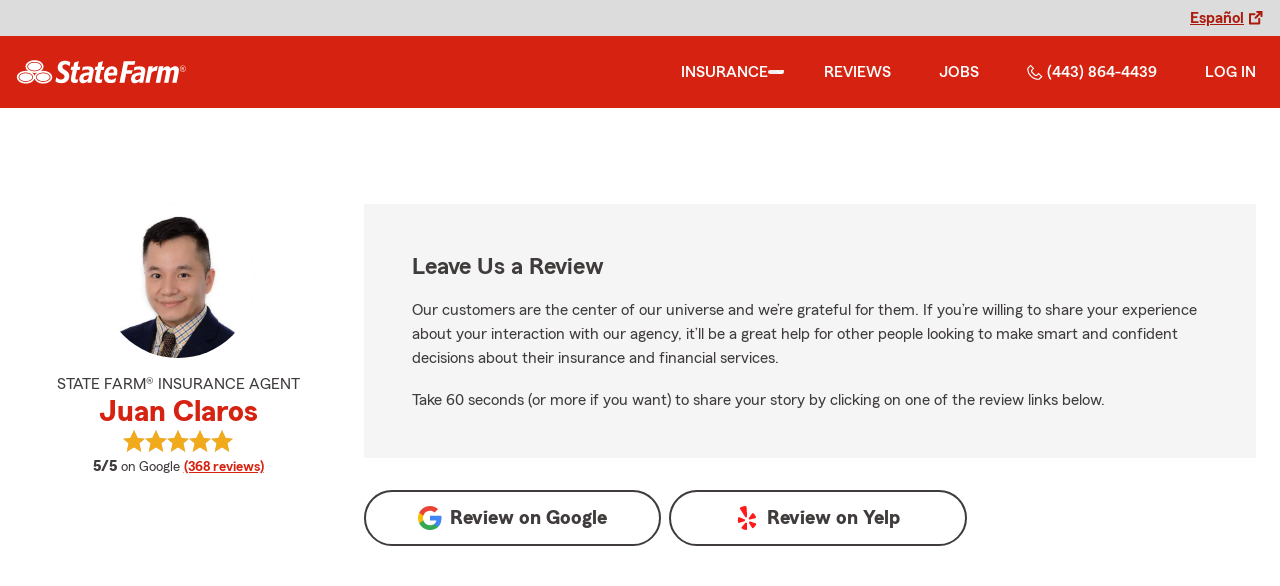

--- FILE ---
content_type: text/html
request_url: https://juanpclaros.com/reviews
body_size: 45314
content:
<!DOCTYPE html>
<html lang="en" class="font-sans antialiased leading-tight text-sf-charcoal">

<head>
    
    
    <!-- start partial: head/meta.hbs -->
    <meta charset='utf-8' />
    <meta name='viewport' content='width=device-width, initial-scale=1, minimal-ui' />
    <meta name='format-detection' content='telephone=no' />
    <meta name='siteType' content='mirus.mirus_m2' />
    <meta name='agentId' content='MMYJ1772PGE' />
    <meta name='referrer' content='origin' />
    <meta name='peachy' content='[base64]' />
    <meta name='mobile-web-app-capable' content='yes' />
    
    <meta name='keywords' content='' />
    <meta name='description' content='See the star rating and Google reviews for Juan Claros State Farm Agent in Columbia, MD. For car, home, life insurance &amp; more call (443) 864-4439 for a free quote today!' />
    
    <meta property='og:title' content='Star Rating and Reviews for Juan Claros - State Farm®' />
    <meta property='og:type' content='website' />
    <meta property='og:url' content='https://juanpclaros.com' />
    <meta property='og:site_name' content='Star Rating and Reviews for Juan Claros - State Farm®' />
    <meta property='og:description' content='See the star rating and Google reviews for Juan Claros State Farm Agent in Columbia, MD. For car, home, life insurance &amp; more call (443) 864-4439 for a free quote today!' />
    <meta property='og:image' content='https://ephemera.mirus.io/imgr/250x0/https://storage.googleapis.com/static.mirus.io/images/dco/mx/approvals/accepted/MMYJ1772PGE_agent_avatar_20190905T152709Z_juanpclaros_com_s9nmjuzs6s.jpeg' />
    
    <meta name='geo.position' content='39.194885;-76.883468' />
    <meta name='geo.placename' content='Columbia,MD' />
    <meta name='geo.region' content='US-MD' />
    
    <meta name='twitter:card' content='summary_large_image' />
    <meta name='twitter:title' content='Star Rating and Reviews for Juan Claros - State Farm®' />
    <meta name='twitter:description' content='See the star rating and Google reviews for Juan Claros State Farm Agent in Columbia, MD. For car, home, life insurance &amp; more call (443) 864-4439 for a free quote today!' />
    <meta name='twitter:image' content='https://ephemera.mirus.io/imgr/250x0/https://storage.googleapis.com/static.mirus.io/images/dco/mx/approvals/accepted/MMYJ1772PGE_agent_avatar_20190905T152709Z_juanpclaros_com_s9nmjuzs6s.jpeg' />
    <meta name='twitter:domain' content='https://juanpclaros.com' />
    
    <meta name='mirus:productType' content='m2' />
    <meta name='mirus:branch' content='master' />
    <meta name='mirus:engineSHA' content='bc341347' />
    <meta name='mirus:configId' content='' />
    <meta name='mirus:renderedAt:UTC' content='2026-01-29T11:38:45.490Z' />
    <meta name='mirus:renderedAt:MiddleWest' content='January 29, 2026 at 5:38:45 AM CST' />
    <meta name='mirus:srcTemplate' content='m2-review.hbs' />
    
        <meta name="google-site-verification" content='google-site-verification&#x3D;C2RY54gWqGIICS4twLAsagAEQC_FXvsAjQiq2kXuQpE' />
    
    
        <script type="text/javascript">
            window.dataLayer = window.dataLayer || {};
            dl = window.dataLayer;
            dl.screenId = dl.screenId || 'MMYJ1772PGE';
            dl.pageName = dl.pageName || 'agent-micro-m';
        </script>
    
    <!-- end partial: head/meta.hbs -->
    
    
    
    <!-- start partial: head/ldjson.hbs -->
    <script type='application/ld+json'>
    {
        "@context": "http://schema.org/",
        "@type":  ["InsuranceAgency"],
        "name": "Juan Claros - State Farm Agent - Columbia, MD",
        "description": "Call (443) 864-4439 for life, home, car insurance and more. Get a free quote from State Farm Agent Juan Claros in Columbia, MD",
        "telephone": ["4438644439"],
        "geo": {
            "@type": "GeoCoordinates",
            "latitude": 39.194885,
            "longitude": -76.883468
        },
        "address": {
            "addressCountry": "United States",
            "@type": "PostalAddress",
            "addressLocality": "Columbia",
            "addressRegion": "MD",
            "postalCode": "21044-4064",
            "streetAddress": "6420 Freetown Road Suite 135 "
        },
        "url": "https://juanpclaros.com",
        "sameAs": [
        ],
        "founder": {
            "@type": "Person",
            "name": "Juan Claros",
            "image": "https://ephemera.mirus.io/imgr/250x0/https://storage.googleapis.com/static.mirus.io/images/dco/mx/approvals/accepted/MMYJ1772PGE_agent_avatar_20190905T152709Z_juanpclaros_com_s9nmjuzs6s.jpeg",
            "jobTitle": "State Farm Agent"
        },
        "brand": "State Farm",
        "parentOrganization": "State Farm",
        "logo": "https://ephemera.mirus.io/cache/storage.googleapis.com/tintype.mirus.io/mx-static-shared-assets/master/abd13e22d48c98fa70b131d645fc9f4e94ca0a77/img/sf-corporate-logo.webp",
        "branchOf": {
            "@type": "Organization",
            "name": "State Farm",
            "logo": "https://ephemera.mirus.io/cache/storage.googleapis.com/tintype.mirus.io/mx-static-shared-assets/master/abd13e22d48c98fa70b131d645fc9f4e94ca0a77/img/sf-corporate-logo.webp",
            "brand": "State Farm",
            "parentOrganization": "State Farm"
        },
        "hasMap": "https://www.google.com/maps/search/?api=1&z=22&query=39.194885%2C-76.883468&query_place_id=ChIJcQFum7_ft4kRXmd8VZ70D8o",
        "makesOffer": [
                {
                    "@type": "Offer",
                    "@context": "http://schema.org/",
                    "name": "Auto Insurance",
                    "description": "Call (443) 864-4439 for car insurance and more. Get a free car insurance quote from State Farm Agent Juan Claros in Columbia, MD",
                    "url": "https:///insurance/auto"
                },
                {
                    "@type": "Offer",
                    "@context": "http://schema.org/",
                    "name": "Motorcycle Insurance",
                    "description": "Call (443) 864-4439 for motorcycle insurance &amp; more. Get a free motorcycle insurance quote from State Farm Agent Juan Claros in Columbia, MD",
                    "url": "https:///insurance/motorcycle"
                },
                {
                    "@type": "Offer",
                    "@context": "http://schema.org/",
                    "name": "Homeowners Insurance",
                    "description": "Call (443) 864-4439 for home insurance and more. Get a free home insurance quote from State Farm Agent Juan Claros in Columbia, MD",
                    "url": "https:///insurance/homeowners"
                },
                {
                    "@type": "Offer",
                    "@context": "http://schema.org/",
                    "name": "Condo Insurance",
                    "description": "Call (443) 864-4439 for condo, car, life insurance and more. Get a free quote from State Farm Agent Juan Claros in Columbia, MD",
                    "url": "https:///insurance/condo"
                },
                {
                    "@type": "Offer",
                    "@context": "http://schema.org/",
                    "name": "Renters Insurance",
                    "description": "Call (443) 864-4439 for renters insurance and more. Get a free renters insurance quote from State Farm Agent Juan Claros in Columbia, MD",
                    "url": "https:///insurance/renters"
                },
                {
                    "@type": "Offer",
                    "@context": "http://schema.org/",
                    "name": "Business Insurance",
                    "description": "Call (443) 864-4439 for business, car, life insurance and more. Get a free quote from State Farm Agent Juan Claros in Columbia, MD",
                    "url": "https:///insurance/business"
                },
                {
                    "@type": "Offer",
                    "@context": "http://schema.org/",
                    "name": "Life Insurance",
                    "description": "Call (443) 864-4439 for life insurance and more. Get a free life insurance quote from State Farm Agent Juan Claros in Columbia, MD",
                    "url": "https:///insurance/life"
                },
                {
                    "@type": "Offer",
                    "@context": "http://schema.org/",
                    "name": "Rec Vehicles Insurance",
                    "description": "Call (443) 864-4439 for RV, travel/camping trailer insurance and more. Get a free RV insurance quote from State Farm Agent Juan Claros in Columbia, MD",
                    "url": "https:///insurance/recreational-vehicles"
                },
                {
                    "@type": "Offer",
                    "@context": "http://schema.org/",
                    "name": "Boat Insurance",
                    "description": "Call (443) 864-4439 for boat insurance and more. Get a free boat insurance quote from State Farm Agent Juan Claros in Columbia, MD",
                    "url": "https:///insurance/boat"
                }
        ],
            "areaServed": ["Columbia, MD"]
    }
    </script><!-- end partial: head/ldjson.hbs -->
    
    <title>Star Rating and Reviews for Juan Claros - State Farm®</title>

    <link rel="manifest" href="/manifest.webmanifest" />
    <link rel="icon" href="/favicon.ico" sizes="32x32" />
    <link rel="icon" type="image/svg+xml" href="https://ephemera.mirus.io/cache/storage.googleapis.com/tintype.mirus.io/mx-static-shared-assets/master/abd13e22d48c98fa70b131d645fc9f4e94ca0a77/img/icon.svg" />
    <link rel="apple-touch-icon" href="https://ephemera.mirus.io/cache/storage.googleapis.com/tintype.mirus.io/mx-static-shared-assets/master/abd13e22d48c98fa70b131d645fc9f4e94ca0a77/img/apple-touch-icon.webp" />

    <style>
*,:after,:before{--tw-border-spacing-x:0;--tw-border-spacing-y:0;--tw-translate-x:0;--tw-translate-y:0;--tw-rotate:0;--tw-skew-x:0;--tw-skew-y:0;--tw-scale-x:1;--tw-scale-y:1;--tw-pan-x: ;--tw-pan-y: ;--tw-pinch-zoom: ;--tw-scroll-snap-strictness:proximity;--tw-gradient-from-position: ;--tw-gradient-via-position: ;--tw-gradient-to-position: ;--tw-ordinal: ;--tw-slashed-zero: ;--tw-numeric-figure: ;--tw-numeric-spacing: ;--tw-numeric-fraction: ;--tw-ring-inset: ;--tw-ring-offset-width:0px;--tw-ring-offset-color:#fff;--tw-ring-color:rgba(59,130,246,.5);--tw-ring-offset-shadow:0 0 #0000;--tw-ring-shadow:0 0 #0000;--tw-shadow:0 0 #0000;--tw-shadow-colored:0 0 #0000;--tw-blur: ;--tw-brightness: ;--tw-contrast: ;--tw-grayscale: ;--tw-hue-rotate: ;--tw-invert: ;--tw-saturate: ;--tw-sepia: ;--tw-drop-shadow: ;--tw-backdrop-blur: ;--tw-backdrop-brightness: ;--tw-backdrop-contrast: ;--tw-backdrop-grayscale: ;--tw-backdrop-hue-rotate: ;--tw-backdrop-invert: ;--tw-backdrop-opacity: ;--tw-backdrop-saturate: ;--tw-backdrop-sepia: ;--tw-contain-size: ;--tw-contain-layout: ;--tw-contain-paint: ;--tw-contain-style: }::backdrop{--tw-border-spacing-x:0;--tw-border-spacing-y:0;--tw-translate-x:0;--tw-translate-y:0;--tw-rotate:0;--tw-skew-x:0;--tw-skew-y:0;--tw-scale-x:1;--tw-scale-y:1;--tw-pan-x: ;--tw-pan-y: ;--tw-pinch-zoom: ;--tw-scroll-snap-strictness:proximity;--tw-gradient-from-position: ;--tw-gradient-via-position: ;--tw-gradient-to-position: ;--tw-ordinal: ;--tw-slashed-zero: ;--tw-numeric-figure: ;--tw-numeric-spacing: ;--tw-numeric-fraction: ;--tw-ring-inset: ;--tw-ring-offset-width:0px;--tw-ring-offset-color:#fff;--tw-ring-color:rgba(59,130,246,.5);--tw-ring-offset-shadow:0 0 #0000;--tw-ring-shadow:0 0 #0000;--tw-shadow:0 0 #0000;--tw-shadow-colored:0 0 #0000;--tw-blur: ;--tw-brightness: ;--tw-contrast: ;--tw-grayscale: ;--tw-hue-rotate: ;--tw-invert: ;--tw-saturate: ;--tw-sepia: ;--tw-drop-shadow: ;--tw-backdrop-blur: ;--tw-backdrop-brightness: ;--tw-backdrop-contrast: ;--tw-backdrop-grayscale: ;--tw-backdrop-hue-rotate: ;--tw-backdrop-invert: ;--tw-backdrop-opacity: ;--tw-backdrop-saturate: ;--tw-backdrop-sepia: ;--tw-contain-size: ;--tw-contain-layout: ;--tw-contain-paint: ;--tw-contain-style: }*,:after,:before{border:0 solid #000;box-sizing:border-box}:after,:before{--tw-content:""}:host,html{line-height:1.5;-webkit-text-size-adjust:100%;font-family:ui-sans-serif,system-ui,sans-serif,Apple Color Emoji,Segoe UI Emoji,Segoe UI Symbol,Noto Color Emoji;font-feature-settings:normal;font-variation-settings:normal;-moz-tab-size:4;-o-tab-size:4;tab-size:4;-webkit-tap-highlight-color:transparent}body{line-height:inherit;margin:0}hr{border-top-width:1px;color:inherit;height:0}abbr:where([title]){-webkit-text-decoration:underline dotted;text-decoration:underline dotted}h1,h2,h3,h4,h5,h6{font-size:inherit;font-weight:inherit}a{color:inherit;text-decoration:inherit}b,strong{font-weight:bolder}code,kbd,pre,samp{font-family:ui-monospace,SFMono-Regular,Menlo,Monaco,Consolas,Liberation Mono,Courier New,monospace;font-feature-settings:normal;font-size:1em;font-variation-settings:normal}small{font-size:80%}sub,sup{font-size:75%;line-height:0;position:relative;vertical-align:baseline}sub{bottom:-.25em}sup{top:-.5em}table{border-collapse:collapse;border-color:inherit;text-indent:0}button,input,optgroup,select,textarea{color:inherit;font-family:inherit;font-feature-settings:inherit;font-size:100%;font-variation-settings:inherit;font-weight:inherit;letter-spacing:inherit;line-height:inherit;margin:0;padding:0}button,select{text-transform:none}button,input:where([type=button]),input:where([type=reset]),input:where([type=submit]){-webkit-appearance:button;background-color:transparent;background-image:none}:-moz-focusring{outline:auto}:-moz-ui-invalid{box-shadow:none}progress{vertical-align:baseline}::-webkit-inner-spin-button,::-webkit-outer-spin-button{height:auto}[type=search]{-webkit-appearance:textfield;outline-offset:-2px}::-webkit-search-decoration{-webkit-appearance:none}::-webkit-file-upload-button{-webkit-appearance:button;font:inherit}summary{display:list-item}blockquote,dd,dl,figure,h1,h2,h3,h4,h5,h6,hr,p,pre{margin:0}fieldset{margin:0}fieldset,legend{padding:0}menu,ol,ul{list-style:none;margin:0;padding:0}dialog{padding:0}textarea{resize:vertical}input::-moz-placeholder,textarea::-moz-placeholder{color:#a1a1aa;opacity:1}input::placeholder,textarea::placeholder{color:#a1a1aa;opacity:1}[role=button],button{cursor:pointer}:disabled{cursor:default}audio,canvas,embed,iframe,img,object,svg,video{display:block;vertical-align:middle}img,video{height:auto;max-width:100%}[hidden]:where(:not([hidden=until-found])){display:none}@font-face{font-display:swap;font-family:SourceSansPro-Reg;font-style:normal;font-weight:400;src:url("https://ephemera.mirus.io/cache/storage.googleapis.com/tintype.mirus.io/mx-static-shared-assets/master/abd13e22d48c98fa70b131d645fc9f4e94ca0a77/fonts/SourceSansPro-Regular.woff2") format("woff2"),url("https://ephemera.mirus.io/cache/storage.googleapis.com/tintype.mirus.io/mx-static-shared-assets/master/abd13e22d48c98fa70b131d645fc9f4e94ca0a77/fonts/SourceSansPro-Regular.woff") format("woff")}@font-face{font-display:swap;font-family:MecherleSans-Reg;font-style:normal;font-weight:400;src:url("https://ephemera.mirus.io/cache/storage.googleapis.com/tintype.mirus.io/mx-static-shared-assets/master/abd13e22d48c98fa70b131d645fc9f4e94ca0a77/fonts/sf/MecherleSans-Regular.woff2") format("woff2"),url("https://ephemera.mirus.io/cache/storage.googleapis.com/tintype.mirus.io/mx-static-shared-assets/master/abd13e22d48c98fa70b131d645fc9f4e94ca0a77/fonts/sf/MecherleSans-Regular.woff") format("woff"),url("https://ephemera.mirus.io/cache/storage.googleapis.com/tintype.mirus.io/mx-static-shared-assets/master/abd13e22d48c98fa70b131d645fc9f4e94ca0a77/fonts/sf/MecherleSans-Regular.ttf") format("truetype"),url("https://ephemera.mirus.io/cache/storage.googleapis.com/tintype.mirus.io/mx-static-shared-assets/master/abd13e22d48c98fa70b131d645fc9f4e94ca0a77/fonts/sf/MecherleSans-Regular.otf") format("opentype")}@font-face{font-display:swap;font-family:MecherleSans-Med;font-style:normal;font-weight:500;src:url("https://ephemera.mirus.io/cache/storage.googleapis.com/tintype.mirus.io/mx-static-shared-assets/master/abd13e22d48c98fa70b131d645fc9f4e94ca0a77/fonts/sf/MecherleSans-Medium.woff2") format("woff2"),url("https://ephemera.mirus.io/cache/storage.googleapis.com/tintype.mirus.io/mx-static-shared-assets/master/abd13e22d48c98fa70b131d645fc9f4e94ca0a77/fonts/sf/MecherleSans-Medium.woff") format("woff"),url("https://ephemera.mirus.io/cache/storage.googleapis.com/tintype.mirus.io/mx-static-shared-assets/master/abd13e22d48c98fa70b131d645fc9f4e94ca0a77/fonts/sf/MecherleSans-Medium.ttf") format("truetype"),url("https://ephemera.mirus.io/cache/storage.googleapis.com/tintype.mirus.io/mx-static-shared-assets/master/abd13e22d48c98fa70b131d645fc9f4e94ca0a77/fonts/sf/MecherleSans-Medium.otf") format("opentype")}@font-face{font-display:swap;font-family:MecherleSans-Semi;font-style:normal;font-weight:600;src:url("https://ephemera.mirus.io/cache/storage.googleapis.com/tintype.mirus.io/mx-static-shared-assets/master/abd13e22d48c98fa70b131d645fc9f4e94ca0a77/fonts/sf/MecherleSans-SemiBold.woff2") format("woff2"),url("https://ephemera.mirus.io/cache/storage.googleapis.com/tintype.mirus.io/mx-static-shared-assets/master/abd13e22d48c98fa70b131d645fc9f4e94ca0a77/fonts/sf/MecherleSans-SemiBold.woff") format("woff"),url("https://ephemera.mirus.io/cache/storage.googleapis.com/tintype.mirus.io/mx-static-shared-assets/master/abd13e22d48c98fa70b131d645fc9f4e94ca0a77/fonts/sf/MecherleSans-SemiBold.ttf") format("truetype"),url("https://ephemera.mirus.io/cache/storage.googleapis.com/tintype.mirus.io/mx-static-shared-assets/master/abd13e22d48c98fa70b131d645fc9f4e94ca0a77/fonts/sf/MecherleSans-SemiBold.otf") format("opentype")}@font-face{font-display:swap;font-family:MecherleSans-Bold;font-style:normal;font-weight:700;src:url("https://ephemera.mirus.io/cache/storage.googleapis.com/tintype.mirus.io/mx-static-shared-assets/master/abd13e22d48c98fa70b131d645fc9f4e94ca0a77/fonts/sf/MecherleSans-Bold.woff2") format("woff2"),url("https://ephemera.mirus.io/cache/storage.googleapis.com/tintype.mirus.io/mx-static-shared-assets/master/abd13e22d48c98fa70b131d645fc9f4e94ca0a77/fonts/sf/MecherleSans-Bold.woff") format("woff"),url("https://ephemera.mirus.io/cache/storage.googleapis.com/tintype.mirus.io/mx-static-shared-assets/master/abd13e22d48c98fa70b131d645fc9f4e94ca0a77/fonts/sf/MecherleSans-Bold.ttf") format("truetype"),url("https://ephemera.mirus.io/cache/storage.googleapis.com/tintype.mirus.io/mx-static-shared-assets/master/abd13e22d48c98fa70b131d645fc9f4e94ca0a77/fonts/sf/MecherleSans-Bold.otf") format("opentype")}@font-face{font-display:swap;font-family:MecherleLegal-Reg;font-style:normal;font-weight:400;src:url("https://ephemera.mirus.io/cache/storage.googleapis.com/tintype.mirus.io/mx-static-shared-assets/master/abd13e22d48c98fa70b131d645fc9f4e94ca0a77/fonts/sf/MecherleLegal-Regular.woff2") format("woff2"),url("https://ephemera.mirus.io/cache/storage.googleapis.com/tintype.mirus.io/mx-static-shared-assets/master/abd13e22d48c98fa70b131d645fc9f4e94ca0a77/fonts/sf/MecherleLegal-Regular.woff") format("woff"),url("https://ephemera.mirus.io/cache/storage.googleapis.com/tintype.mirus.io/mx-static-shared-assets/master/abd13e22d48c98fa70b131d645fc9f4e94ca0a77/fonts/sf/MecherleLegal-Regular.ttf") format("truetype"),url("https://ephemera.mirus.io/cache/storage.googleapis.com/tintype.mirus.io/mx-static-shared-assets/master/abd13e22d48c98fa70b131d645fc9f4e94ca0a77/fonts/sf/MecherleLegal-Regular.otf") format("opentype")}@font-face{font-display:swap;font-family:MecherleLegal-Med;font-style:normal;font-weight:500;src:url("https://ephemera.mirus.io/cache/storage.googleapis.com/tintype.mirus.io/mx-static-shared-assets/master/abd13e22d48c98fa70b131d645fc9f4e94ca0a77/fonts/sf/MecherleLegal-Medium.woff2") format("woff2"),url("https://ephemera.mirus.io/cache/storage.googleapis.com/tintype.mirus.io/mx-static-shared-assets/master/abd13e22d48c98fa70b131d645fc9f4e94ca0a77/fonts/sf/MecherleLegal-Medium.woff") format("woff"),url("https://ephemera.mirus.io/cache/storage.googleapis.com/tintype.mirus.io/mx-static-shared-assets/master/abd13e22d48c98fa70b131d645fc9f4e94ca0a77/fonts/sf/MecherleLegal-Medium.ttf") format("truetype"),url("https://ephemera.mirus.io/cache/storage.googleapis.com/tintype.mirus.io/mx-static-shared-assets/master/abd13e22d48c98fa70b131d645fc9f4e94ca0a77/fonts/sf/MecherleLegal-Medium.otf") format("opentype")}@font-face{font-display:swap;font-family:MecherleSlab-Reg;font-style:normal;font-weight:400;src:url("https://ephemera.mirus.io/cache/storage.googleapis.com/tintype.mirus.io/mx-static-shared-assets/master/abd13e22d48c98fa70b131d645fc9f4e94ca0a77/fonts/sf/MecherleSlab-Regular.woff2") format("woff2"),url("https://ephemera.mirus.io/cache/storage.googleapis.com/tintype.mirus.io/mx-static-shared-assets/master/abd13e22d48c98fa70b131d645fc9f4e94ca0a77/fonts/sf/MecherleSlab-Regular.woff") format("woff"),url("https://ephemera.mirus.io/cache/storage.googleapis.com/tintype.mirus.io/mx-static-shared-assets/master/abd13e22d48c98fa70b131d645fc9f4e94ca0a77/fonts/sf/MecherleSlab-Regular.ttf") format("truetype"),url("https://ephemera.mirus.io/cache/storage.googleapis.com/tintype.mirus.io/mx-static-shared-assets/master/abd13e22d48c98fa70b131d645fc9f4e94ca0a77/fonts/sf/MecherleSlab-Regular.otf") format("opentype")}.container{width:100%}@media (min-width:640px){.container{max-width:640px}}@media (min-width:768px){.container{max-width:768px}}@media (min-width:1024px){.container{max-width:1024px}}@media (min-width:1280px){.container{max-width:1280px}}@media (min-width:1536px){.container{max-width:1536px}}.btn{align-items:center;border-radius:9999px;cursor:pointer;display:flex;font-family:MecherleSans-Bold,SourceSansPro-Reg,Arial,sans-serif;font-size:1.125rem;font-weight:700;justify-content:center;line-height:1.75rem;padding:.75rem 1.25rem;text-align:center;transition-duration:.15s;transition-property:color,background-color,border-color,text-decoration-color,fill,stroke,opacity,box-shadow,transform,filter,backdrop-filter;transition-timing-function:cubic-bezier(.4,0,.2,1);transition-timing-function:cubic-bezier(0,0,.2,1);width:100%}.btn:focus-visible{outline:2px solid transparent;outline-offset:2px;--tw-ring-offset-shadow:var(--tw-ring-inset) 0 0 0 var(--tw-ring-offset-width) var(--tw-ring-offset-color);--tw-ring-shadow:var(--tw-ring-inset) 0 0 0 calc(3px + var(--tw-ring-offset-width)) var(--tw-ring-color);box-shadow:var(--tw-ring-offset-shadow),var(--tw-ring-shadow),var(--tw-shadow,0 0 #0000);--tw-ring-opacity:1;--tw-ring-color:rgb(170 27 13/var(--tw-ring-opacity,1));--tw-ring-offset-width:2px}@media (min-width:640px){.btn{font-size:1.125rem;line-height:1.75rem}}@media (min-width:768px){.btn{font-size:1.25rem;line-height:1.75rem}}.btn-primary{--tw-bg-opacity:1;background-color:rgb(214 35 17/var(--tw-bg-opacity,1));--tw-text-opacity:1;color:rgb(255 255 255/var(--tw-text-opacity,1))}.btn-primary:hover{--tw-bg-opacity:1;background-color:rgb(170 27 13/var(--tw-bg-opacity,1))}.btn-primary:focus-visible{--tw-bg-opacity:1;background-color:rgb(170 27 13/var(--tw-bg-opacity,1))}.btn-secondary{border-width:2px;--tw-border-opacity:1;border-color:rgb(214 35 17/var(--tw-border-opacity,1));--tw-text-opacity:1;color:rgb(214 35 17/var(--tw-text-opacity,1))}.btn-secondary:hover{--tw-bg-opacity:1;background-color:rgb(214 35 17/var(--tw-bg-opacity,1));--tw-text-opacity:1;color:rgb(255 255 255/var(--tw-text-opacity,1))}.btn-tab{border-top-left-radius:.5rem;border-top-right-radius:.5rem;font-size:1.125rem;line-height:1.75rem;margin-bottom:-.5rem;max-width:24rem;padding:.75rem .75rem 1.25rem;width:100%;--tw-text-opacity:1;color:rgb(0 0 0/var(--tw-text-opacity,1));font-family:MecherleSans-Med,SourceSansPro-Reg,Arial,sans-serif;transition-duration:.15s;transition-property:all;transition-timing-function:cubic-bezier(.4,0,.2,1);transition-timing-function:cubic-bezier(0,0,.2,1)}.btn-tab,.btn-tab:focus{outline:2px solid transparent;outline-offset:2px}.btn-tab:focus{--tw-translate-y:-0.5rem;border-top-width:2px;transform:translate(var(--tw-translate-x),var(--tw-translate-y)) rotate(var(--tw-rotate)) skewX(var(--tw-skew-x)) skewY(var(--tw-skew-y)) scaleX(var(--tw-scale-x)) scaleY(var(--tw-scale-y));--tw-border-opacity:1;border-color:rgb(214 35 17/var(--tw-border-opacity,1))}.career-plug-description ul{list-style-position:inside;list-style-type:disc}.career-plug-description p{margin-top:1rem}.career-plug-description .trix-content>:not([hidden])~:not([hidden]){--tw-space-y-reverse:0;margin-bottom:calc(.5rem*var(--tw-space-y-reverse));margin-top:calc(.5rem*(1 - var(--tw-space-y-reverse)))}.career-plug-description .trix-content h2,.career-plug-description .trix-content strong{display:block;font-size:1.5rem;font-weight:600;margin-bottom:1rem;margin-top:2rem!important;--tw-text-opacity:1;color:rgb(214 35 17/var(--tw-text-opacity,1))}.career-plug-description .job-compensation{margin-top:1rem}.sentence-case{text-transform:lowercase}.sentence-case:first-letter{text-transform:uppercase}.m2-radio-input:not(:checked):not(:focus)+label:hover:before{--tw-border-opacity:1;border-color:rgb(64 60 60/var(--tw-border-opacity,1))}.m2-radio-input:checked+label:before{background-size:.75rem;transition-duration:.15s;transition-property:all;transition-timing-function:cubic-bezier(.4,0,.2,1)}.m2-radio-input:checked:active+label:before,.m2-radio-input:focus+label:before{--tw-ring-offset-shadow:var(--tw-ring-inset) 0 0 0 var(--tw-ring-offset-width) var(--tw-ring-offset-color);--tw-ring-shadow:var(--tw-ring-inset) 0 0 0 calc(2px + var(--tw-ring-offset-width)) var(--tw-ring-color);box-shadow:var(--tw-ring-offset-shadow),var(--tw-ring-shadow),var(--tw-shadow,0 0 #0000);--tw-ring-opacity:1;--tw-ring-color:rgb(214 35 17/var(--tw-ring-opacity,1));--tw-ring-offset-width:2px}.m2-radio-label:before{background-image:url("data:image/svg+xml;charset=utf8,%3Csvg xmlns='http://www.w3.org/2000/svg' viewBox='0 0 16 16'%3E%3Cg class='nc-icon-wrapper' fill='%23f23c20'%3E%3Ccircle cx='8' cy='8' r='8' fill='%23f23c20'%3E%3C/circle%3E%3C/g%3E%3C/svg%3E");background-size:0;border-radius:9999px;border-width:2px;content:"";display:inline-block;flex-shrink:0;height:1.5rem;margin-right:.5rem;position:relative;width:1.5rem;--tw-border-opacity:1;background-position:50%;background-repeat:no-repeat;border-color:rgb(156 156 156/var(--tw-border-opacity,1));transition-duration:.15s;transition-property:all;transition-timing-function:cubic-bezier(.4,0,.2,1)}.m2-contact-form-checkbox{position:relative}.m2-contact-form-checkbox input:focus:not(:focus-visible){outline:none}.m2-contact-form-checkbox input:focus+.m2-checkbox-label{border-radius:.25rem;--tw-ring-offset-shadow:var(--tw-ring-inset) 0 0 0 var(--tw-ring-offset-width) var(--tw-ring-offset-color);--tw-ring-shadow:var(--tw-ring-inset) 0 0 0 calc(2px + var(--tw-ring-offset-width)) var(--tw-ring-color);box-shadow:var(--tw-ring-offset-shadow),var(--tw-ring-shadow),var(--tw-shadow,0 0 #0000);--tw-ring-opacity:1;--tw-ring-color:rgb(214 35 17/var(--tw-ring-opacity,1))}.m2-contact-form-checkbox input:checked+.m2-checkbox-label:before{border-style:none;--tw-bg-opacity:1;background-color:rgb(214 35 17/var(--tw-bg-opacity,1))}.m2-contact-form-checkbox input:checked+.m2-checkbox-label .path{stroke:#fff;stroke-dashoffset:0}.m2-checkbox-input{clip:rect(1px,1px,1px,1px)}.m2-checkbox-label{-webkit-user-select:none;-moz-user-select:none;user-select:none}.m2-checkbox-label .path{stroke:#f20c23;stroke-dasharray:111.46px;stroke-dashoffset:111.46px;transition:all .35s ease-out}.m2-checkbox-label:before{border-color:rgb(156 156 156/var(--tw-border-opacity,1));border-radius:.25rem;border-width:1px;content:"";display:inline-block;height:1.5rem;left:0;margin-right:.75rem;position:absolute;transition-duration:.3s;transition-property:all;transition-timing-function:cubic-bezier(.4,0,.2,1);transition-timing-function:cubic-bezier(0,0,.2,1);width:1.5rem}.m2-checkbox-label:before,.m2-form-input{--tw-border-opacity:1}.m2-form-input{border-bottom-width:1px;border-color:rgb(64 60 60/var(--tw-border-opacity,1));height:3rem;width:100%;--tw-bg-opacity:1;background-color:rgb(245 245 245/var(--tw-bg-opacity,1));padding:.75rem;--tw-text-opacity:1;color:rgb(64 60 60/var(--tw-text-opacity,1))}.m2-form-input::-moz-placeholder{color:transparent}.m2-form-input::placeholder{color:transparent}.m2-form-input{transition-duration:.15s;transition-property:color,background-color,border-color,text-decoration-color,fill,stroke;transition-timing-function:cubic-bezier(.4,0,.2,1)}.m2-form-input,.m2-form-input:focus{outline:2px solid transparent;outline-offset:2px}.m2-form-input:focus{border-bottom-width:2px;--tw-border-opacity:1;border-color:rgb(34 197 94/var(--tw-border-opacity,1))}.m2-form-input[error]{border-bottom-width:2px;--tw-border-opacity:1;border-color:rgb(170 27 13/var(--tw-border-opacity,1))}.more-text-message p:not(:first-child),.more-text-message ul{margin-top:.5rem}.more-text-message ul li{list-style-type:disc;margin-left:2.5rem;margin-top:.5rem;padding-left:.75rem}.more-text-message ul li li{list-style:circle}.sr-only{height:1px;margin:-1px;overflow:hidden;padding:0;position:absolute;width:1px;clip:rect(0,0,0,0);border-width:0;white-space:nowrap}.pointer-events-none{pointer-events:none}.pointer-events-auto{pointer-events:auto}.visible{visibility:visible}.collapse{visibility:collapse}.fixed{position:fixed}.\!absolute{position:absolute!important}.absolute{position:absolute}.relative{position:relative}.sticky{position:sticky}.inset-0{inset:0}.inset-x-0{left:0;right:0}.-right-6{right:-1.5rem}.-top-24{top:-6rem}.-top-4{top:-1rem}.bottom-0{bottom:0}.bottom-1{bottom:.25rem}.bottom-1\/2{bottom:50%}.bottom-28{bottom:7rem}.bottom-4{bottom:1rem}.left-0{left:0}.left-1{left:.25rem}.left-1\/2{left:50%}.left-2{left:.5rem}.left-6{left:1.5rem}.left-auto{left:auto}.right-0{right:0}.right-1{right:.25rem}.right-1\/2{right:50%}.right-2{right:.5rem}.right-4{right:1rem}.right-6{right:1.5rem}.right-8{right:2rem}.top-0{top:0}.top-1{top:.25rem}.top-1\/2{top:50%}.top-36{top:9rem}.top-6{top:1.5rem}.top-72{top:18rem}.top-\[72px\]{top:72px}.top-full{top:100%}.-z-10{z-index:-10}.z-0{z-index:0}.z-10{z-index:10}.z-30{z-index:30}.z-50{z-index:50}.col-span-1{grid-column:span 1/span 1}.col-span-2{grid-column:span 2/span 2}.col-span-3{grid-column:span 3/span 3}.col-span-5{grid-column:span 5/span 5}.col-span-6{grid-column:span 6/span 6}.col-span-9{grid-column:span 9/span 9}.col-span-full{grid-column:1/-1}.float-right{float:right}.\!m-0{margin:0!important}.m-0{margin:0}.m-2{margin:.5rem}.m-3{margin:.75rem}.m-auto{margin:auto}.-mx-6{margin-left:-1.5rem;margin-right:-1.5rem}.-my-1{margin-bottom:-.25rem;margin-top:-.25rem}.mx-2{margin-left:.5rem;margin-right:.5rem}.mx-4{margin-left:1rem;margin-right:1rem}.mx-6{margin-left:1.5rem;margin-right:1.5rem}.mx-auto{margin-left:auto;margin-right:auto}.my-12{margin-bottom:3rem;margin-top:3rem}.my-16{margin-bottom:4rem;margin-top:4rem}.my-2{margin-bottom:.5rem;margin-top:.5rem}.my-24{margin-bottom:6rem;margin-top:6rem}.my-4{margin-bottom:1rem;margin-top:1rem}.my-5{margin-bottom:1.25rem;margin-top:1.25rem}.my-8{margin-bottom:2rem;margin-top:2rem}.my-auto{margin-bottom:auto;margin-top:auto}.-mb-1{margin-bottom:-.25rem}.-ml-5{margin-left:-1.25rem}.-mr-0\.5{margin-right:-.125rem}.-mr-1{margin-right:-.25rem}.-mr-1\.5{margin-right:-.375rem}.-mr-8{margin-right:-2rem}.-mt-0{margin-top:0}.-mt-0\.5{margin-top:-.125rem}.-mt-1{margin-top:-.25rem}.-mt-1\.5{margin-top:-.375rem}.-mt-16{margin-top:-4rem}.-mt-2{margin-top:-.5rem}.-mt-2\.5{margin-top:-.625rem}.-mt-3{margin-top:-.75rem}.-mt-4{margin-top:-1rem}.-mt-52{margin-top:-13rem}.mb-1{margin-bottom:.25rem}.mb-1\.5{margin-bottom:.375rem}.mb-10{margin-bottom:2.5rem}.mb-16{margin-bottom:4rem}.mb-2{margin-bottom:.5rem}.mb-3{margin-bottom:.75rem}.mb-4{margin-bottom:1rem}.mb-5{margin-bottom:1.25rem}.mb-6{margin-bottom:1.5rem}.mb-8{margin-bottom:2rem}.ml-1{margin-left:.25rem}.ml-1\.5{margin-left:.375rem}.ml-2{margin-left:.5rem}.ml-4{margin-left:1rem}.ml-8{margin-left:2rem}.ml-auto{margin-left:auto}.mr-1{margin-right:.25rem}.mr-2{margin-right:.5rem}.mr-4{margin-right:1rem}.mr-8{margin-right:2rem}.mt-0\.5{margin-top:.125rem}.mt-1{margin-top:.25rem}.mt-1\.5{margin-top:.375rem}.mt-10{margin-top:2.5rem}.mt-16{margin-top:4rem}.mt-2{margin-top:.5rem}.mt-3{margin-top:.75rem}.mt-4{margin-top:1rem}.mt-5{margin-top:1.25rem}.mt-6{margin-top:1.5rem}.mt-8{margin-top:2rem}.mt-auto{margin-top:auto}.block{display:block}.inline-block{display:inline-block}.inline{display:inline}.flex{display:flex}.inline-flex{display:inline-flex}.grid{display:grid}.hidden{display:none}.aspect-1{aspect-ratio:1}.aspect-\[16\/9\]{aspect-ratio:16/9}.aspect-\[3\/2\]{aspect-ratio:3/2}.aspect-\[4\/3\]{aspect-ratio:4/3}.aspect-\[6\/1\]{aspect-ratio:6/1}.h-0{height:0}.h-0\.5{height:.125rem}.h-1{height:.25rem}.h-10{height:2.5rem}.h-11{height:2.75rem}.h-12{height:3rem}.h-16{height:4rem}.h-2{height:.5rem}.h-20{height:5rem}.h-3{height:.75rem}.h-32{height:8rem}.h-4{height:1rem}.h-44{height:11rem}.h-48{height:12rem}.h-5{height:1.25rem}.h-6{height:1.5rem}.h-8{height:2rem}.h-96{height:24rem}.h-\[172px\]{height:172px}.h-auto{height:auto}.h-fit{height:-moz-fit-content;height:fit-content}.h-full{height:100%}.h-svh{height:100svh}.max-h-100{max-height:25rem}.max-h-24{max-height:6rem}.max-h-full{max-height:100%}.w-0{width:0}.w-1{width:.25rem}.w-1\/2{width:50%}.w-1\/3{width:33.333333%}.w-1\/4{width:25%}.w-10{width:2.5rem}.w-11{width:2.75rem}.w-11\/12{width:91.666667%}.w-12{width:3rem}.w-16{width:4rem}.w-2{width:.5rem}.w-2\/3{width:66.666667%}.w-20{width:5rem}.w-4{width:1rem}.w-44{width:11rem}.w-5{width:1.25rem}.w-5\/6{width:83.333333%}.w-56{width:14rem}.w-6{width:1.5rem}.w-8{width:2rem}.w-auto{width:auto}.w-fit{width:-moz-fit-content;width:fit-content}.w-full{width:100%}.w-max{width:-moz-max-content;width:max-content}.w-screen{width:100vw}.min-w-0{min-width:0}.min-w-\[300px\]{min-width:300px}.min-w-\[4rem\]{min-width:4rem}.max-w-44{max-width:11rem}.max-w-\[10rem\]{max-width:10rem}.max-w-\[12rem\]{max-width:12rem}.max-w-\[164px\]{max-width:164px}.max-w-\[200px\]{max-width:200px}.max-w-\[50\%\]{max-width:50%}.max-w-full{max-width:100%}.max-w-lg{max-width:32rem}.max-w-md{max-width:28rem}.max-w-screen-2xl{max-width:1536px}.max-w-screen-lg{max-width:1024px}.max-w-screen-md{max-width:768px}.max-w-screen-sm{max-width:640px}.max-w-screen-xl{max-width:1280px}.max-w-sm{max-width:24rem}.max-w-xs{max-width:20rem}.flex-1{flex:1 1 0%}.shrink-0{flex-shrink:0}.flex-grow,.grow{flex-grow:1}.\!-translate-y-5{--tw-translate-y:-1.25rem!important;transform:translate(var(--tw-translate-x),var(--tw-translate-y)) rotate(var(--tw-rotate)) skewX(var(--tw-skew-x)) skewY(var(--tw-skew-y)) scaleX(var(--tw-scale-x)) scaleY(var(--tw-scale-y))!important}.-translate-x-full{--tw-translate-x:-100%}.-translate-x-full,.-translate-y-1\/2{transform:translate(var(--tw-translate-x),var(--tw-translate-y)) rotate(var(--tw-rotate)) skewX(var(--tw-skew-x)) skewY(var(--tw-skew-y)) scaleX(var(--tw-scale-x)) scaleY(var(--tw-scale-y))}.-translate-y-1\/2{--tw-translate-y:-50%}.-translate-y-2{--tw-translate-y:-0.5rem}.-translate-y-2,.-translate-y-full{transform:translate(var(--tw-translate-x),var(--tw-translate-y)) rotate(var(--tw-rotate)) skewX(var(--tw-skew-x)) skewY(var(--tw-skew-y)) scaleX(var(--tw-scale-x)) scaleY(var(--tw-scale-y))}.-translate-y-full{--tw-translate-y:-100%}.translate-x-0{--tw-translate-x:0px}.translate-x-0,.translate-x-1\/2{transform:translate(var(--tw-translate-x),var(--tw-translate-y)) rotate(var(--tw-rotate)) skewX(var(--tw-skew-x)) skewY(var(--tw-skew-y)) scaleX(var(--tw-scale-x)) scaleY(var(--tw-scale-y))}.translate-x-1\/2{--tw-translate-x:50%}.translate-x-4{--tw-translate-x:1rem}.translate-x-4,.translate-x-full{transform:translate(var(--tw-translate-x),var(--tw-translate-y)) rotate(var(--tw-rotate)) skewX(var(--tw-skew-x)) skewY(var(--tw-skew-y)) scaleX(var(--tw-scale-x)) scaleY(var(--tw-scale-y))}.translate-x-full{--tw-translate-x:100%}.translate-y-0{--tw-translate-y:0px}.translate-y-0,.translate-y-1\/2{transform:translate(var(--tw-translate-x),var(--tw-translate-y)) rotate(var(--tw-rotate)) skewX(var(--tw-skew-x)) skewY(var(--tw-skew-y)) scaleX(var(--tw-scale-x)) scaleY(var(--tw-scale-y))}.translate-y-1\/2{--tw-translate-y:50%}.-rotate-45{--tw-rotate:-45deg}.-rotate-45,.rotate-0{transform:translate(var(--tw-translate-x),var(--tw-translate-y)) rotate(var(--tw-rotate)) skewX(var(--tw-skew-x)) skewY(var(--tw-skew-y)) scaleX(var(--tw-scale-x)) scaleY(var(--tw-scale-y))}.rotate-0{--tw-rotate:0deg}.rotate-180{--tw-rotate:180deg}.rotate-180,.rotate-45{transform:translate(var(--tw-translate-x),var(--tw-translate-y)) rotate(var(--tw-rotate)) skewX(var(--tw-skew-x)) skewY(var(--tw-skew-y)) scaleX(var(--tw-scale-x)) scaleY(var(--tw-scale-y))}.rotate-45{--tw-rotate:45deg}.-scale-y-100{--tw-scale-y:-1}.-scale-y-100,.transform{transform:translate(var(--tw-translate-x),var(--tw-translate-y)) rotate(var(--tw-rotate)) skewX(var(--tw-skew-x)) skewY(var(--tw-skew-y)) scaleX(var(--tw-scale-x)) scaleY(var(--tw-scale-y))}.cursor-default{cursor:default}.cursor-pointer{cursor:pointer}.select-none{-webkit-user-select:none;-moz-user-select:none;user-select:none}.resize{resize:both}.scroll-mt-16{scroll-margin-top:4rem}.list-inside{list-style-position:inside}.list-outside{list-style-position:outside}.list-disc{list-style-type:disc}.list-none{list-style-type:none}.break-inside-avoid-column{-moz-column-break-inside:avoid;break-inside:avoid-column}.grid-cols-1{grid-template-columns:repeat(1,minmax(0,1fr))}.grid-cols-3{grid-template-columns:repeat(3,minmax(0,1fr))}.grid-cols-4{grid-template-columns:repeat(4,minmax(0,1fr))}.grid-cols-9{grid-template-columns:repeat(9,minmax(0,1fr))}.grid-cols-\[auto_1fr\]{grid-template-columns:auto 1fr}.grid-cols-\[repeat\(2\2c _fit-content\(50\%\)\)\]{grid-template-columns:repeat(2,fit-content(50%))}.grid-rows-3{grid-template-rows:repeat(3,minmax(0,1fr))}.flex-row{flex-direction:row}.flex-col{flex-direction:column}.flex-wrap{flex-wrap:wrap}.flex-nowrap{flex-wrap:nowrap}.place-content-between{place-content:space-between}.place-items-start{place-items:start}.place-items-center{place-items:center}.content-center{align-content:center}.content-between{align-content:space-between}.items-start{align-items:flex-start}.items-center{align-items:center}.justify-start{justify-content:flex-start}.justify-end{justify-content:flex-end}.justify-center{justify-content:center}.justify-between{justify-content:space-between}.justify-around{justify-content:space-around}.justify-evenly{justify-content:space-evenly}.gap-0\.5{gap:.125rem}.gap-1{gap:.25rem}.gap-12{gap:3rem}.gap-2{gap:.5rem}.gap-2\.5{gap:.625rem}.gap-3{gap:.75rem}.gap-4{gap:1rem}.gap-6{gap:1.5rem}.gap-8{gap:2rem}.gap-x-0{-moz-column-gap:0;column-gap:0}.gap-x-1{-moz-column-gap:.25rem;column-gap:.25rem}.gap-x-2{-moz-column-gap:.5rem;column-gap:.5rem}.gap-x-4{-moz-column-gap:1rem;column-gap:1rem}.space-x-2>:not([hidden])~:not([hidden]){--tw-space-x-reverse:0;margin-left:calc(.5rem*(1 - var(--tw-space-x-reverse)));margin-right:calc(.5rem*var(--tw-space-x-reverse))}.space-x-4>:not([hidden])~:not([hidden]){--tw-space-x-reverse:0;margin-left:calc(1rem*(1 - var(--tw-space-x-reverse)));margin-right:calc(1rem*var(--tw-space-x-reverse))}.space-y-2>:not([hidden])~:not([hidden]){--tw-space-y-reverse:0;margin-bottom:calc(.5rem*var(--tw-space-y-reverse));margin-top:calc(.5rem*(1 - var(--tw-space-y-reverse)))}.space-y-3>:not([hidden])~:not([hidden]){--tw-space-y-reverse:0;margin-bottom:calc(.75rem*var(--tw-space-y-reverse));margin-top:calc(.75rem*(1 - var(--tw-space-y-reverse)))}.space-y-4>:not([hidden])~:not([hidden]){--tw-space-y-reverse:0;margin-bottom:calc(1rem*var(--tw-space-y-reverse));margin-top:calc(1rem*(1 - var(--tw-space-y-reverse)))}.space-y-5>:not([hidden])~:not([hidden]){--tw-space-y-reverse:0;margin-bottom:calc(1.25rem*var(--tw-space-y-reverse));margin-top:calc(1.25rem*(1 - var(--tw-space-y-reverse)))}.space-y-6>:not([hidden])~:not([hidden]){--tw-space-y-reverse:0;margin-bottom:calc(1.5rem*var(--tw-space-y-reverse));margin-top:calc(1.5rem*(1 - var(--tw-space-y-reverse)))}.space-y-8>:not([hidden])~:not([hidden]){--tw-space-y-reverse:0;margin-bottom:calc(2rem*var(--tw-space-y-reverse));margin-top:calc(2rem*(1 - var(--tw-space-y-reverse)))}.divide-x>:not([hidden])~:not([hidden]){--tw-divide-x-reverse:0;border-left-width:calc(1px*(1 - var(--tw-divide-x-reverse)));border-right-width:calc(1px*var(--tw-divide-x-reverse))}.divide-y>:not([hidden])~:not([hidden]){--tw-divide-y-reverse:0;border-bottom-width:calc(1px*var(--tw-divide-y-reverse));border-top-width:calc(1px*(1 - var(--tw-divide-y-reverse)))}.divide-y-2>:not([hidden])~:not([hidden]){--tw-divide-y-reverse:0;border-bottom-width:calc(2px*var(--tw-divide-y-reverse));border-top-width:calc(2px*(1 - var(--tw-divide-y-reverse)))}.divide-sf-charcoal-200>:not([hidden])~:not([hidden]){--tw-divide-opacity:1;border-color:rgb(220 220 220/var(--tw-divide-opacity,1))}.divide-sf-charcoal\/10>:not([hidden])~:not([hidden]){border-color:rgba(64,60,60,.1)}.self-center{align-self:center}.overflow-hidden{overflow:hidden}.overflow-clip{overflow:clip}.overflow-visible{overflow:visible}.overflow-y-auto{overflow-y:auto}.overflow-x-scroll{overflow-x:scroll}.overflow-y-scroll{overflow-y:scroll}.truncate{overflow:hidden;text-overflow:ellipsis}.truncate,.whitespace-nowrap{white-space:nowrap}.whitespace-pre{white-space:pre}.text-wrap{text-wrap:wrap}.text-nowrap{text-wrap:nowrap}.text-balance{text-wrap:balance}.\!rounded-none{border-radius:0!important}.rounded{border-radius:.25rem}.rounded-2xl{border-radius:1rem}.rounded-3xl{border-radius:1.5rem}.rounded-full{border-radius:9999px}.rounded-lg{border-radius:.5rem}.rounded-md{border-radius:.375rem}.rounded-xl{border-radius:.75rem}.rounded-b{border-bottom-left-radius:.25rem;border-bottom-right-radius:.25rem}.rounded-b-md{border-bottom-left-radius:.375rem;border-bottom-right-radius:.375rem}.rounded-br-lg{border-bottom-right-radius:.5rem}.border{border-width:1px}.border-2{border-width:2px}.border-4{border-width:4px}.border-8{border-width:8px}.border-b{border-bottom-width:1px}.border-b-2{border-bottom-width:2px}.border-l-2{border-left-width:2px}.border-l-4{border-left-width:4px}.border-t{border-top-width:1px}.border-t-2{border-top-width:2px}.border-dashed{border-style:dashed}.border-none{border-style:none}.border-black{--tw-border-opacity:1;border-color:rgb(0 0 0/var(--tw-border-opacity,1))}.border-gray-400{--tw-border-opacity:1;border-color:rgb(161 161 170/var(--tw-border-opacity,1))}.border-green-400{--tw-border-opacity:1;border-color:rgb(74 222 128/var(--tw-border-opacity,1))}.border-sf-charcoal{--tw-border-opacity:1;border-color:rgb(64 60 60/var(--tw-border-opacity,1))}.border-sf-charcoal-200{--tw-border-opacity:1;border-color:rgb(220 220 220/var(--tw-border-opacity,1))}.border-sf-charcoal-400{--tw-border-opacity:1;border-color:rgb(108 108 108/var(--tw-border-opacity,1))}.border-sf-charcoal-500\/10{border-color:rgba(64,60,60,.1)}.border-sf-red,.border-sf-red-500{--tw-border-opacity:1;border-color:rgb(214 35 17/var(--tw-border-opacity,1))}.border-sf-red-600{--tw-border-opacity:1;border-color:rgb(170 27 13/var(--tw-border-opacity,1))}.border-sf-red-700{--tw-border-opacity:1;border-color:rgb(128 20 10/var(--tw-border-opacity,1))}.border-white{--tw-border-opacity:1;border-color:rgb(255 255 255/var(--tw-border-opacity,1))}.\!bg-sf-charcoal-100{--tw-bg-opacity:1!important;background-color:rgb(245 245 245/var(--tw-bg-opacity,1))!important}.bg-black{--tw-bg-opacity:1;background-color:rgb(0 0 0/var(--tw-bg-opacity,1))}.bg-black\/50{background-color:rgba(0,0,0,.5)}.bg-black\/70{background-color:rgba(0,0,0,.7)}.bg-black\/75{background-color:rgba(0,0,0,.75)}.bg-current{background-color:currentColor}.bg-gray-200{--tw-bg-opacity:1;background-color:rgb(228 228 231/var(--tw-bg-opacity,1))}.bg-sf-charcoal-100{--tw-bg-opacity:1;background-color:rgb(245 245 245/var(--tw-bg-opacity,1))}.bg-sf-charcoal-200{--tw-bg-opacity:1;background-color:rgb(220 220 220/var(--tw-bg-opacity,1))}.bg-sf-charcoal-500{--tw-bg-opacity:1;background-color:rgb(64 60 60/var(--tw-bg-opacity,1))}.bg-sf-charcoal-500\/15{background-color:rgba(64,60,60,.15)}.bg-sf-charcoal\/20{background-color:rgba(64,60,60,.2)}.bg-sf-khaki{--tw-bg-opacity:1;background-color:rgb(247 240 228/var(--tw-bg-opacity,1))}.bg-sf-red{--tw-bg-opacity:1;background-color:rgb(214 35 17/var(--tw-bg-opacity,1))}.bg-sf-red-100{--tw-bg-opacity:1;background-color:rgb(251 207 203/var(--tw-bg-opacity,1))}.bg-sf-red-50{--tw-bg-opacity:1;background-color:rgb(253 233 231/var(--tw-bg-opacity,1))}.bg-sf-red-500{--tw-bg-opacity:1;background-color:rgb(214 35 17/var(--tw-bg-opacity,1))}.bg-white{--tw-bg-opacity:1;background-color:rgb(255 255 255/var(--tw-bg-opacity,1))}.bg-opacity-30{--tw-bg-opacity:0.3}.bg-gradient-to-t{background-image:linear-gradient(to top,var(--tw-gradient-stops))}.from-sf-charcoal-100{--tw-gradient-from:#f5f5f5 var(--tw-gradient-from-position);--tw-gradient-to:hsla(0,0%,96%,0) var(--tw-gradient-to-position);--tw-gradient-stops:var(--tw-gradient-from),var(--tw-gradient-to)}.object-contain{-o-object-fit:contain;object-fit:contain}.object-cover{-o-object-fit:cover;object-fit:cover}.object-bottom{-o-object-position:bottom;object-position:bottom}.object-center{-o-object-position:center;object-position:center}.object-right{-o-object-position:right;object-position:right}.object-top{-o-object-position:top;object-position:top}.\!p-2{padding:.5rem!important}.p-0{padding:0}.p-2{padding:.5rem}.p-3{padding:.75rem}.p-4{padding:1rem}.p-5{padding:1.25rem}.p-6{padding:1.5rem}.p-8{padding:2rem}.px-1{padding-left:.25rem;padding-right:.25rem}.px-1\.5{padding-left:.375rem;padding-right:.375rem}.px-12{padding-left:3rem;padding-right:3rem}.px-2{padding-left:.5rem;padding-right:.5rem}.px-4{padding-left:1rem;padding-right:1rem}.px-5{padding-left:1.25rem;padding-right:1.25rem}.px-6{padding-left:1.5rem;padding-right:1.5rem}.px-8{padding-left:2rem;padding-right:2rem}.py-0\.5{padding-bottom:.125rem;padding-top:.125rem}.py-1{padding-bottom:.25rem;padding-top:.25rem}.py-1\.5{padding-bottom:.375rem;padding-top:.375rem}.py-10{padding-bottom:2.5rem;padding-top:2.5rem}.py-16{padding-bottom:4rem;padding-top:4rem}.py-2{padding-bottom:.5rem;padding-top:.5rem}.py-3{padding-bottom:.75rem;padding-top:.75rem}.py-4{padding-bottom:1rem;padding-top:1rem}.py-5{padding-bottom:1.25rem;padding-top:1.25rem}.py-8{padding-bottom:2rem;padding-top:2rem}.\!pl-0{padding-left:0!important}.\!pr-0{padding-right:0!important}.pb-1{padding-bottom:.25rem}.pb-1\.5{padding-bottom:.375rem}.pb-10{padding-bottom:2.5rem}.pb-2{padding-bottom:.5rem}.pb-3{padding-bottom:.75rem}.pb-36{padding-bottom:9rem}.pb-4{padding-bottom:1rem}.pb-5{padding-bottom:1.25rem}.pb-8{padding-bottom:2rem}.pl-0\.5{padding-left:.125rem}.pl-1{padding-left:.25rem}.pl-1\.5{padding-left:.375rem}.pl-2{padding-left:.5rem}.pl-4{padding-left:1rem}.pl-8{padding-left:2rem}.pr-1{padding-right:.25rem}.pr-2{padding-right:.5rem}.pr-4{padding-right:1rem}.pt-0\.5{padding-top:.125rem}.pt-1{padding-top:.25rem}.pt-2{padding-top:.5rem}.pt-3{padding-top:.75rem}.pt-32{padding-top:8rem}.pt-4{padding-top:1rem}.pt-5{padding-top:1.25rem}.pt-8{padding-top:2rem}.text-left{text-align:left}.text-center{text-align:center}.text-right{text-align:right}.font-mono{font-family:ui-monospace,SFMono-Regular,Menlo,Monaco,Consolas,Liberation Mono,Courier New,monospace}.font-sans{font-family:ui-sans-serif,system-ui,sans-serif,Apple Color Emoji,Segoe UI Emoji,Segoe UI Symbol,Noto Color Emoji}.text-2xl,.text-2xl\/6{font-size:1.5rem}.text-2xl\/6{line-height:1.5rem}.text-3xl{font-size:1.875rem;line-height:2.25rem}.text-3xl\/5{font-size:1.875rem;line-height:1.25rem}.text-4xl{font-size:2.25rem;line-height:2.5rem}.text-base{font-size:1rem;line-height:1.5rem}.text-lg{font-size:1.125rem;line-height:1.75rem}.text-lg\/4{font-size:1.125rem;line-height:1rem}.text-lg\/5{font-size:1.125rem;line-height:1.25rem}.text-sm{font-size:.875rem;line-height:1.25rem}.text-sm\/4{font-size:.875rem;line-height:1rem}.text-xl{font-size:1.25rem;line-height:1.75rem}.text-xl\/5{font-size:1.25rem;line-height:1.25rem}.text-xl\/6{font-size:1.25rem;line-height:1.5rem}.text-xs{font-size:.75rem;line-height:1rem}.font-bold{font-weight:700}.font-semibold{font-weight:600}.uppercase{text-transform:uppercase}.lowercase{text-transform:lowercase}.capitalize{text-transform:capitalize}.normal-case{text-transform:none}.italic{font-style:italic}.not-italic{font-style:normal}.leading-3{line-height:.75rem}.leading-4{line-height:1rem}.leading-5{line-height:1.25rem}.leading-6{line-height:1.5rem}.leading-none{line-height:1}.leading-tight{line-height:1.25}.tracking-tight{letter-spacing:-.025em}.tracking-wide{letter-spacing:.025em}.tracking-wider{letter-spacing:.05em}.\!text-sf-red-600{--tw-text-opacity:1!important;color:rgb(170 27 13/var(--tw-text-opacity,1))!important}.text-black{--tw-text-opacity:1;color:rgb(0 0 0/var(--tw-text-opacity,1))}.text-sf-charcoal{--tw-text-opacity:1;color:rgb(64 60 60/var(--tw-text-opacity,1))}.text-sf-charcoal-300{--tw-text-opacity:1;color:rgb(156 156 156/var(--tw-text-opacity,1))}.text-sf-charcoal-400{--tw-text-opacity:1;color:rgb(108 108 108/var(--tw-text-opacity,1))}.text-sf-charcoal-500{--tw-text-opacity:1;color:rgb(64 60 60/var(--tw-text-opacity,1))}.text-sf-red,.text-sf-red-500{--tw-text-opacity:1;color:rgb(214 35 17/var(--tw-text-opacity,1))}.text-sf-red-600{--tw-text-opacity:1;color:rgb(170 27 13/var(--tw-text-opacity,1))}.text-sf-red-700{--tw-text-opacity:1;color:rgb(128 20 10/var(--tw-text-opacity,1))}.text-sf-red-900{--tw-text-opacity:1;color:rgb(43 7 3/var(--tw-text-opacity,1))}.text-transparent{color:transparent}.text-white{--tw-text-opacity:1;color:rgb(255 255 255/var(--tw-text-opacity,1))}.text-opacity-0{--tw-text-opacity:0}.text-opacity-100{--tw-text-opacity:1}.text-opacity-75{--tw-text-opacity:0.75}.underline{text-decoration-line:underline}.decoration-\[10\%\]{text-decoration-thickness:10%}.antialiased{-webkit-font-smoothing:antialiased;-moz-osx-font-smoothing:grayscale}.placeholder-current::-moz-placeholder{color:currentColor}.placeholder-current::placeholder{color:currentColor}.\!opacity-0{opacity:0!important}.opacity-0{opacity:0}.opacity-100{opacity:1}.opacity-50{opacity:.5}.mix-blend-multiply{mix-blend-mode:multiply}.shadow-md{--tw-shadow:0 4px 6px -1px rgba(0,0,0,.1),0 2px 4px -2px rgba(0,0,0,.1);--tw-shadow-colored:0 4px 6px -1px var(--tw-shadow-color),0 2px 4px -2px var(--tw-shadow-color);box-shadow:var(--tw-ring-offset-shadow,0 0 #0000),var(--tw-ring-shadow,0 0 #0000),var(--tw-shadow)}.outline-none{outline:2px solid transparent;outline-offset:2px}.-outline-offset-8{outline-offset:-8px}.ring{--tw-ring-offset-shadow:var(--tw-ring-inset) 0 0 0 var(--tw-ring-offset-width) var(--tw-ring-offset-color);--tw-ring-shadow:var(--tw-ring-inset) 0 0 0 calc(3px + var(--tw-ring-offset-width)) var(--tw-ring-color)}.ring,.ring-1{box-shadow:var(--tw-ring-offset-shadow),var(--tw-ring-shadow),var(--tw-shadow,0 0 #0000)}.ring-1{--tw-ring-offset-shadow:var(--tw-ring-inset) 0 0 0 var(--tw-ring-offset-width) var(--tw-ring-offset-color);--tw-ring-shadow:var(--tw-ring-inset) 0 0 0 calc(1px + var(--tw-ring-offset-width)) var(--tw-ring-color)}.ring-inset{--tw-ring-inset:inset}.ring-sf-charcoal-200{--tw-ring-opacity:1;--tw-ring-color:rgb(220 220 220/var(--tw-ring-opacity,1))}.ring-sf-red-500{--tw-ring-opacity:1;--tw-ring-color:rgb(214 35 17/var(--tw-ring-opacity,1))}.ring-offset-2{--tw-ring-offset-width:2px}.filter{filter:var(--tw-blur) var(--tw-brightness) var(--tw-contrast) var(--tw-grayscale) var(--tw-hue-rotate) var(--tw-invert) var(--tw-saturate) var(--tw-sepia) var(--tw-drop-shadow)}.backdrop-blur{--tw-backdrop-blur:blur(8px);backdrop-filter:var(--tw-backdrop-blur) var(--tw-backdrop-brightness) var(--tw-backdrop-contrast) var(--tw-backdrop-grayscale) var(--tw-backdrop-hue-rotate) var(--tw-backdrop-invert) var(--tw-backdrop-opacity) var(--tw-backdrop-saturate) var(--tw-backdrop-sepia)}.transition{transition-duration:.15s;transition-property:color,background-color,border-color,text-decoration-color,fill,stroke,opacity,box-shadow,transform,filter,backdrop-filter;transition-timing-function:cubic-bezier(.4,0,.2,1)}.transition-all{transition-duration:.15s;transition-property:all;transition-timing-function:cubic-bezier(.4,0,.2,1)}.transition-colors{transition-duration:.15s;transition-property:color,background-color,border-color,text-decoration-color,fill,stroke;transition-timing-function:cubic-bezier(.4,0,.2,1)}.transition-opacity{transition-duration:.15s;transition-property:opacity;transition-timing-function:cubic-bezier(.4,0,.2,1)}.transition-shadow{transition-duration:.15s;transition-property:box-shadow;transition-timing-function:cubic-bezier(.4,0,.2,1)}.transition-transform{transition-duration:.15s;transition-property:transform;transition-timing-function:cubic-bezier(.4,0,.2,1)}.delay-100{transition-delay:.1s}.delay-500{transition-delay:.5s}.delay-75{transition-delay:75ms}.duration-1000{transition-duration:1s}.duration-300{transition-duration:.3s}.duration-500{transition-duration:.5s}.ease-in{transition-timing-function:cubic-bezier(.4,0,1,1)}.ease-in-out{transition-timing-function:cubic-bezier(.4,0,.2,1)}.ease-out{transition-timing-function:cubic-bezier(0,0,.2,1)}.\@container{container-type:inline-size}.font-sans{font-family:MecherleSans-Reg,Arial,sans-serif}.font-reg{font-family:MecherleSans-Reg,SourceSansPro-Reg,Arial,sans-serif}.font-med{font-family:MecherleSans-Med,SourceSansPro-Reg,Arial,sans-serif}.font-semi{font-family:MecherleSans-Semi,SourceSansPro-Reg,Arial,sans-serif}.font-bold{font-family:MecherleSans-Bold,SourceSansPro-Reg,Arial,sans-serif}.font-mecherlelegal-reg{font-family:MecherleLegal-Reg,SourceSansPro-Reg,Arial,sans-serif}.font-mecherlelegal-med{font-family:MecherleLegal-Med,SourceSansPro-Reg,Arial,sans-serif}.font-mecherleslab-reg{font-family:MecherleSlab-Reg,SourceSansPro-Reg,Arial,sans-serif}.charcoal-link,.red-link,.white-link{border-radius:.25rem;outline:2px solid transparent;outline-offset:2px;text-decoration-line:underline;text-decoration-thickness:10%;text-underline-offset:2px;transition-duration:.15s;transition-property:color,background-color,border-color,text-decoration-color,fill,stroke,opacity,box-shadow,transform,filter,backdrop-filter;transition-timing-function:cubic-bezier(.4,0,.2,1)}.charcoal-link:hover,.red-link:hover,.white-link:hover{text-decoration-line:none}.charcoal-link:focus-visible,.red-link:focus-visible,.white-link:focus-visible{--tw-ring-offset-shadow:var(--tw-ring-inset) 0 0 0 var(--tw-ring-offset-width) var(--tw-ring-offset-color);--tw-ring-shadow:var(--tw-ring-inset) 0 0 0 calc(2px + var(--tw-ring-offset-width)) var(--tw-ring-color);box-shadow:var(--tw-ring-offset-shadow),var(--tw-ring-shadow),var(--tw-shadow,0 0 #0000);--tw-ring-opacity:1;--tw-ring-color:rgb(170 27 13/var(--tw-ring-opacity,1));--tw-ring-offset-width:2px}.white-link{--tw-text-opacity:1;color:rgb(255 255 255/var(--tw-text-opacity,1))}.white-link:hover{--tw-text-opacity:1;color:rgb(220 220 220/var(--tw-text-opacity,1))}.white-link:focus-visible{--tw-ring-opacity:1;--tw-ring-color:rgb(255 255 255/var(--tw-ring-opacity,1))}.charcoal-link{--tw-text-opacity:1;color:rgb(64 60 60/var(--tw-text-opacity,1))}.charcoal-link:hover{--tw-text-opacity:1;color:rgb(0 0 0/var(--tw-text-opacity,1))}.charcoal-link:focus-visible{--tw-ring-opacity:1;--tw-ring-color:rgb(64 60 60/var(--tw-ring-opacity,1))}.red-link{--tw-text-opacity:1;color:rgb(214 35 17/var(--tw-text-opacity,1));font-family:MecherleSans-Semi,SourceSansPro-Reg,Arial,sans-serif}.red-link:hover{--tw-text-opacity:1;color:rgb(170 27 13/var(--tw-text-opacity,1))}.red-link:focus-visible{--tw-ring-opacity:1;--tw-ring-color:rgb(214 35 17/var(--tw-ring-opacity,1))}.disabled,[aria-disabled=true]{cursor:not-allowed;opacity:.5}#twitter-widget-0{width:100%!important}[x-cloak]{display:none!important}:root [role~=tooltip]:after,_:-ms-fullscreen{white-space:pre-line}[aria-label][role~=tooltip]{position:relative}[aria-label][role~=tooltip]:after,[aria-label][role~=tooltip]:before{backface-visibility:hidden;box-sizing:border-box;opacity:0;pointer-events:none;position:absolute;transform:translateZ(0);transform-origin:top;transition:all .18s ease-in-out 0s;will-change:transform;z-index:10}[aria-label][role~=tooltip]:before{background-size:100% auto!important;content:""}[aria-label][role~=tooltip]:after{background:hsla(0,0%,7%,.9);border-radius:4px;box-sizing:content-box;color:#fff;content:attr(aria-label);font-size:13px;font-weight:400;padding:.5em 1em;text-transform:none;white-space:nowrap}[aria-label][role~=tooltip]:focus:after,[aria-label][role~=tooltip]:focus:before,[aria-label][role~=tooltip]:hover:after,[aria-label][role~=tooltip]:hover:before{opacity:1;pointer-events:auto}[role~=tooltip][data-microtip-position|=top]:before{background:url("data:image/svg+xml;charset=utf-8,%3Csvg xmlns='http://www.w3.org/2000/svg' width='36' height='12'%3E%3Cpath fill='rgba(17, 17, 17, 0.9)' d='M2.658 0h32.004c-6 0-11.627 12.002-16.002 12.002S8.594 0 2.658 0'/%3E%3C/svg%3E") no-repeat;height:6px;margin-bottom:5px;width:18px}[role~=tooltip][data-microtip-position|=top]:after{margin-bottom:11px}[role~=tooltip][data-microtip-position|=top]:before{bottom:100%;left:50%;transform:translate3d(-50%,0,0)}[role~=tooltip][data-microtip-position|=top]:hover:before{transform:translate3d(-50%,-5px,0)}[role~=tooltip][data-microtip-position|=top]:after{bottom:100%;left:50%;transform:translate3d(-50%,0,0)}[role~=tooltip][data-microtip-position=top]:hover:after{transform:translate3d(-50%,-5px,0)}[role~=tooltip][data-microtip-position=top-left]:after{bottom:100%;transform:translate3d(calc(-100% + 16px),0,0)}[role~=tooltip][data-microtip-position=top-left]:hover:after{transform:translate3d(calc(-100% + 16px),-5px,0)}[role~=tooltip][data-microtip-position=top-right]:after{bottom:100%;transform:translate3d(-16px,0,0)}[role~=tooltip][data-microtip-position=top-right]:hover:after{transform:translate3d(-16px,-5px,0)}[role~=tooltip][data-microtip-position|=bottom]:before{background:url("data:image/svg+xml;charset=utf-8,%3Csvg xmlns='http://www.w3.org/2000/svg' width='36' height='12'%3E%3Cpath fill='rgba(17, 17, 17, 0.9)' d='M33.342 12H1.338c6 0 11.627-12.002 16.002-12.002S27.406 12 33.342 12'/%3E%3C/svg%3E") no-repeat;height:6px;margin-bottom:0;margin-top:5px;width:18px}[role~=tooltip][data-microtip-position|=bottom]:after{margin-top:11px}[role~=tooltip][data-microtip-position|=bottom]:before{bottom:auto;left:50%;top:100%;transform:translate3d(-50%,-10px,0)}[role~=tooltip][data-microtip-position|=bottom]:hover:before{transform:translate3d(-50%,0,0)}[role~=tooltip][data-microtip-position|=bottom]:after{left:50%;top:100%;transform:translate3d(-50%,-10px,0)}[role~=tooltip][data-microtip-position=bottom]:hover:after{transform:translate3d(-50%,0,0)}[role~=tooltip][data-microtip-position=bottom-left]:after{top:100%;transform:translate3d(calc(-100% + 16px),-10px,0)}[role~=tooltip][data-microtip-position=bottom-left]:hover:after{transform:translate3d(calc(-100% + 16px),0,0)}[role~=tooltip][data-microtip-position=bottom-right]:after{top:100%;transform:translate3d(-16px,-10px,0)}[role~=tooltip][data-microtip-position=bottom-right]:hover:after{transform:translate3d(-16px,0,0)}[role~=tooltip][data-microtip-position=left]:after,[role~=tooltip][data-microtip-position=left]:before{bottom:auto;left:auto;right:100%;top:50%;transform:translate3d(10px,-50%,0)}[role~=tooltip][data-microtip-position=left]:before{background:url("data:image/svg+xml;charset=utf-8,%3Csvg xmlns='http://www.w3.org/2000/svg' width='12' height='36'%3E%3Cpath fill='rgba(17, 17, 17, 0.9)' d='M0 33.342V1.338c0 6 12.002 11.627 12.002 16.002S0 27.406 0 33.342'/%3E%3C/svg%3E") no-repeat;height:18px;margin-bottom:0;margin-right:5px;width:6px}[role~=tooltip][data-microtip-position=left]:after{margin-right:11px}[role~=tooltip][data-microtip-position=left]:hover:after,[role~=tooltip][data-microtip-position=left]:hover:before{transform:translate3d(0,-50%,0)}[role~=tooltip][data-microtip-position=right]:after,[role~=tooltip][data-microtip-position=right]:before{bottom:auto;left:100%;top:50%;transform:translate3d(-10px,-50%,0)}[role~=tooltip][data-microtip-position=right]:before{background:url("data:image/svg+xml;charset=utf-8,%3Csvg xmlns='http://www.w3.org/2000/svg' width='12' height='36'%3E%3Cpath fill='rgba(17, 17, 17, 0.9)' d='M12 2.658v32.004c0-6-12.002-11.627-12.002-16.002S12 8.594 12 2.658'/%3E%3C/svg%3E") no-repeat;height:18px;margin-bottom:0;margin-left:5px;width:6px}[role~=tooltip][data-microtip-position=right]:after{margin-left:11px}[role~=tooltip][data-microtip-position=right]:hover:after,[role~=tooltip][data-microtip-position=right]:hover:before{transform:translate3d(0,-50%,0)}[role~=tooltip][data-microtip-size=small]:after{white-space:normal;width:80px}[role~=tooltip][data-microtip-size=medium]:after{white-space:normal;width:150px}[role~=tooltip][data-microtip-size=large]:after{white-space:normal;width:260px}.bg-social-facebook{background:#1961f7;background:linear-gradient(0deg,#1961f7,#36adff)}.bg-social-facebook:focus{--tw-ring-opacity:1;--tw-ring-color:rgb(25 97 247/var(--tw-ring-opacity,1))}.bg-social-facebook:focus,.bg-social-facebook:hover{opacity:.8}.bg-social-instagram{background:#4c63d2;background:linear-gradient(135deg,#4c63d2,#bc3081 26%,#f47133 61%,#fed576)}.bg-social-instagram:focus{--tw-ring-opacity:1;--tw-ring-color:rgb(188 48 129/var(--tw-ring-opacity,1))}.bg-social-instagram:focus,.bg-social-instagram:hover{opacity:.8}.bg-social-twitter{background-color:#000}.bg-social-twitter:focus{--tw-ring-color:rgba(0,0,0,.75)}.bg-social-twitter:focus,.bg-social-twitter:hover{background-color:#404040}.bg-social-linkedin{background-color:#0077b5}.bg-social-linkedin:focus{--tw-ring-color:rgba(0,119,181,.75)}.bg-social-linkedin:focus,.bg-social-linkedin:hover{background-color:#069}.bg-social-yelp{background-color:#ff191a}.bg-social-yelp:focus{--tw-ring-color:rgba(255,25,26,.75)}.bg-social-yelp:focus,.bg-social-yelp:hover{background-color:#da0b0f}.bg-social-googlemybusiness,.bg-social-googlereviews{background-color:#f2f2f2}.bg-social-googlemybusiness:focus,.bg-social-googlereviews:focus{--tw-ring-color:rgba(64,60,60,.75)}.bg-social-googlemybusiness:focus,.bg-social-googlemybusiness:hover,.bg-social-googlereviews:focus,.bg-social-googlereviews:hover{background-color:#e6e6e6}.text-social-facebook{color:#3b5998}.text-social-facebook:focus,.text-social-facebook:hover{color:#3b5998c0}.text-social-twitter{color:#36adff}.text-social-twitter:focus,.text-social-twitter:hover{color:#09f}.text-social-linkedin{color:#0077b5}.text-social-linkedin:focus,.text-social-linkedin:hover{color:#069}.text-social-yelp{color:#ff191a}.text-social-yelp:focus,.text-social-yelp:hover{color:#da0b0f}.svg-outer{display:inline-block}.svg-inner{height:1em;position:relative;top:.16em;width:1em}.svg-outer-instagram{height:0;padding:0 0 100%;position:relative;width:100%}.svg-inner-instagram{height:100%;left:0;position:absolute;top:0;width:100%}.before\:absolute:before{content:var(--tw-content);position:absolute}.before\:inset-0:before{content:var(--tw-content);inset:0}.before\:block:before{content:var(--tw-content);display:block}.before\:hidden:before{content:var(--tw-content);display:none}.before\:ring-sf-red-500:before{content:var(--tw-content);--tw-ring-opacity:1;--tw-ring-color:rgb(214 35 17/var(--tw-ring-opacity,1))}.after\:hidden:after{content:var(--tw-content);display:none}.first\:justify-start:first-child{justify-content:flex-start}.focus-within\:not-sr-only:focus-within{height:auto;margin:0;overflow:visible;padding:0;position:static;width:auto;clip:auto;white-space:normal}.hover\:-translate-y-2:hover{--tw-translate-y:-0.5rem;transform:translate(var(--tw-translate-x),var(--tw-translate-y)) rotate(var(--tw-rotate)) skewX(var(--tw-skew-x)) skewY(var(--tw-skew-y)) scaleX(var(--tw-scale-x)) scaleY(var(--tw-scale-y))}.hover\:bg-black\/75:hover{background-color:rgba(0,0,0,.75)}.hover\:bg-sf-charcoal-100:hover{--tw-bg-opacity:1;background-color:rgb(245 245 245/var(--tw-bg-opacity,1))}.hover\:bg-sf-charcoal-400:hover{--tw-bg-opacity:1;background-color:rgb(108 108 108/var(--tw-bg-opacity,1))}.hover\:bg-sf-charcoal-500\/15:hover{background-color:rgba(64,60,60,.15)}.hover\:bg-sf-charcoal\/20:hover{background-color:rgba(64,60,60,.2)}.hover\:bg-sf-red-500:hover{--tw-bg-opacity:1;background-color:rgb(214 35 17/var(--tw-bg-opacity,1))}.hover\:bg-sf-red-600:hover{--tw-bg-opacity:1;background-color:rgb(170 27 13/var(--tw-bg-opacity,1))}.hover\:bg-white:hover{--tw-bg-opacity:1;background-color:rgb(255 255 255/var(--tw-bg-opacity,1))}.hover\:text-sf-charcoal-500:hover,.hover\:text-sf-charcoal:hover{--tw-text-opacity:1;color:rgb(64 60 60/var(--tw-text-opacity,1))}.hover\:text-sf-red:hover{--tw-text-opacity:1;color:rgb(214 35 17/var(--tw-text-opacity,1))}.hover\:text-white:hover{--tw-text-opacity:1;color:rgb(255 255 255/var(--tw-text-opacity,1))}.hover\:ring-2:hover{--tw-ring-offset-shadow:var(--tw-ring-inset) 0 0 0 var(--tw-ring-offset-width) var(--tw-ring-offset-color);--tw-ring-shadow:var(--tw-ring-inset) 0 0 0 calc(2px + var(--tw-ring-offset-width)) var(--tw-ring-color);box-shadow:var(--tw-ring-offset-shadow),var(--tw-ring-shadow),var(--tw-shadow,0 0 #0000)}.hover\:ring-sf-red-500:hover{--tw-ring-opacity:1;--tw-ring-color:rgb(214 35 17/var(--tw-ring-opacity,1))}.focus\:not-sr-only:focus{height:auto;margin:0;overflow:visible;padding:0;position:static;width:auto;clip:auto;white-space:normal}.focus\:static:focus{position:static}.focus\:\!w-full:focus{width:100%!important}.focus\:translate-y-0:focus{--tw-translate-y:0px;transform:translate(var(--tw-translate-x),var(--tw-translate-y)) rotate(var(--tw-rotate)) skewX(var(--tw-skew-x)) skewY(var(--tw-skew-y)) scaleX(var(--tw-scale-x)) scaleY(var(--tw-scale-y))}.focus\:border-0:focus{border-width:0}.focus\:border-2:focus{border-width:2px}.focus\:border-sf-red:focus{--tw-border-opacity:1;border-color:rgb(214 35 17/var(--tw-border-opacity,1))}.focus\:bg-sf-charcoal-400:focus{--tw-bg-opacity:1;background-color:rgb(108 108 108/var(--tw-bg-opacity,1))}.focus\:bg-sf-red-500:focus{--tw-bg-opacity:1;background-color:rgb(214 35 17/var(--tw-bg-opacity,1))}.focus\:bg-white:focus{--tw-bg-opacity:1;background-color:rgb(255 255 255/var(--tw-bg-opacity,1))}.focus\:text-sf-charcoal-500:focus{--tw-text-opacity:1;color:rgb(64 60 60/var(--tw-text-opacity,1))}.focus\:text-sf-red:focus{--tw-text-opacity:1;color:rgb(214 35 17/var(--tw-text-opacity,1))}.focus\:text-white:focus{--tw-text-opacity:1;color:rgb(255 255 255/var(--tw-text-opacity,1))}.focus\:underline:focus{text-decoration-line:underline}.focus\:opacity-100:focus{opacity:1}.focus\:shadow:focus{--tw-shadow:0 1px 3px 0 rgba(0,0,0,.1),0 1px 2px -1px rgba(0,0,0,.1);--tw-shadow-colored:0 1px 3px 0 var(--tw-shadow-color),0 1px 2px -1px var(--tw-shadow-color);box-shadow:var(--tw-ring-offset-shadow,0 0 #0000),var(--tw-ring-shadow,0 0 #0000),var(--tw-shadow)}.focus\:outline-none:focus{outline:2px solid transparent;outline-offset:2px}.focus\:outline-white:focus{outline-color:#fff}.focus\:ring:focus{--tw-ring-offset-shadow:var(--tw-ring-inset) 0 0 0 var(--tw-ring-offset-width) var(--tw-ring-offset-color);--tw-ring-shadow:var(--tw-ring-inset) 0 0 0 calc(3px + var(--tw-ring-offset-width)) var(--tw-ring-color);box-shadow:var(--tw-ring-offset-shadow),var(--tw-ring-shadow),var(--tw-shadow,0 0 #0000)}.focus\:ring-inset:focus{--tw-ring-inset:inset}.focus\:ring-current:focus{--tw-ring-color:currentColor}.focus\:ring-sf-charcoal-300:focus{--tw-ring-opacity:1;--tw-ring-color:rgb(156 156 156/var(--tw-ring-opacity,1))}.focus\:ring-sf-charcoal-500:focus{--tw-ring-opacity:1;--tw-ring-color:rgb(64 60 60/var(--tw-ring-opacity,1))}.focus\:ring-sf-red-500\/75:focus{--tw-ring-color:rgba(214,35,17,.75)}.focus\:ring-sf-red-900:focus{--tw-ring-opacity:1;--tw-ring-color:rgb(43 7 3/var(--tw-ring-opacity,1))}.focus\:ring-sf-red\/75:focus{--tw-ring-color:rgba(214,35,17,.75)}.focus\:ring-offset-2:focus{--tw-ring-offset-width:2px}.focus\:ring-offset-sf-khaki:focus{--tw-ring-offset-color:#f7f0e4}.focus\:ring-offset-white:focus{--tw-ring-offset-color:#fff}.focus-visible\:bg-black:focus-visible{--tw-bg-opacity:1;background-color:rgb(0 0 0/var(--tw-bg-opacity,1))}.focus-visible\:bg-black\/20:focus-visible{background-color:rgba(0,0,0,.2)}.focus-visible\:bg-sf-charcoal\/20:focus-visible{background-color:rgba(64,60,60,.2)}.focus-visible\:outline-none:focus-visible{outline:2px solid transparent;outline-offset:2px}.focus-visible\:ring:focus-visible{--tw-ring-offset-shadow:var(--tw-ring-inset) 0 0 0 var(--tw-ring-offset-width) var(--tw-ring-offset-color);--tw-ring-shadow:var(--tw-ring-inset) 0 0 0 calc(3px + var(--tw-ring-offset-width)) var(--tw-ring-color);box-shadow:var(--tw-ring-offset-shadow),var(--tw-ring-shadow),var(--tw-shadow,0 0 #0000)}.focus-visible\:ring-2:focus-visible{--tw-ring-offset-shadow:var(--tw-ring-inset) 0 0 0 var(--tw-ring-offset-width) var(--tw-ring-offset-color);--tw-ring-shadow:var(--tw-ring-inset) 0 0 0 calc(2px + var(--tw-ring-offset-width)) var(--tw-ring-color);box-shadow:var(--tw-ring-offset-shadow),var(--tw-ring-shadow),var(--tw-shadow,0 0 #0000)}.focus-visible\:ring-4:focus-visible{--tw-ring-offset-shadow:var(--tw-ring-inset) 0 0 0 var(--tw-ring-offset-width) var(--tw-ring-offset-color);--tw-ring-shadow:var(--tw-ring-inset) 0 0 0 calc(4px + var(--tw-ring-offset-width)) var(--tw-ring-color);box-shadow:var(--tw-ring-offset-shadow),var(--tw-ring-shadow),var(--tw-shadow,0 0 #0000)}.focus-visible\:ring-inset:focus-visible{--tw-ring-inset:inset}.focus-visible\:ring-black:focus-visible{--tw-ring-opacity:1;--tw-ring-color:rgb(0 0 0/var(--tw-ring-opacity,1))}.focus-visible\:ring-sf-charcoal\/20:focus-visible{--tw-ring-color:rgba(64,60,60,.2)}.focus-visible\:ring-sf-red:focus-visible{--tw-ring-opacity:1;--tw-ring-color:rgb(214 35 17/var(--tw-ring-opacity,1))}.focus-visible\:ring-sf-red-500:focus-visible{--tw-ring-opacity:1;--tw-ring-color:rgb(214 35 17/var(--tw-ring-opacity,1))}.focus-visible\:ring-sf-red\/75:focus-visible{--tw-ring-color:rgba(214,35,17,.75)}.focus-visible\:ring-white:focus-visible{--tw-ring-opacity:1;--tw-ring-color:rgb(255 255 255/var(--tw-ring-opacity,1))}.focus-visible\:ring-offset-2:focus-visible{--tw-ring-offset-width:2px}.focus-visible\:ring-offset-white:focus-visible{--tw-ring-offset-color:#fff}.before\:focus-visible\:ring:focus-visible:before{content:var(--tw-content);--tw-ring-offset-shadow:var(--tw-ring-inset) 0 0 0 var(--tw-ring-offset-width) var(--tw-ring-offset-color);--tw-ring-shadow:var(--tw-ring-inset) 0 0 0 calc(3px + var(--tw-ring-offset-width)) var(--tw-ring-color);box-shadow:var(--tw-ring-offset-shadow),var(--tw-ring-shadow),var(--tw-shadow,0 0 #0000)}.active\:bg-black:active{--tw-bg-opacity:1;background-color:rgb(0 0 0/var(--tw-bg-opacity,1))}.group:hover .group-hover\:text-sf-red{--tw-text-opacity:1;color:rgb(214 35 17/var(--tw-text-opacity,1))}.group:hover .group-hover\:text-white{--tw-text-opacity:1;color:rgb(255 255 255/var(--tw-text-opacity,1))}.group:hover .group-hover\:underline{text-decoration-line:underline}.group:hover .group-hover\:no-underline{text-decoration-line:none}.peer:-moz-placeholder~.peer-placeholder-shown\:left-3{left:.75rem}.peer:placeholder-shown~.peer-placeholder-shown\:left-3{left:.75rem}.peer:-moz-placeholder~.peer-placeholder-shown\:top-3{top:.75rem}.peer:placeholder-shown~.peer-placeholder-shown\:top-3{top:.75rem}.peer:-moz-placeholder~.peer-placeholder-shown\:cursor-text{cursor:text}.peer:placeholder-shown~.peer-placeholder-shown\:cursor-text{cursor:text}.peer:-moz-placeholder~.peer-placeholder-shown\:select-none{-moz-user-select:none;user-select:none}.peer:placeholder-shown~.peer-placeholder-shown\:select-none{-webkit-user-select:none;-moz-user-select:none;user-select:none}.peer:-moz-placeholder~.peer-placeholder-shown\:text-base{font-size:1rem;line-height:1.5rem}.peer:placeholder-shown~.peer-placeholder-shown\:text-base{font-size:1rem;line-height:1.5rem}.peer:-moz-placeholder~.peer-placeholder-shown\:font-reg{font-family:MecherleSans-Reg,SourceSansPro-Reg,Arial,sans-serif}.peer:placeholder-shown~.peer-placeholder-shown\:font-reg{font-family:MecherleSans-Reg,SourceSansPro-Reg,Arial,sans-serif}.peer:focus~.peer-focus\:-top-4{top:-1rem}.peer:focus~.peer-focus\:left-0{left:0}.peer:focus~.peer-focus\:cursor-default{cursor:default}.peer:focus~.peer-focus\:text-xs{font-size:.75rem;line-height:1rem}.peer:focus~.peer-focus\:text-sf-charcoal{--tw-text-opacity:1;color:rgb(64 60 60/var(--tw-text-opacity,1))}.peer:focus~.peer-focus\:font-semi{font-family:MecherleSans-Semi,SourceSansPro-Reg,Arial,sans-serif}@container (min-width: 20rem){.\@xs\:-mb-0\.5{margin-bottom:-.125rem}.\@xs\:h-10{height:2.5rem}.\@xs\:h-28{height:7rem}.\@xs\:h-6{height:1.5rem}.\@xs\:w-28{width:7rem}.\@xs\:w-6{width:1.5rem}.\@xs\:flex-row{flex-direction:row}.\@xs\:flex-col{flex-direction:column}.\@xs\:items-end{align-items:flex-end}.\@xs\:justify-center{justify-content:center}.\@xs\:justify-between{justify-content:space-between}.\@xs\:gap-4{gap:1rem}.\@xs\:p-8{padding:2rem}.\@xs\:px-4{padding-left:1rem;padding-right:1rem}.\@xs\:py-3{padding-bottom:.75rem;padding-top:.75rem}.\@xs\:py-4{padding-top:1rem}.\@xs\:pb-4,.\@xs\:py-4{padding-bottom:1rem}.\@xs\:pt-0\.5{padding-top:.125rem}.\@xs\:text-left{text-align:left}}@container (min-width: 28rem){.\@md\:float-none{float:none}.\@md\:m-0{margin:0}.\@md\:block{display:block}.\@md\:flex{display:flex}.\@md\:hidden{display:none}.\@md\:h-4{height:1rem}.\@md\:h-full{height:100%}.\@md\:max-h-none{max-height:none}.\@md\:w-1\/3{width:33.333333%}.\@md\:w-2\/3{width:66.666667%}.\@md\:w-4{width:1rem}.\@md\:grid-cols-2{grid-template-columns:repeat(2,minmax(0,1fr))}.\@md\:gap-2{gap:.5rem}}@container (min-width: 32rem){.\@lg\:col-span-2{grid-column:span 2/span 2}.\@lg\:mt-0{margin-top:0}.\@lg\:h-10{height:2.5rem}.\@lg\:h-4{height:1rem}.\@lg\:w-10{width:2.5rem}.\@lg\:w-4{width:1rem}.\@lg\:grid-cols-1{grid-template-columns:repeat(1,minmax(0,1fr))}.\@lg\:grid-cols-2{grid-template-columns:repeat(2,minmax(0,1fr))}.\@lg\:flex-row{flex-direction:row}.\@lg\:items-center{align-items:center}.\@lg\:gap-4{gap:1rem}.\@lg\:gap-y-4{row-gap:1rem}.\@lg\:p-6{padding:1.5rem}.\@lg\:text-xl\/5{font-size:1.25rem;line-height:1.25rem}}@container (min-width: 36rem){.\@xl\:my-auto{margin-bottom:auto;margin-top:auto}.\@xl\:block{display:block}.\@xl\:hidden{display:none}.\@xl\:w-1\/2{width:50%}.\@xl\:gap-4{gap:1rem}.\@xl\:px-6{padding-left:1.5rem;padding-right:1.5rem}.\@xl\:text-xl\/6{font-size:1.25rem;line-height:1.5rem}}@container (min-width: 42rem){.\@2xl\:col-span-1{grid-column:span 1/span 1}.\@2xl\:col-span-2{grid-column:span 2/span 2}.\@2xl\:mt-0{margin-top:0}.\@2xl\:inline{display:inline}.\@2xl\:w-1\/3{width:33.333333%}.\@2xl\:w-2\/3{width:66.666667%}.\@2xl\:grid-cols-3{grid-template-columns:repeat(3,minmax(0,1fr))}.\@2xl\:flex-row{flex-direction:row}.\@2xl\:items-start{align-items:flex-start}.\@2xl\:items-center{align-items:center}.\@2xl\:gap-2{gap:.5rem}.\@2xl\:gap-x-4{-moz-column-gap:1rem;column-gap:1rem}.\@2xl\:bg-sf-charcoal-100{--tw-bg-opacity:1;background-color:rgb(245 245 245/var(--tw-bg-opacity,1))}.\@2xl\:bg-transparent{background-color:transparent}.\@2xl\:p-0{padding:0}.\@2xl\:p-6{padding:1.5rem}.\@2xl\:px-2{padding-left:.5rem;padding-right:.5rem}.\@2xl\:px-8{padding-left:2rem;padding-right:2rem}.\@2xl\:text-start{text-align:start}.\@2xl\:text-2xl{font-size:1.5rem}.\@2xl\:font-med{font-family:MecherleSans-Med,SourceSansPro-Reg,Arial,sans-serif}}@container (min-width: 48rem){.\@3xl\:items-center{align-items:center}}@container (min-width: 56rem){.\@4xl\:mb-3{margin-bottom:.75rem}.\@4xl\:w-1\/4{width:25%}.\@4xl\:w-3\/4{width:75%}.\@4xl\:grid-cols-3{grid-template-columns:repeat(3,minmax(0,1fr))}.\@4xl\:gap-8{gap:2rem}}@container (min-width: 64rem){.\@5xl\:gap-4{gap:1rem}.\@5xl\:gap-6{gap:1.5rem}.\@5xl\:p-8{padding:2rem}}@media not all and (min-width:1280px){.max-xl\:text-sm{font-size:.875rem;line-height:1.25rem}}@media not all and (min-width:1024px){.max-lg\:hidden{display:none}}@media not all and (min-width:768px){.max-md\:mx-auto{margin-left:auto;margin-right:auto}.max-md\:my-4{margin-bottom:1rem;margin-top:1rem}.max-md\:hidden{display:none}.max-md\:h-18{height:4.5rem}.max-md\:max-w-xs{max-width:20rem}.max-md\:grow{flex-grow:1}.max-md\:basis-1\/3{flex-basis:33.333333%}.max-md\:space-y-6>:not([hidden])~:not([hidden]){--tw-space-y-reverse:0;margin-bottom:calc(1.5rem*var(--tw-space-y-reverse));margin-top:calc(1.5rem*(1 - var(--tw-space-y-reverse)))}.max-md\:p-8{padding:2rem}}@media not all and (min-width:640px){.max-sm\:hidden{display:none}.max-sm\:p-4{padding:1rem}.max-sm\:pb-\[60\%\]{padding-bottom:60%}.max-sm\:text-center{text-align:center}}@media (min-width:640px){.sm\:absolute{position:absolute}.sm\:bottom-24{bottom:6rem}.sm\:bottom-auto{bottom:auto}.sm\:right-2{right:.5rem}.sm\:top-2{top:.5rem}.sm\:col-span-6{grid-column:span 6/span 6}.sm\:row-span-2{grid-row:span 2/span 2}.sm\:mb-0{margin-bottom:0}.sm\:ml-0{margin-left:0}.sm\:mr-8{margin-right:2rem}.sm\:mt-4{margin-top:1rem}.sm\:mt-6{margin-top:1.5rem}.sm\:mt-8{margin-top:2rem}.sm\:block{display:block}.sm\:inline-block{display:inline-block}.sm\:flex{display:flex}.sm\:hidden{display:none}.sm\:h-16{height:4rem}.sm\:h-40{height:10rem}.sm\:h-full{height:100%}.sm\:w-1\/2{width:50%}.sm\:w-2\/3{width:66.666667%}.sm\:w-3\/4{width:75%}.sm\:w-64{width:16rem}.sm\:w-\[40\%\]{width:40%}.sm\:w-auto{width:auto}.sm\:max-w-none{max-width:none}.sm\:grid-flow-col{grid-auto-flow:column}.sm\:grid-cols-2{grid-template-columns:repeat(2,minmax(0,1fr))}.sm\:grid-cols-3{grid-template-columns:repeat(3,minmax(0,1fr))}.sm\:grid-cols-4{grid-template-columns:repeat(4,minmax(0,1fr))}.sm\:grid-cols-\[repeat\(2\2c auto\)\]{grid-template-columns:repeat(2,auto)}.sm\:grid-rows-1{grid-template-rows:repeat(1,minmax(0,1fr))}.sm\:grid-rows-3{grid-template-rows:repeat(3,minmax(0,1fr))}.sm\:grid-rows-\[auto_1fr\]{grid-template-rows:auto 1fr}.sm\:flex-row{flex-direction:row}.sm\:flex-row-reverse{flex-direction:row-reverse}.sm\:flex-col{flex-direction:column}.sm\:items-center{align-items:center}.sm\:justify-end{justify-content:flex-end}.sm\:justify-center{justify-content:center}.sm\:justify-between{justify-content:space-between}.sm\:gap-12{gap:3rem}.sm\:gap-4{gap:1rem}.sm\:gap-6{gap:1.5rem}.sm\:gap-8{gap:2rem}.sm\:space-y-0>:not([hidden])~:not([hidden]){--tw-space-y-reverse:0;margin-bottom:calc(0px*var(--tw-space-y-reverse));margin-top:calc(0px*(1 - var(--tw-space-y-reverse)))}.sm\:divide-x>:not([hidden])~:not([hidden]){--tw-divide-x-reverse:0;border-left-width:calc(1px*(1 - var(--tw-divide-x-reverse)));border-right-width:calc(1px*var(--tw-divide-x-reverse))}.sm\:divide-sf-charcoal-200>:not([hidden])~:not([hidden]){--tw-divide-opacity:1;border-color:rgb(220 220 220/var(--tw-divide-opacity,1))}.sm\:rounded-lg{border-radius:.5rem}.sm\:rounded-xl{border-radius:.75rem}.sm\:border-l-4{border-left-width:4px}.sm\:border-none{border-style:none}.sm\:border-sf-red{--tw-border-opacity:1;border-color:rgb(214 35 17/var(--tw-border-opacity,1))}.sm\:bg-sf-charcoal-100{--tw-bg-opacity:1;background-color:rgb(245 245 245/var(--tw-bg-opacity,1))}.sm\:p-0{padding:0}.sm\:p-3{padding:.75rem}.sm\:p-4{padding:1rem}.sm\:p-8{padding:2rem}.sm\:px-4{padding-left:1rem;padding-right:1rem}.sm\:px-5{padding-left:1.25rem;padding-right:1.25rem}.sm\:px-6{padding-left:1.5rem;padding-right:1.5rem}.sm\:py-8{padding-bottom:2rem;padding-top:2rem}.sm\:pb-0\.5{padding-bottom:.125rem}.sm\:pb-12{padding-bottom:3rem}.sm\:pb-8{padding-bottom:2rem}.sm\:pl-1{padding-left:.25rem}.sm\:pl-2{padding-left:.5rem}.sm\:pl-6{padding-left:1.5rem}.sm\:pr-2{padding-right:.5rem}.sm\:pt-0{padding-top:0}.sm\:text-center{text-align:center}.sm\:text-2xl{font-size:1.5rem}.sm\:text-3xl{font-size:1.875rem;line-height:2.25rem}.sm\:text-base{font-size:1rem;line-height:1.5rem}.sm\:text-lg{font-size:1.125rem;line-height:1.75rem}.sm\:text-xl{font-size:1.25rem;line-height:1.75rem}.sm\:leading-5{line-height:1.25rem}.sm\:leading-6{line-height:1.5rem}.sm\:ring-offset-2{--tw-ring-offset-width:2px}.sm\:focus\:ring:focus{--tw-ring-offset-shadow:var(--tw-ring-inset) 0 0 0 var(--tw-ring-offset-width) var(--tw-ring-offset-color);--tw-ring-shadow:var(--tw-ring-inset) 0 0 0 calc(3px + var(--tw-ring-offset-width)) var(--tw-ring-color);box-shadow:var(--tw-ring-offset-shadow),var(--tw-ring-shadow),var(--tw-shadow,0 0 #0000)}.sm\:focus\:ring-sf-red-500\/50:focus{--tw-ring-color:rgba(214,35,17,.5)}}@media not all and (min-width:768px){@media (min-width:640px){.max-md\:sm\:row-span-2{grid-row:span 2/span 2}}}@media (min-width:640px){@media not all and (min-width:768px){.sm\:max-md\:p-8{padding:2rem}}}@media (min-width:768px){.md\:-bottom-12{bottom:-3rem}.md\:-right-12{right:-3rem}.md\:bottom-16{bottom:4rem}.md\:col-span-2{grid-column:span 2/span 2}.md\:col-span-3{grid-column:span 3/span 3}.md\:col-span-5{grid-column:span 5/span 5}.md\:col-span-6{grid-column:span 6/span 6}.md\:col-span-9{grid-column:span 9/span 9}.md\:row-span-1{grid-row:span 1/span 1}.md\:m-0{margin:0}.md\:m-auto{margin:auto}.md\:mx-0{margin-left:0;margin-right:0}.md\:mx-4{margin-left:1rem;margin-right:1rem}.md\:mx-5{margin-left:1.25rem;margin-right:1.25rem}.md\:mx-8{margin-left:2rem;margin-right:2rem}.md\:mx-auto{margin-left:auto;margin-right:auto}.md\:my-0{margin-bottom:0;margin-top:0}.md\:my-12{margin-bottom:3rem;margin-top:3rem}.md\:my-16{margin-bottom:4rem;margin-top:4rem}.md\:my-5{margin-bottom:1.25rem;margin-top:1.25rem}.md\:my-8{margin-bottom:2rem;margin-top:2rem}.md\:-ml-5{margin-left:-1.25rem}.md\:-mt-14{margin-top:-3.5rem}.md\:-mt-6{margin-top:-1.5rem}.md\:mb-0{margin-bottom:0}.md\:mb-12{margin-bottom:3rem}.md\:mb-3{margin-bottom:.75rem}.md\:mb-4{margin-bottom:1rem}.md\:mb-8{margin-bottom:2rem}.md\:ml-0{margin-left:0}.md\:mr-4{margin-right:1rem}.md\:mr-8{margin-right:2rem}.md\:mt-0{margin-top:0}.md\:mt-16{margin-top:4rem}.md\:mt-2{margin-top:.5rem}.md\:mt-4{margin-top:1rem}.md\:mt-8{margin-top:2rem}.md\:block{display:block}.md\:inline-block{display:inline-block}.md\:\!flex{display:flex!important}.md\:flex{display:flex}.md\:hidden{display:none}.md\:h-24{height:6rem}.md\:h-5{height:1.25rem}.md\:w-1\/2{width:50%}.md\:w-1\/3{width:33.333333%}.md\:w-1\/4{width:25%}.md\:w-2\/3{width:66.666667%}.md\:w-24{width:6rem}.md\:w-3\/4{width:75%}.md\:w-4\/5{width:80%}.md\:w-5{width:1.25rem}.md\:w-\[25rem\]{width:25rem}.md\:w-\[45\%\]{width:45%}.md\:w-full{width:100%}.md\:w-screen{width:100vw}.md\:max-w-lg{max-width:32rem}.md\:shrink-0{flex-shrink:0}.md\:grid-cols-1{grid-template-columns:repeat(1,minmax(0,1fr))}.md\:grid-cols-2{grid-template-columns:repeat(2,minmax(0,1fr))}.md\:grid-cols-5{grid-template-columns:repeat(5,minmax(0,1fr))}.md\:grid-cols-\[repeat\(3\2c auto\)\]{grid-template-columns:repeat(3,auto)}.md\:grid-rows-7{grid-template-rows:repeat(7,minmax(0,1fr))}.md\:flex-row{flex-direction:row}.md\:flex-row-reverse{flex-direction:row-reverse}.md\:flex-col{flex-direction:column}.md\:flex-nowrap{flex-wrap:nowrap}.md\:items-center{align-items:center}.md\:justify-between{justify-content:space-between}.md\:gap-16{gap:4rem}.md\:gap-2{gap:.5rem}.md\:gap-5{gap:1.25rem}.md\:gap-8{gap:2rem}.md\:space-x-2>:not([hidden])~:not([hidden]){--tw-space-x-reverse:0;margin-left:calc(.5rem*(1 - var(--tw-space-x-reverse)));margin-right:calc(.5rem*var(--tw-space-x-reverse))}.md\:space-y-0>:not([hidden])~:not([hidden]){--tw-space-y-reverse:0;margin-bottom:calc(0px*var(--tw-space-y-reverse));margin-top:calc(0px*(1 - var(--tw-space-y-reverse)))}.md\:space-y-4>:not([hidden])~:not([hidden]){--tw-space-y-reverse:0;margin-bottom:calc(1rem*var(--tw-space-y-reverse));margin-top:calc(1rem*(1 - var(--tw-space-y-reverse)))}.md\:rounded-lg{border-radius:.5rem}.md\:rounded-none{border-radius:0}.md\:border-0{border-width:0}.md\:border-b-2{border-bottom-width:2px}.md\:border-l-4{border-left-width:4px}.md\:border-none{border-style:none}.md\:border-sf-red,.md\:border-sf-red-500{--tw-border-opacity:1;border-color:rgb(214 35 17/var(--tw-border-opacity,1))}.md\:bg-sf-charcoal-100{--tw-bg-opacity:1;background-color:rgb(245 245 245/var(--tw-bg-opacity,1))}.md\:bg-transparent{background-color:transparent}.md\:bg-white{--tw-bg-opacity:1;background-color:rgb(255 255 255/var(--tw-bg-opacity,1))}.md\:\!p-4{padding:1rem!important}.md\:\!p-8{padding:2rem!important}.md\:p-0{padding:0}.md\:p-16{padding:4rem}.md\:p-4{padding:1rem}.md\:p-5{padding:1.25rem}.md\:p-6{padding:1.5rem}.md\:p-8{padding:2rem}.md\:px-0{padding-left:0;padding-right:0}.md\:px-12{padding-left:3rem;padding-right:3rem}.md\:px-2{padding-left:.5rem;padding-right:.5rem}.md\:px-4{padding-left:1rem;padding-right:1rem}.md\:px-6{padding-left:1.5rem;padding-right:1.5rem}.md\:px-8{padding-left:2rem;padding-right:2rem}.md\:py-12{padding-bottom:3rem;padding-top:3rem}.md\:py-16{padding-bottom:4rem;padding-top:4rem}.md\:py-2{padding-bottom:.5rem;padding-top:.5rem}.md\:py-24{padding-bottom:6rem;padding-top:6rem}.md\:pb-0{padding-bottom:0}.md\:pb-2{padding-bottom:.5rem}.md\:pb-28{padding-bottom:7rem}.md\:pb-4{padding-bottom:1rem}.md\:pl-4{padding-left:1rem}.md\:pl-8{padding-left:2rem}.md\:pr-4{padding-right:1rem}.md\:pt-0{padding-top:0}.md\:pt-12{padding-top:3rem}.md\:pt-16{padding-top:4rem}.md\:pt-2{padding-top:.5rem}.md\:pt-6{padding-top:1.5rem}.md\:pt-8{padding-top:2rem}.md\:text-2xl{font-size:1.5rem}.md\:text-3xl{font-size:1.875rem;line-height:2.25rem}.md\:text-4xl{font-size:2.25rem;line-height:2.5rem}.md\:text-5xl{font-size:3rem;line-height:1}.md\:text-base{font-size:1rem;line-height:1.5rem}.md\:text-lg{font-size:1.125rem;line-height:1.75rem}.md\:text-sm{font-size:.875rem;line-height:1.25rem}.md\:text-xl{font-size:1.25rem;line-height:1.75rem}.md\:text-xs{font-size:.75rem;line-height:1rem}.md\:uppercase{text-transform:uppercase}.md\:tracking-normal{letter-spacing:0}.md\:text-sf-charcoal{--tw-text-opacity:1;color:rgb(64 60 60/var(--tw-text-opacity,1))}.md\:red-link{border-radius:.25rem;outline:2px solid transparent;outline-offset:2px;text-decoration-line:underline;text-decoration-thickness:10%;text-underline-offset:2px;transition-duration:.15s;transition-property:color,background-color,border-color,text-decoration-color,fill,stroke,opacity,box-shadow,transform,filter,backdrop-filter;transition-timing-function:cubic-bezier(.4,0,.2,1)}.md\:red-link:hover{text-decoration-line:none}.md\:red-link:focus-visible{--tw-ring-offset-shadow:var(--tw-ring-inset) 0 0 0 var(--tw-ring-offset-width) var(--tw-ring-offset-color);--tw-ring-shadow:var(--tw-ring-inset) 0 0 0 calc(2px + var(--tw-ring-offset-width)) var(--tw-ring-color);box-shadow:var(--tw-ring-offset-shadow),var(--tw-ring-shadow),var(--tw-shadow,0 0 #0000);--tw-ring-color:rgb(170 27 13/var(--tw-ring-opacity,1));--tw-ring-offset-width:2px}.md\:red-link{--tw-text-opacity:1;color:rgb(214 35 17/var(--tw-text-opacity,1));font-family:MecherleSans-Semi,SourceSansPro-Reg,Arial,sans-serif}.md\:red-link:hover{--tw-text-opacity:1;color:rgb(170 27 13/var(--tw-text-opacity,1))}.md\:red-link:focus-visible{--tw-ring-opacity:1;--tw-ring-color:rgb(214 35 17/var(--tw-ring-opacity,1))}.md\:w-video{width:24%}@media not all and (min-width:1024px){.md\:max-lg\:bg-white{--tw-bg-opacity:1;background-color:rgb(255 255 255/var(--tw-bg-opacity,1))}}}@media (min-width:1024px){.lg\:relative{position:relative}.lg\:col-span-2{grid-column:span 2/span 2}.lg\:col-span-3{grid-column:span 3/span 3}.lg\:col-span-4{grid-column:span 4/span 4}.lg\:m-4{margin:1rem}.lg\:mx-10{margin-left:2.5rem;margin-right:2.5rem}.lg\:my-24{margin-bottom:6rem;margin-top:6rem}.lg\:my-4{margin-bottom:1rem;margin-top:1rem}.lg\:my-8{margin-bottom:2rem;margin-top:2rem}.lg\:-mt-2{margin-top:-.5rem}.lg\:-mt-20{margin-top:-5rem}.lg\:mb-0{margin-bottom:0}.lg\:mb-4{margin-bottom:1rem}.lg\:mb-6{margin-bottom:1.5rem}.lg\:ml-0{margin-left:0}.lg\:ml-8{margin-left:2rem}.lg\:mt-0{margin-top:0}.lg\:mt-8{margin-top:2rem}.lg\:block{display:block}.lg\:inline-block{display:inline-block}.lg\:flex{display:flex}.lg\:grid{display:grid}.lg\:hidden{display:none}.lg\:\!h-6{height:1.5rem!important}.lg\:h-20{height:5rem}.lg\:h-6{height:1.5rem}.lg\:h-full{height:100%}.lg\:w-1\/2{width:50%}.lg\:w-1\/3{width:33.333333%}.lg\:w-1\/4{width:25%}.lg\:w-2\/3{width:66.666667%}.lg\:w-20{width:5rem}.lg\:w-3\/4{width:75%}.lg\:w-32{width:8rem}.lg\:w-4\/5{width:80%}.lg\:w-6{width:1.5rem}.lg\:w-\[30rem\]{width:30rem}.lg\:w-auto{width:auto}.lg\:w-full{width:100%}.lg\:max-w-none{max-width:none}.lg\:grid-flow-col-dense{grid-auto-flow:column dense}.lg\:grid-cols-2{grid-template-columns:repeat(2,minmax(0,1fr))}.lg\:grid-cols-3{grid-template-columns:repeat(3,minmax(0,1fr))}.lg\:grid-cols-4{grid-template-columns:repeat(4,minmax(0,1fr))}.lg\:grid-cols-7{grid-template-columns:repeat(7,minmax(0,1fr))}.lg\:grid-rows-1{grid-template-rows:repeat(1,minmax(0,1fr))}.lg\:flex-row{flex-direction:row}.lg\:flex-col{flex-direction:column}.lg\:items-start{align-items:flex-start}.lg\:items-center{align-items:center}.lg\:items-stretch{align-items:stretch}.lg\:justify-start{justify-content:flex-start}.lg\:justify-center{justify-content:center}.lg\:gap-16{gap:4rem}.lg\:gap-8{gap:2rem}.lg\:gap-x-16{-moz-column-gap:4rem;column-gap:4rem}.lg\:gap-x-4{-moz-column-gap:1rem;column-gap:1rem}.lg\:gap-y-8{row-gap:2rem}.lg\:space-x-4>:not([hidden])~:not([hidden]){--tw-space-x-reverse:0;margin-left:calc(1rem*(1 - var(--tw-space-x-reverse)));margin-right:calc(1rem*var(--tw-space-x-reverse))}.lg\:space-x-8>:not([hidden])~:not([hidden]){--tw-space-x-reverse:0;margin-left:calc(2rem*(1 - var(--tw-space-x-reverse)));margin-right:calc(2rem*var(--tw-space-x-reverse))}.lg\:space-y-8>:not([hidden])~:not([hidden]){--tw-space-y-reverse:0;margin-bottom:calc(2rem*var(--tw-space-y-reverse));margin-top:calc(2rem*(1 - var(--tw-space-y-reverse)))}.lg\:divide-x-0>:not([hidden])~:not([hidden]){--tw-divide-x-reverse:0;border-left-width:calc(0px*(1 - var(--tw-divide-x-reverse)));border-right-width:calc(0px*var(--tw-divide-x-reverse))}.lg\:rounded-md{border-radius:.375rem}.lg\:border-r{border-right-width:1px}.lg\:border-sf-charcoal-200{--tw-border-opacity:1;border-color:rgb(220 220 220/var(--tw-border-opacity,1))}.lg\:bg-sf-charcoal-100{--tw-bg-opacity:1;background-color:rgb(245 245 245/var(--tw-bg-opacity,1))}.lg\:bg-white{--tw-bg-opacity:1;background-color:rgb(255 255 255/var(--tw-bg-opacity,1))}.lg\:\!p-4{padding:1rem!important}.lg\:p-0{padding:0}.lg\:p-10{padding:2.5rem}.lg\:p-4{padding:1rem}.lg\:p-8{padding:2rem}.lg\:\!px-4{padding-left:1rem!important;padding-right:1rem!important}.lg\:px-16{padding-left:4rem;padding-right:4rem}.lg\:px-3{padding-left:.75rem;padding-right:.75rem}.lg\:px-8{padding-left:2rem;padding-right:2rem}.lg\:py-16{padding-bottom:4rem;padding-top:4rem}.lg\:py-6{padding-bottom:1.5rem;padding-top:1.5rem}.lg\:py-8{padding-bottom:2rem;padding-top:2rem}.lg\:pb-6{padding-bottom:1.5rem}.lg\:pb-8{padding-bottom:2rem}.lg\:pl-8{padding-left:2rem}.lg\:pr-4{padding-right:1rem}.lg\:pt-0{padding-top:0}.lg\:text-left{text-align:left}.lg\:\!text-base{font-size:1rem!important;line-height:1.5rem!important}.lg\:text-2xl,.lg\:text-2xl\/7{font-size:1.5rem}.lg\:text-2xl\/7{line-height:1.75rem}.lg\:text-3xl{font-size:1.875rem;line-height:2.25rem}.lg\:text-4xl,.lg\:text-4xl\/10{font-size:2.25rem;line-height:2.5rem}.lg\:text-5xl{font-size:3rem;line-height:1}.lg\:text-base{font-size:1rem;line-height:1.5rem}.lg\:text-lg{font-size:1.125rem;line-height:1.75rem}.lg\:text-xl{font-size:1.25rem;line-height:1.75rem}.lg\:text-xs{font-size:.75rem;line-height:1rem}.lg\:leading-5{line-height:1.25rem}}@media (min-width:1280px){.xl\:invisible{visibility:hidden}.xl\:-top-32{top:-8rem}.xl\:m-0{margin:0}.xl\:mx-20{margin-left:5rem;margin-right:5rem}.xl\:my-0{margin-bottom:0;margin-top:0}.xl\:my-16{margin-bottom:4rem;margin-top:4rem}.xl\:my-24{margin-bottom:6rem;margin-top:6rem}.xl\:mb-0{margin-bottom:0}.xl\:mt-12{margin-top:3rem}.xl\:mt-6{margin-top:1.5rem}.xl\:block{display:block}.xl\:inline-block{display:inline-block}.xl\:flex{display:flex}.xl\:hidden{display:none}.xl\:h-8{height:2rem}.xl\:h-full{height:100%}.xl\:max-h-screen-3\/5{max-height:60vh}.xl\:w-1\/2{width:50%}.xl\:w-1\/3{width:33.333333%}.xl\:w-1\/4{width:25%}.xl\:w-1\/6{width:16.666667%}.xl\:w-2\/3{width:66.666667%}.xl\:w-2\/5{width:40%}.xl\:w-3\/4{width:75%}.xl\:w-3\/5{width:60%}.xl\:w-44{width:11rem}.xl\:w-8{width:2rem}.xl\:w-\[30rem\]{width:30rem}.xl\:w-\[90\%\]{width:90%}.xl\:w-full{width:100%}.xl\:w-max{width:-moz-max-content;width:max-content}.xl\:grid-cols-9{grid-template-columns:repeat(9,minmax(0,1fr))}.xl\:grid-cols-\[repeat\(3\2c auto\)\]{grid-template-columns:repeat(3,auto)}.xl\:flex-row{flex-direction:row}.xl\:flex-col-reverse{flex-direction:column-reverse}.xl\:flex-wrap{flex-wrap:wrap}.xl\:justify-start{justify-content:flex-start}.xl\:justify-end{justify-content:flex-end}.xl\:justify-center{justify-content:center}.xl\:justify-between{justify-content:space-between}.xl\:gap-16{gap:4rem}.xl\:gap-2{gap:.5rem}.xl\:gap-32{gap:8rem}.xl\:gap-8{gap:2rem}.xl\:gap-x-24{-moz-column-gap:6rem;column-gap:6rem}.xl\:gap-x-32{-moz-column-gap:8rem;column-gap:8rem}.xl\:gap-x-8{-moz-column-gap:2rem;column-gap:2rem}.xl\:space-x-12>:not([hidden])~:not([hidden]){--tw-space-x-reverse:0;margin-left:calc(3rem*(1 - var(--tw-space-x-reverse)));margin-right:calc(3rem*var(--tw-space-x-reverse))}.xl\:space-y-0>:not([hidden])~:not([hidden]){--tw-space-y-reverse:0;margin-bottom:calc(0px*var(--tw-space-y-reverse));margin-top:calc(0px*(1 - var(--tw-space-y-reverse)))}.xl\:divide-x>:not([hidden])~:not([hidden]){--tw-divide-x-reverse:0;border-left-width:calc(1px*(1 - var(--tw-divide-x-reverse)));border-right-width:calc(1px*var(--tw-divide-x-reverse))}.xl\:text-wrap{text-wrap:wrap}.xl\:p-0{padding:0}.xl\:p-12{padding:3rem}.xl\:px-6{padding-left:1.5rem;padding-right:1.5rem}.xl\:pb-16{padding-bottom:4rem}.xl\:pl-8{padding-left:2rem}.xl\:pr-8{padding-right:2rem}.xl\:pt-8{padding-top:2rem}.xl\:text-3xl{font-size:1.875rem;line-height:2.25rem}.xl\:text-4xl{font-size:2.25rem;line-height:2.5rem}.xl\:text-6xl{font-size:3.75rem;line-height:1}.xl\:text-base{font-size:1rem;line-height:1.5rem}.xl\:text-lg{font-size:1.125rem;line-height:1.75rem}.xl\:text-xl{font-size:1.25rem;line-height:1.75rem}}@media (min-width:1536px){.\32xl\:w-full{width:100%}}.\[\&_select\]\:h-full select{height:100%}.\[\&_select\]\:w-full select{width:100%}.\[\&_select\]\:cursor-pointer select{cursor:pointer}.\[\&_select\]\:appearance-none select{-webkit-appearance:none;-moz-appearance:none;appearance:none}.\[\&_select\]\:px-3 select{padding-left:.75rem;padding-right:.75rem}.\[\&_select\]\:transition-shadow select{transition-duration:.15s;transition-property:box-shadow;transition-timing-function:cubic-bezier(.4,0,.2,1)}.\[\&_select\]\:focus-within\:outline-none:focus-within select{outline:2px solid transparent;outline-offset:2px}.\[\&_select\]\:focus-within\:ring:focus-within select{--tw-ring-offset-shadow:var(--tw-ring-inset) 0 0 0 var(--tw-ring-offset-width) var(--tw-ring-offset-color);--tw-ring-shadow:var(--tw-ring-inset) 0 0 0 calc(3px + var(--tw-ring-offset-width)) var(--tw-ring-color);box-shadow:var(--tw-ring-offset-shadow),var(--tw-ring-shadow),var(--tw-shadow,0 0 #0000)}.\[\&_select\]\:focus-within\:ring-inset:focus-within select{--tw-ring-inset:inset}.\[\&_select\]\:focus-within\:ring-sf-red-500:focus-within select{--tw-ring-opacity:1;--tw-ring-color:rgb(214 35 17/var(--tw-ring-opacity,1))}
</style>
    <link rel="preload" as="image"
        href="https://storage.googleapis.com/static.mirus.io/images/banners/mx-pre-approved/m1_web_234178370.jpg"
        imagesrcset="https://ephemera.mirus.io/imgr/600x0/https://storage.googleapis.com/static.mirus.io/images/banners/mx-pre-approved/m1_web_234178370.jpg 600w, https://ephemera.mirus.io/imgr/780x0/https://storage.googleapis.com/static.mirus.io/images/banners/mx-pre-approved/m1_web_234178370.jpg 780w, https://ephemera.mirus.io/imgr/900x0/https://storage.googleapis.com/static.mirus.io/images/banners/mx-pre-approved/m1_web_234178370.jpg 900w, https://ephemera.mirus.io/imgr/1200x0/https://storage.googleapis.com/static.mirus.io/images/banners/mx-pre-approved/m1_web_234178370.jpg 1200w"
        imagesizes="100vw" />

    <link itemprop="url" rel="canonical" href="https://juanpclaros.com/reviews" />


    <script async src="https://invocation.deel.c1.statefarm/deel.js?prop=agent&optOut=abtesting,survey"
        referrerpolicy="no-referrer-when-downgrade"></script>


</head>

<body>

        <header class="sticky top-0 z-50">
                
                
                <!-- start partial: shared/components/header/header.hbs -->
                
                        
                
                <a href='#main'
                   class='z-50 absolute top-0 left-0 p-2 transition-transform -translate-y-full bg-white rounded-br-lg focus:shadow red-link focus:translate-y-0'>
                    Skip to content
                </a>
                    <div class='hidden md:!flex w-full bg-sf-charcoal-200 justify-center py-2'>
                        <div class="w-full max-w-screen-2xl flex justify-end">
                            <a target='_blank'
                               href='/es'
                               class="red-link !text-sf-red-600 flex items-center mr-4"
                               lang="es">Español<div class="svg-outer"><svg xmlns="http://www.w3.org/2000/svg" xml:space="preserve" fill-rule="evenodd" stroke-linejoin="round" stroke-miterlimit="2" clip-rule="evenodd" viewBox="0 0 16 16" class="h-4 ml-1" aria-hidden="true" style="fill: currentColor; " preserveAspectRatio="xMinYMid meet"><path d="M6.522 3.199H1.883a1 1 0 0 0-1 1v9.278a1 1 0 0 0 1 1h9.278a1 1 0 0 0 1-1V8.838a1 1 0 0 0-2 0v3.639H2.883V5.199h3.639a1 1 0 0 0 0-2"/><path d="M11.062 2.883 6.815 7.131a1 1 0 0 0 1.414 1.414l4.248-4.247v1.828a1 1 0 0 0 2 0V.883H9.234a1.001 1.001 0 0 0 0 2z"/></svg></div></a>
                        </div>
                    </div>
                
                <div class='relative z-30 flex w-full min-w-[300px] justify-center bg-sf-red-500 max-md:h-18 '>
                    <div class='flex items-center justify-between w-full max-w-screen-2xl'>
                
                            <a class='p-5 !pr-0 flex items-center justify-start white-link font-bold max-md:grow max-md:basis-1/3 md:hidden'
                               target='_blank'
                               href='/es'
                               lang="es">Español<div class="svg-outer"><svg xmlns="http://www.w3.org/2000/svg" xml:space="preserve" fill-rule="evenodd" stroke-linejoin="round" stroke-miterlimit="2" clip-rule="evenodd" viewBox="0 0 16 16" class="h-4 ml-1" aria-hidden="true" style="fill: currentColor; " preserveAspectRatio="xMinYMid meet"><path d="M6.522 3.199H1.883a1 1 0 0 0-1 1v9.278a1 1 0 0 0 1 1h9.278a1 1 0 0 0 1-1V8.838a1 1 0 0 0-2 0v3.639H2.883V5.199h3.639a1 1 0 0 0 0-2"/><path d="M11.062 2.883 6.815 7.131a1 1 0 0 0 1.414 1.414l4.248-4.247v1.828a1 1 0 0 0 2 0V.883H9.234a1.001 1.001 0 0 0 0 2z"/></svg></div></a>
                
                        <a class='flex items-center justify-center first:justify-start p-2 md:!p-4 cursor-pointer white-link max-md:grow max-md:basis-1/3
                '
                           role='link'
                           aria-label='state farm logo'
                           href='../../'>
                            <div class="svg-outer"><svg xmlns="http://www.w3.org/2000/svg" xml:space="preserve" fill-rule="evenodd" stroke-miterlimit="2" clip-rule="evenodd" viewBox="0 0 493 69" class="h-5 lg:!h-6" aria-hidden="true" style="fill: currentColor; " preserveAspectRatio="xMinYMid meet"><path d="m156.636 6.875-2.17 11.245-.493.198c-.888-1.184-1.381-1.677-2.565-2.664-2.663-2.071-5.92-3.255-9.174-3.255-2.565 0-4.636.789-6.116 2.071s-2.27 3.256-2.27 5.327c0 3.946 2.763 5.919 7.498 8.78l1.875 1.085c4.044 2.663 10.357 6.708 10.357 15.98 0 10.456-6.708 21.011-22.885 21.011a33.1 33.1 0 0 1-11.542-2.071c-2.564-.987-3.748-1.776-5.228-2.96l-.1-.69 2.172-10.95.493-.197c.986 1.283 2.17 2.269 4.044 3.453 3.847 2.564 7.596 2.86 9.174 2.86 5.722 0 10.16-3.255 10.16-8.286 0-4.537-3.551-6.806-7.3-8.976l-2.564-1.579c-4.044-2.663-9.667-6.313-9.667-15.29 0-3.452.986-8.483 4.044-12.527 4.045-5.426 10.457-7.3 16.869-7.3 8.286 0 13.02 2.959 15.29 4.34zm96.474 21.307-.493.493-7.201-.197-3.354 15.684c-.493 1.973-1.48 6.906-1.48 8.484 0 1.48.494 2.466 1.283 3.058s1.776.789 2.565.789c1.973 0 2.663-.592 4.044-1.085l.198.197-1.776 8.977-.592.592c-2.466.493-4.34.986-6.905.986-6.708 0-11.541-2.269-11.541-10.062 0-3.649 1.479-10.259 2.564-15.191l2.664-12.429-5.623.197-.296-.493 1.677-8.779.493-.296h5.722l2.268-11.542.494-.493c5.72-1.48 7.398-2.17 12.626-3.946l.296.296-1.776 7.497-1.775 8.385 7.398-.197.197.394zm-69.544 0-.493.493-7.201-.197-3.354 15.684c-.493 1.973-1.48 6.906-1.48 8.484 0 1.48.494 2.466 1.283 3.058s1.775.789 2.564.789c1.973 0 2.664-.592 4.045-1.085l.197.197-1.775 8.977-.592.592c-2.466.493-4.341.986-6.905.986-6.708 0-11.542-2.269-11.542-10.062 0-3.649 1.48-10.259 2.565-15.191l2.663-12.429-5.622.197-.296-.493 1.677-8.779.493-.296h5.72l2.27-11.542.493-.493c5.722-1.48 7.399-2.17 12.627-3.946l.296.296-1.776 7.497-1.776 8.385 7.399-.197.197.394zm286.168 1.085c0 2.762-.592 5.721-1.283 8.484l-5.326 27.127-.395.296-11.936.394-.296-.394s6.116-29.988 6.116-31.468c0-1.381-.69-5.031-4.538-5.031-2.96 0-6.115 3.058-6.115 3.058l-6.511 33.145-.395.296-5.13.197-4.635.197-2.27.099-.197-.395s.888-4.537 2.072-10.259c1.776-8.878 4.044-20.32 4.044-21.307 0-1.381-.69-5.031-4.537-5.031-2.96 0-6.116 3.058-6.116 3.058l-6.511 33.145-.394.296-1.875.098-10.16.296-.296-.394 8.977-46.166.493-.493 11.936-1.085.493.493-1.282 6.511s5.72-6.314 13.12-6.511c6.905-.099 8.286 6.511 8.286 6.511s6.806-6.61 14.106-6.511c3.748.197 10.555 1.776 10.555 11.344M341.792 13.385l-.395.395h-18.94L319.4 29.563l16.572-.493.296.394c-1.381 4.538-1.677 5.82-2.565 9.766l-.394.395h-15.784l-2.071 10.949-2.664 14.304-.295.296-13.811.394-.197-.394 2.367-12.134 3.552-17.164c2.762-13.317 3.55-17.558 6.116-32.059l.394-.395h19.926l12.627-.296.197.296zm66.684 4.242-2.565 13.218-.493.494a20 20 0 0 0-2.762-.198c-3.453 0-8.385 1.085-12.134 6.215l-5.425 27.62-.395.296-11.344.296-.296-.296 8.977-46.165.493-.494 11.344-1.085.493.494-1.282 6.707.592-.493c2.367-2.17 4.439-3.65 6.806-4.932s4.637-1.973 7.004-1.973h.69zM97.154 49.489c0 3.058-2.072 5.82-5.426 7.892s-8.09 3.354-13.317 3.354-9.864-1.283-13.218-3.354-5.327-4.834-5.327-7.892 1.973-5.82 5.327-7.891c3.354-2.072 7.99-3.256 13.218-3.256s9.865 1.283 13.317 3.256 5.426 4.735 5.426 7.891m-50.21 0c0 3.058-2.072 5.82-5.426 7.892s-8.09 3.354-13.317 3.354-9.864-1.283-13.218-3.354-5.327-4.834-5.327-7.892 1.973-5.82 5.327-7.891c3.354-2.072 7.99-3.256 13.218-3.256s9.865 1.283 13.317 3.256c3.354 1.973 5.426 4.735 5.426 7.891m143.831 17.196.182.036c.089.017.168.031.205.031 9.272 1.48 15.98-6.609 15.98-6.609l-.986 5.031.394.394 10.457-.394.394-.395 6.116-30.777c.099-.69.197-1.381.296-2.269s.099-1.578.099-2.17c0-3.847-1.776-6.609-4.44-8.483-2.663-1.875-6.806-2.861-12.626-2.861-2.86 0-5.721.296-8.582.789-2.565.493-4.143.888-5.524 1.282l-.394.395-1.875 9.569.592.394q1.776-.888 5.327-2.071c2.367-.888 4.538-1.283 6.51-1.283 2.86 0 5.13.395 6.61 1.184 1.578.789 2.663 2.663 2.663 4.636 0 .493 0 .888-.1 1.283-.097.394-.097.591-.097.789v.197l-1.973.197c-.691.099-1.48.198-2.466.296-1.58.198-3.453.395-5.031.691-3.847.592-14.501 2.269-17.756 9.47-3.354 5.918-2.762 13.711.493 17.558 1.184 1.381 2.959 2.565 5.327 3.058.037 0 .116.014.205.032m17.946-14.73s-2.467 3.946-6.116 5.327c-3.65 1.381-6.215.296-7.202-1.085-.79-1.085-2.564-4.538.69-8.385 3.256-3.946 14.206-4.143 14.206-4.143zM368.525 21.08c-2.664-1.875-6.807-2.861-12.627-2.861-2.861 0-5.721.296-8.582.789-2.565.493-4.143.888-5.524 1.282l-.395.395-1.874 9.569.592.394q1.775-.888 5.327-2.071c2.367-.888 4.537-1.283 6.51-1.283 2.86 0 5.13.395 6.609 1.184 1.579.789 2.664 2.663 2.664 4.636 0 .493 0 .888-.1 1.283-.097.394-.097.591-.097.789v.197s-.888.099-1.973.197c-.691.099-1.48.198-2.466.296-1.58.198-3.453.395-5.031.691-3.847.592-14.6 2.269-17.756 9.47-3.354 5.918-2.762 13.711.493 17.558 1.184 1.381 2.959 2.565 5.327 3.058.098 0 .493.099.592.099 9.272 1.48 15.98-6.609 15.98-6.609l-.986 5.031.394.394 10.456-.394.395-.395 6.116-30.777c.099-.69.197-1.381.296-2.269s.099-1.578.099-2.17c0-3.847-1.776-6.609-4.44-8.483ZM357.87 51.955s-2.466 3.946-6.116 5.327-6.215.296-7.201-1.085c-.79-1.085-2.565-4.538.69-8.385 3.256-3.946 14.205-4.143 14.205-4.143z"/><path d="M78.51 31.141c-2.368 0-4.538.198-6.708.592 4.636-3.354 7.497-7.891 7.497-13.021C79.299 8.552 67.758.463 53.355.463 39.052.463 27.51 8.552 27.51 18.712c0 5.031 2.86 9.667 7.497 13.021a38 38 0 0 0-6.807-.592c-14.402 0-25.845 8.089-25.845 18.25s11.443 18.446 25.746 18.446c12.232 0 22.49-6.017 25.253-14.007 2.762 8.088 12.824 14.007 25.056 14.007 14.402 0 26.042-8.286 26.042-18.446s-11.64-18.25-25.943-18.25Zm-.1 31.863c-5.918 0-11.343-1.579-15.387-4.439-3.453-2.467-5.426-5.722-5.426-9.076 0-4.439 3.453-7.497 5.426-8.976 4.044-2.861 9.568-4.439 15.487-4.439 5.918 0 11.443 1.578 15.586 4.439 2.07 1.479 5.524 4.537 5.524 8.976-.1 7.399-9.865 13.515-21.21 13.515m-50.308 0c-5.918 0-11.344-1.579-15.388-4.439C9.163 56 7.288 52.744 7.288 49.391c0-4.439 3.453-7.497 5.426-8.977 4.044-2.861 9.568-4.439 15.487-4.439s11.443 1.578 15.586 4.439c2.07 1.48 5.524 4.538 5.524 8.977-.1 7.497-9.766 13.613-21.21 13.613Zm18.644-26.437c2.072.394 4.34.592 6.609.592 2.368 0 4.538-.198 6.708-.592-3.156 2.269-5.524 5.228-6.61 8.483-1.183-3.255-3.55-6.116-6.707-8.483M32.443 18.712c0-4.439 3.452-7.595 5.425-8.977 4.045-2.86 9.569-4.34 15.487-4.34 5.919 0 11.443 1.578 15.586 4.439 2.072 1.48 5.524 4.538 5.524 8.977 0 7.497-9.765 13.514-21.11 13.514-5.918 0-11.344-1.578-15.388-4.439-3.551-2.565-5.524-5.82-5.524-9.174m253.911 1.874c-2.565-1.677-6.116-2.564-9.667-2.564-8.09 0-13.811 4.044-17.658 9.568-3.748 5.623-5.524 12.824-5.524 19.334 0 4.637.69 8.977 3.55 12.923 1.382 1.874 4.835 6.51 15.784 6.51 7.596 0 11.246-1.972 13.219-3.156l.296-.493c.394-1.677 1.677-9.273 2.17-11.147l-.395-.296c-3.847 3.058-7.99 5.327-12.823 5.327-3.157 0-5.623-.79-7.3-2.171-1.677-1.479-2.466-3.649-2.466-6.214 0-.987.098-1.874.197-2.861v-.197h.197c7.497-.197 11.246-.296 17.46-.296h7.103l.493-.296c.592-2.861 1.282-6.215 1.282-10.259.099-3.65-.296-10.062-5.918-13.712M281.42 36.37v.197l-7.3.098-7.2.099.098-.197v-.099c.099-.493.296-1.085.494-1.677.493-1.578 1.183-3.354 2.466-4.932.197-.296.493-.592.69-.789 2.269-2.466 4.34-2.861 5.722-2.861 1.973 0 3.354.789 4.24 1.973.199.197.297.395.396.592.493.789.69 1.677.789 2.565.099.296.099.69.099.986 0 1.381-.198 2.762-.494 4.045"/><path stroke-width=".85" d="M489.744 25.04c0 5.115-3.709 8.952-8.568 8.952-4.86 0-8.568-3.837-8.568-8.952 0-5.243 3.58-9.079 8.568-9.079 4.859 0 8.568 3.964 8.568 9.079Zm-15.985-.128c0 4.348 3.324 7.929 7.417 7.929 4.092 0 7.417-3.581 7.417-7.929 0-2.046-.768-4.22-2.174-5.627-1.279-1.406-3.325-2.301-5.243-2.301-4.22.127-7.417 3.452-7.417 7.928Z"/><path stroke-width=".85" d="M480.792 19.925c1.023 0 1.535 0 2.174.256 1.023.383 1.79 1.406 1.79 2.557 0 1.279-.767 2.174-2.046 2.558l2.046 4.859h-1.406l-1.919-4.603h-2.174v4.603h-1.278v-10.23zm-.128 4.476c1.279 0 1.79-.128 2.174-.384s.639-.767.639-1.407c0-.767-.383-1.278-1.023-1.534-.383-.128-.895-.256-2.046-.256h-1.023v3.579z"/><path d="M34.81 18.811c0-3.058 1.973-5.82 5.327-7.892s7.99-3.255 13.218-3.255c5.229 0 9.865 1.282 13.317 3.255 3.354 2.072 5.426 4.834 5.426 7.892s-2.072 5.82-5.426 7.891c-3.452 2.072-8.088 3.354-13.317 3.354-5.228 0-9.864-1.282-13.218-3.354s-5.327-4.833-5.327-7.891"/></svg></div>
                        </a>
                        <div class="text-right max-md:grow max-md:basis-1/3">
                                <span class="md:hidden">
                                    
                                    
                                    <!-- start partial: shared/components/header/nav-mobile.hbs -->
                                    <nav
                                        aria-label='Main menu'
                                        x-data='{ menuOpen:false, toggleMenu() { this.menuOpen = ! this.menuOpen } }'
                                        class='p-2 !pl-0 text-sf-charcoal'
                                    >
                                        <button
                                            aria-label='menu toggle'
                                            @click.prevent='toggleMenu'
                                            class='rounded p-3 text-white focus-visible:bg-black/20 focus-visible:outline-none focus-visible:ring focus-visible:ring-white'
                                            aria-controls='mobile-nav'
                                            :aria-expanded='menuOpen'
                                        >
                                            <div class='relative h-6 w-6'>
                                                <span
                                                    class='absolute left-0 h-0.5 w-6 bg-current transition-all duration-300 ease-in-out'
                                                    :class="menuOpen ? 'delay-100 top-1/2 -translate-y-1/2 rotate-45' : 'top-1 translate-y-0 rotate-0'"
                                                ></span>
                                                <span
                                                    class='absolute left-0 top-1/2 h-0.5 w-6 -translate-y-1/2 bg-current transition-all duration-300 ease-in-out'
                                                    :class="menuOpen ? 'opacity-0 translate-x-4' : 'opacity-100 delay-100'"
                                                ></span>
                                                <span
                                                    class='absolute left-0 h-0.5 w-6 bg-current transition-all duration-300 ease-in-out'
                                                    :class="menuOpen ? 'delay-100 bottom-1/2 translate-y-1/2 -rotate-45' : 'bottom-1 translate-y-0 rotate-0'"
                                                ></span>
                                            </div>
                                        </button>
                                        <ul
                                            id='mobile-nav'
                                            x-show='menuOpen'
                                            class='font-med fixed bottom-0 left-0 right-0 top-[72px] z-30 flex flex-col divide-y-2 divide-sf-charcoal/10 overflow-y-scroll bg-white uppercase'
                                            @keydown.escape='menuOpen = false'
                                            x-transition:enter='transition-transform ease-in-out duration-300'
                                            x-transition:enter-start='translate-x-full'
                                            x-transition:enter-end='translate-x-0'
                                            x-transition:leave='transition-transform ease-in-out duration-300'
                                            x-transition:leave-start='translate-x-0'
                                            x-transition:leave-end='translate-x-full'
                                            x-trap.inert.noscroll='menuOpen'
                                            x-cloak
                                        >
                                            <li class='w-full'>
                                                <a
                                                    href='https://auth.proofing.statefarm.com/login-ui/login'
                                                    target='_blank'
                                                    rel="nofollow"
                                                    class='flex w-full justify-start rounded p-4 transition hover:bg-sf-charcoal/20 focus-visible:bg-sf-charcoal/20 focus-visible:outline-none focus-visible:ring focus-visible:ring-sf-charcoal/20 focus-visible:ring-offset-2'
                                                >
                                                    Log in
                                                </a>
                                            </li>
                                    
                                                <li class='w-full'>
                                                    <a
                                                        class='flex items-center justify-start rounded p-4 transition hover:bg-sf-charcoal/20 focus-visible:bg-sf-charcoal/20 focus-visible:outline-none focus-visible:ring focus-visible:ring-sf-charcoal/20 focus-visible:ring-offset-2'
                                                        aria-label='Call 4438644439'
                                                        href='tel:4438644439'
                                                    >
                                                        <div class="svg-outer"><svg xmlns="http://www.w3.org/2000/svg" fill="none" viewBox="0 0 21 21" class="pr-1 h-4" aria-hidden="true" style="fill: currentColor; " preserveAspectRatio="xMinYMid meet"><path d="M.513 5.198 4.771.939 9.62 5.787l-2.16 2.16a1.977 1.977 0 0 0 0 2.796l2.915 2.915a1.977 1.977 0 0 0 2.796 0l2.16-2.16 4.963 4.963-4.272 4.272-.257.03c-2.096.252-7.13-.297-11.179-4.346C.532 12.364.135 7.473.474 5.436l.04-.237Zm1.408.713c-.207 1.787.225 5.946 3.725 9.446s7.802 4.077 9.689 3.941l2.837-2.837-2.842-2.841-1.099 1.099a3.477 3.477 0 0 1-4.917 0l-2.915-2.915a3.477 3.477 0 0 1 0-4.917l1.1-1.1L4.77 3.061l-2.85 2.85Z" clip-rule="evenodd"/></svg></div>(443) 864-4439
                                                    </a>
                                                </li>
                                            
                                    
                                                        <li class='w-full'>
                                                            <a
                                                                href='/jobs'
                                                                class='flex justify-start rounded p-4 transition hover:bg-sf-charcoal/20 focus-visible:bg-sf-charcoal/20 focus-visible:outline-none focus-visible:ring focus-visible:ring-sf-charcoal/20 focus-visible:ring-offset-2'
                                                                :aria-current="window.location.pathname == '/jobs/' ? 'page' : false"
                                                            >
                                                                Jobs
                                                            </a>
                                                        </li>
                                    
                                                        <li class='w-full'>
                                                            <a
                                                                href='/reviews'
                                                                class='flex justify-start rounded p-4 transition hover:bg-sf-charcoal/20 focus-visible:bg-sf-charcoal/20 focus-visible:outline-none focus-visible:ring focus-visible:ring-sf-charcoal/20 focus-visible:ring-offset-2'
                                                                :aria-current="window.location.pathname == '/reviews/' ? 'page' : false"
                                                            >
                                                                Reviews
                                                            </a>
                                                        </li>
                                                        <li class='w-full'>
                                                                <a
                                                                    class='flex w-full items-center justify-start p-4 uppercase focus-visible:bg-sf-charcoal/20 focus-visible:outline-none'
                                                                    href='/insurance'
                                                                    :aria-current="window.location.pathname == '/insurance/' ? 'page' : false"
                                                                >
                                                                    Insurance
                                                                </a>
                                                            <ul
                                                                class='font-reg -z-10 -mt-1.5 mb-4 ml-4 flex flex-col items-start border-l-2 border-sf-red-600 bg-white pl-1 normal-case text-sf-charcoal'
                                                            >
                                                                    <li class='w-full'>
                                                                        <a
                                                                            href='/insurance/auto'
                                                                            class='flex w-full justify-start rounded p-2 transition hover:bg-sf-charcoal/20 focus-visible:bg-sf-charcoal/20 focus-visible:outline-none focus-visible:ring focus-visible:ring-sf-charcoal/20 focus-visible:ring-offset-2'
                                                                            :aria-current="window.location.pathname == '/insurance/auto/' ? 'page' : false"
                                                                        >
                                                                            Auto
                                                                        </a>
                                                                    </li>
                                                                    <li class='w-full'>
                                                                        <a
                                                                            href='/insurance/motorcycle'
                                                                            class='flex w-full justify-start rounded p-2 transition hover:bg-sf-charcoal/20 focus-visible:bg-sf-charcoal/20 focus-visible:outline-none focus-visible:ring focus-visible:ring-sf-charcoal/20 focus-visible:ring-offset-2'
                                                                            :aria-current="window.location.pathname == '/insurance/motorcycle/' ? 'page' : false"
                                                                        >
                                                                            Motorcycle
                                                                        </a>
                                                                    </li>
                                                                    <li class='w-full'>
                                                                        <a
                                                                            href='/insurance/homeowners'
                                                                            class='flex w-full justify-start rounded p-2 transition hover:bg-sf-charcoal/20 focus-visible:bg-sf-charcoal/20 focus-visible:outline-none focus-visible:ring focus-visible:ring-sf-charcoal/20 focus-visible:ring-offset-2'
                                                                            :aria-current="window.location.pathname == '/insurance/homeowners/' ? 'page' : false"
                                                                        >
                                                                            Homeowners
                                                                        </a>
                                                                    </li>
                                                                    <li class='w-full'>
                                                                        <a
                                                                            href='/insurance/condo'
                                                                            class='flex w-full justify-start rounded p-2 transition hover:bg-sf-charcoal/20 focus-visible:bg-sf-charcoal/20 focus-visible:outline-none focus-visible:ring focus-visible:ring-sf-charcoal/20 focus-visible:ring-offset-2'
                                                                            :aria-current="window.location.pathname == '/insurance/condo/' ? 'page' : false"
                                                                        >
                                                                            Condo
                                                                        </a>
                                                                    </li>
                                                                    <li class='w-full'>
                                                                        <a
                                                                            href='/insurance/renters'
                                                                            class='flex w-full justify-start rounded p-2 transition hover:bg-sf-charcoal/20 focus-visible:bg-sf-charcoal/20 focus-visible:outline-none focus-visible:ring focus-visible:ring-sf-charcoal/20 focus-visible:ring-offset-2'
                                                                            :aria-current="window.location.pathname == '/insurance/renters/' ? 'page' : false"
                                                                        >
                                                                            Renters
                                                                        </a>
                                                                    </li>
                                                                    <li class='w-full'>
                                                                        <a
                                                                            href='/insurance/business'
                                                                            class='flex w-full justify-start rounded p-2 transition hover:bg-sf-charcoal/20 focus-visible:bg-sf-charcoal/20 focus-visible:outline-none focus-visible:ring focus-visible:ring-sf-charcoal/20 focus-visible:ring-offset-2'
                                                                            :aria-current="window.location.pathname == '/insurance/business/' ? 'page' : false"
                                                                        >
                                                                            Business
                                                                        </a>
                                                                    </li>
                                                                    <li class='w-full'>
                                                                        <a
                                                                            href='/insurance/life'
                                                                            class='flex w-full justify-start rounded p-2 transition hover:bg-sf-charcoal/20 focus-visible:bg-sf-charcoal/20 focus-visible:outline-none focus-visible:ring focus-visible:ring-sf-charcoal/20 focus-visible:ring-offset-2'
                                                                            :aria-current="window.location.pathname == '/insurance/life/' ? 'page' : false"
                                                                        >
                                                                            Life
                                                                        </a>
                                                                    </li>
                                                                    <li class='w-full'>
                                                                        <a
                                                                            href='/insurance/recreational-vehicles'
                                                                            class='flex w-full justify-start rounded p-2 transition hover:bg-sf-charcoal/20 focus-visible:bg-sf-charcoal/20 focus-visible:outline-none focus-visible:ring focus-visible:ring-sf-charcoal/20 focus-visible:ring-offset-2'
                                                                            :aria-current="window.location.pathname == '/insurance/recreational-vehicles/' ? 'page' : false"
                                                                        >
                                                                            Rec Vehicles
                                                                        </a>
                                                                    </li>
                                                                    <li class='w-full'>
                                                                        <a
                                                                            href='/insurance/boat'
                                                                            class='flex w-full justify-start rounded p-2 transition hover:bg-sf-charcoal/20 focus-visible:bg-sf-charcoal/20 focus-visible:outline-none focus-visible:ring focus-visible:ring-sf-charcoal/20 focus-visible:ring-offset-2'
                                                                            :aria-current="window.location.pathname == '/insurance/boat/' ? 'page' : false"
                                                                        >
                                                                            Boat
                                                                        </a>
                                                                    </li>
                                                            </ul>
                                                        </li>
                                    
                                    
                                            <li class='w-full p-4'>
                                                <button
                                                    @click.prevent='toggleMenu'
                                                    class='flex w-full items-center justify-center space-x-2 rounded-lg bg-sf-charcoal/20 p-4 py-2 font-bold text-sf-charcoal transition-shadow focus-visible:outline-none focus-visible:ring focus-visible:ring-sf-charcoal/20 focus-visible:ring-offset-2'
                                                    aria-controls='mobile-nav'
                                                    :aria-expanded='menuOpen'
                                                >
                                                    <span>
                                                        Close Navigation Menu
                                                    </span>
                                                    <div class="pb-1.5 "><svg xmlns="http://www.w3.org/2000/svg" viewBox="0 0 11 14" class="svg-inner" aria-hidden="true" style="fill: currentColor; " preserveAspectRatio="xMinYMid meet"><path d="M10.141 10.328a.76.76 0 0 1-.219.531L8.86 11.921a.757.757 0 0 1-1.062 0L5.501 9.624l-2.297 2.297a.757.757 0 0 1-1.062 0L1.08 10.859a.757.757 0 0 1 0-1.062L3.377 7.5 1.08 5.203a.757.757 0 0 1 0-1.062l1.062-1.062a.757.757 0 0 1 1.062 0l2.297 2.297 2.297-2.297a.757.757 0 0 1 1.062 0l1.062 1.062a.757.757 0 0 1 0 1.062L7.625 7.5l2.297 2.297a.76.76 0 0 1 .219.531"/></svg></div>
                                                </button>
                                            </li>
                                        </ul>
                                    </nav>
                                    <!-- end partial: shared/components/header/nav-mobile.hbs -->
                                    
                                </span>
                                <span class="max-md:hidden">
                                    
                                    
                                    <!-- start partial: shared/components/header/nav-desktop.hbs -->
                                    
                                    
                                    <nav
                                        aria-label="Main menu"
                                        class="text-white"
                                    >
                                        <ul
                                            class='font-med flex items-center uppercase'
                                        >
                                                            
                                                            
                                                            <!-- start partial: shared/components/header/nav-submenu.hbs -->
                                                            <li
                                                                class="overflow-visible relative w-auto"
                                                                aria-haspopup="true"
                                                                x-data='initSubmenu()'
                                                            >
                                                                    <div
                                                                        class="flex w-full items-center justify-end !p-2 my-5 text-sm lg:!px-4 lg:my-4 lg:!text-base"
                                                                        title="Insurance"
                                                                        @mouseover="if(!usingTouchDevice){open()}"
                                                                        @mouseleave="if(!usingTouchDevice){close(true)}"
                                                                    >
                                                                        <a
                                                                            class="uppercase rounded     focus:outline-none focus:ring transition focus:ring-offset-2
                                                                     focus:bg-white focus:text-sf-charcoal-500 focus:ring-sf-red-900
                                                            "
                                                                            href="/insurance"
                                                                            :aria-current="window.location.pathname === '/insurance/' ? 'page' : false"
                                                                        >
                                                                            Insurance
                                                                        </a>
                                                                        <button
                                                                            class="rounded pl-2     focus:outline-none focus:ring transition focus:ring-offset-2
                                                                     focus:bg-white focus:text-sf-charcoal-500 focus:ring-sf-red-900
                                                            "
                                                                            @click="toggle()"
                                                                            @click.outside="close(false)"
                                                                            aria-controls="Insurance-submenu-items"
                                                                            :aria-expanded="submenuOpen"
                                                                            :aria-label='(submenuOpen ? "hide" : "show") + " Insurance submenu"'
                                                                        >
                                                                            <div class="inline"><svg xmlns="http://www.w3.org/2000/svg" fill="none" viewBox="0 0 12 7" class="w-2" aria-hidden="true" style="fill: currentColor; " preserveAspectRatio="xMinYMid meet"><path fill="currentColor" fill-rule="evenodd" d="M.293.293a1 1 0 0 1 1.414 0L6 4.586 10.293.293a1 1 0 1 1 1.414 1.414l-5 5a1 1 0 0 1-1.414 0l-5-5a1 1 0 0 1 0-1.414" clip-rule="evenodd"/></svg></div>
                                                                        </button>
                                                                    </div>
                                                            
                                                                <template x-if="submenuWrapperOpen">
                                                                    <ul
                                                                        id="Insurance-submenu-items"
                                                                        class="font-reg absolute top-full -z-10 grid translate-y-0 grid-cols-[repeat(2,_fit-content(50%))] gap-2 overflow-clip rounded-b-md border-b-2 border-sf-red-500 bg-white p-3 text-left text-sm normal-case text-sf-charcoal opacity-100 shadow-md transition ease-out  left-2 "
                                                                        x-show="submenuOpen"
                                                                        x-trap.inert="trapFocus"
                                                                        @mouseover="if(!usingTouchDevice){open()}"
                                                                        @mouseleave="if(!usingTouchDevice){close(true)}"
                                                                        x-transition:enter="delay-75"
                                                                        x-transition:enter-start="!opacity-0 !-translate-y-5"
                                                                        x-transition:leave="delay-500"
                                                                        x-transition:leave-end="!opacity-0 !-translate-y-5"
                                                                        x-cloak
                                                                    >
                                                                                
                                                                                
                                                                                <!-- start partial: shared/components/header/nav-sub-item.hbs -->
                                                                                <li>
                                                                                    <a
                                                                                        href='/insurance/auto'
                                                                                        target="_self"
                                                                                        class="flex w-max items-center rounded p-2 transition     focus:outline-none focus:ring transition focus:ring-offset-2
                                                                                         hover:text-white hover:bg-sf-charcoal-400
                                                                                         focus:text-white focus:bg-sf-charcoal-400 focus:ring-sf-charcoal-500
                                                                                "
                                                                                        :aria-current="window.location.pathname === '/insurance/auto/' ? 'page' : false"
                                                                                    >
                                                                                        Auto
                                                                                    </a>
                                                                                </li><!-- end partial: shared/components/header/nav-sub-item.hbs -->
                                                                                
                                                                                
                                                                                
                                                                                <!-- start partial: shared/components/header/nav-sub-item.hbs -->
                                                                                <li>
                                                                                    <a
                                                                                        href='/insurance/motorcycle'
                                                                                        target="_self"
                                                                                        class="flex w-max items-center rounded p-2 transition     focus:outline-none focus:ring transition focus:ring-offset-2
                                                                                         hover:text-white hover:bg-sf-charcoal-400
                                                                                         focus:text-white focus:bg-sf-charcoal-400 focus:ring-sf-charcoal-500
                                                                                "
                                                                                        :aria-current="window.location.pathname === '/insurance/motorcycle/' ? 'page' : false"
                                                                                    >
                                                                                        Motorcycle
                                                                                    </a>
                                                                                </li><!-- end partial: shared/components/header/nav-sub-item.hbs -->
                                                                                
                                                                                
                                                                                
                                                                                <!-- start partial: shared/components/header/nav-sub-item.hbs -->
                                                                                <li>
                                                                                    <a
                                                                                        href='/insurance/homeowners'
                                                                                        target="_self"
                                                                                        class="flex w-max items-center rounded p-2 transition     focus:outline-none focus:ring transition focus:ring-offset-2
                                                                                         hover:text-white hover:bg-sf-charcoal-400
                                                                                         focus:text-white focus:bg-sf-charcoal-400 focus:ring-sf-charcoal-500
                                                                                "
                                                                                        :aria-current="window.location.pathname === '/insurance/homeowners/' ? 'page' : false"
                                                                                    >
                                                                                        Homeowners
                                                                                    </a>
                                                                                </li><!-- end partial: shared/components/header/nav-sub-item.hbs -->
                                                                                
                                                                                
                                                                                
                                                                                <!-- start partial: shared/components/header/nav-sub-item.hbs -->
                                                                                <li>
                                                                                    <a
                                                                                        href='/insurance/condo'
                                                                                        target="_self"
                                                                                        class="flex w-max items-center rounded p-2 transition     focus:outline-none focus:ring transition focus:ring-offset-2
                                                                                         hover:text-white hover:bg-sf-charcoal-400
                                                                                         focus:text-white focus:bg-sf-charcoal-400 focus:ring-sf-charcoal-500
                                                                                "
                                                                                        :aria-current="window.location.pathname === '/insurance/condo/' ? 'page' : false"
                                                                                    >
                                                                                        Condo
                                                                                    </a>
                                                                                </li><!-- end partial: shared/components/header/nav-sub-item.hbs -->
                                                                                
                                                                                
                                                                                
                                                                                <!-- start partial: shared/components/header/nav-sub-item.hbs -->
                                                                                <li>
                                                                                    <a
                                                                                        href='/insurance/renters'
                                                                                        target="_self"
                                                                                        class="flex w-max items-center rounded p-2 transition     focus:outline-none focus:ring transition focus:ring-offset-2
                                                                                         hover:text-white hover:bg-sf-charcoal-400
                                                                                         focus:text-white focus:bg-sf-charcoal-400 focus:ring-sf-charcoal-500
                                                                                "
                                                                                        :aria-current="window.location.pathname === '/insurance/renters/' ? 'page' : false"
                                                                                    >
                                                                                        Renters
                                                                                    </a>
                                                                                </li><!-- end partial: shared/components/header/nav-sub-item.hbs -->
                                                                                
                                                                                
                                                                                
                                                                                <!-- start partial: shared/components/header/nav-sub-item.hbs -->
                                                                                <li>
                                                                                    <a
                                                                                        href='/insurance/business'
                                                                                        target="_self"
                                                                                        class="flex w-max items-center rounded p-2 transition     focus:outline-none focus:ring transition focus:ring-offset-2
                                                                                         hover:text-white hover:bg-sf-charcoal-400
                                                                                         focus:text-white focus:bg-sf-charcoal-400 focus:ring-sf-charcoal-500
                                                                                "
                                                                                        :aria-current="window.location.pathname === '/insurance/business/' ? 'page' : false"
                                                                                    >
                                                                                        Business
                                                                                    </a>
                                                                                </li><!-- end partial: shared/components/header/nav-sub-item.hbs -->
                                                                                
                                                                                
                                                                                
                                                                                <!-- start partial: shared/components/header/nav-sub-item.hbs -->
                                                                                <li>
                                                                                    <a
                                                                                        href='/insurance/life'
                                                                                        target="_self"
                                                                                        class="flex w-max items-center rounded p-2 transition     focus:outline-none focus:ring transition focus:ring-offset-2
                                                                                         hover:text-white hover:bg-sf-charcoal-400
                                                                                         focus:text-white focus:bg-sf-charcoal-400 focus:ring-sf-charcoal-500
                                                                                "
                                                                                        :aria-current="window.location.pathname === '/insurance/life/' ? 'page' : false"
                                                                                    >
                                                                                        Life
                                                                                    </a>
                                                                                </li><!-- end partial: shared/components/header/nav-sub-item.hbs -->
                                                                                
                                                                                
                                                                                
                                                                                <!-- start partial: shared/components/header/nav-sub-item.hbs -->
                                                                                <li>
                                                                                    <a
                                                                                        href='/insurance/recreational-vehicles'
                                                                                        target="_self"
                                                                                        class="flex w-max items-center rounded p-2 transition     focus:outline-none focus:ring transition focus:ring-offset-2
                                                                                         hover:text-white hover:bg-sf-charcoal-400
                                                                                         focus:text-white focus:bg-sf-charcoal-400 focus:ring-sf-charcoal-500
                                                                                "
                                                                                        :aria-current="window.location.pathname === '/insurance/recreational-vehicles/' ? 'page' : false"
                                                                                    >
                                                                                        Rec Vehicles
                                                                                    </a>
                                                                                </li><!-- end partial: shared/components/header/nav-sub-item.hbs -->
                                                                                
                                                                                
                                                                                
                                                                                <!-- start partial: shared/components/header/nav-sub-item.hbs -->
                                                                                <li>
                                                                                    <a
                                                                                        href='/insurance/boat'
                                                                                        target="_self"
                                                                                        class="flex w-max items-center rounded p-2 transition     focus:outline-none focus:ring transition focus:ring-offset-2
                                                                                         hover:text-white hover:bg-sf-charcoal-400
                                                                                         focus:text-white focus:bg-sf-charcoal-400 focus:ring-sf-charcoal-500
                                                                                "
                                                                                        :aria-current="window.location.pathname === '/insurance/boat/' ? 'page' : false"
                                                                                    >
                                                                                        Boat
                                                                                    </a>
                                                                                </li><!-- end partial: shared/components/header/nav-sub-item.hbs -->
                                                                                
                                                                        <li class="flex col-span-2 justify-center items-center sr-only focus-within:not-sr-only">
                                                                            <button
                                                                                class="w-max flex items-center font-bold tracking-wider rounded p-2     focus:outline-none focus:ring transition focus:ring-offset-2
                                                                     hover:text-white hover:bg-sf-charcoal-400
                                                                     focus:text-white focus:bg-sf-charcoal-400 focus:ring-sf-charcoal-500
                                                            "
                                                                                @click="close(false)">
                                                                                EXIT SUBMENU<div class="svg-outer"><svg xmlns="http://www.w3.org/2000/svg" viewBox="0 0 448 512" class="ml-2 h-3" aria-hidden="true" style="fill: currentColor; " preserveAspectRatio="xMinYMid meet"><path d="m190.5 66.9 22.2-22.2c9.4-9.4 24.6-9.4 33.9 0L441 239c9.4 9.4 9.4 24.6 0 33.9L246.6 467.3c-9.4 9.4-24.6 9.4-33.9 0l-22.2-22.2c-9.5-9.5-9.3-25 .4-34.3L311.4 296H24c-13.3 0-24-10.7-24-24v-32c0-13.3 10.7-24 24-24h287.4L190.9 101.2c-9.8-9.3-10-24.8-.4-34.3"/></svg></div>
                                                                            </button>
                                                                        </li>
                                                                    </ul>
                                                                </template>
                                                            </li>
                                                            <!-- end partial: shared/components/header/nav-submenu.hbs -->
                                                            
                                                            
                                                            
                                                            <!-- start partial: shared/components/header/nav-item.hbs -->
                                                            <li class='w-auto py-5 text-sm lg:!p-4 lg:!text-base'>
                                                                <a
                                                                    href='/reviews'
                                                                    class="flex items-center rounded p-2     focus:outline-none focus:ring transition focus:ring-offset-2
                                                                     hover:bg-white hover:text-sf-charcoal-500
                                                                     focus:bg-white focus:text-sf-charcoal-500 focus:ring-sf-red-900
                                                            "
                                                                    :aria-current="window.location.pathname === '/reviews/' ? 'page' : false"
                                                                    x-data
                                                                >
                                                            Reviews
                                                                </a>
                                                            </li>
                                                            <!-- end partial: shared/components/header/nav-item.hbs -->
                                                            
                                                            
                                                            
                                                            <!-- start partial: shared/components/header/nav-item.hbs -->
                                                            <li class='w-auto py-5 text-sm lg:!p-4 lg:!text-base'>
                                                                <a
                                                                    href='/jobs'
                                                                    class="flex items-center rounded p-2     focus:outline-none focus:ring transition focus:ring-offset-2
                                                                     hover:bg-white hover:text-sf-charcoal-500
                                                                     focus:bg-white focus:text-sf-charcoal-500 focus:ring-sf-red-900
                                                            "
                                                                    :aria-current="window.location.pathname === '/jobs/' ? 'page' : false"
                                                                    x-data
                                                                >
                                                            Jobs
                                                                </a>
                                                            </li>
                                                            <!-- end partial: shared/components/header/nav-item.hbs -->
                                                            
                                    
                                                    
                                                    
                                                    <!-- start partial: shared/components/header/nav-item.hbs -->
                                                    <li class='w-auto py-5 text-sm lg:!p-4 lg:!text-base'>
                                                        <a
                                                            href='tel:4438644439'
                                                            class="flex items-center rounded p-2     focus:outline-none focus:ring transition focus:ring-offset-2
                                                             hover:bg-white hover:text-sf-charcoal-500
                                                             focus:bg-white focus:text-sf-charcoal-500 focus:ring-sf-red-900
                                                    "
                                                            :aria-current="window.location.pathname === 'tel:4438644439/' ? 'page' : false"
                                                            x-data
                                                        >
                                                                <div class="svg-outer"><svg xmlns="http://www.w3.org/2000/svg" fill="none" viewBox="0 0 21 21" class="h-4 pr-1" aria-hidden="true" style="fill: currentColor; " preserveAspectRatio="xMinYMid meet"><path d="M.513 5.198 4.771.939 9.62 5.787l-2.16 2.16a1.977 1.977 0 0 0 0 2.796l2.915 2.915a1.977 1.977 0 0 0 2.796 0l2.16-2.16 4.963 4.963-4.272 4.272-.257.03c-2.096.252-7.13-.297-11.179-4.346C.532 12.364.135 7.473.474 5.436l.04-.237Zm1.408.713c-.207 1.787.225 5.946 3.725 9.446s7.802 4.077 9.689 3.941l2.837-2.837-2.842-2.841-1.099 1.099a3.477 3.477 0 0 1-4.917 0l-2.915-2.915a3.477 3.477 0 0 1 0-4.917l1.1-1.1L4.77 3.061l-2.85 2.85Z" clip-rule="evenodd"/></svg></div>
                                                            (443) 864-4439
                                                        </a>
                                                    </li>
                                                    <!-- end partial: shared/components/header/nav-item.hbs -->
                                                    
                                                
                                                
                                                
                                                <!-- start partial: shared/components/header/nav-item.hbs -->
                                                <li class='w-auto py-5 text-sm lg:!p-4 lg:!text-base'>
                                                    <a
                                                        href='https://auth.proofing.statefarm.com/login-ui/login'
                                                        class="flex items-center rounded p-2     focus:outline-none focus:ring transition focus:ring-offset-2
                                                         hover:bg-white hover:text-sf-charcoal-500
                                                         focus:bg-white focus:text-sf-charcoal-500 focus:ring-sf-red-900
                                                "
                                                            target="_blank"
                                                            rel="nofollow"
                                                        :aria-current="window.location.pathname === 'https://auth.proofing.statefarm.com/login-ui/login/' ? 'page' : false"
                                                        x-data
                                                    >
                                                Log in
                                                    </a>
                                                </li>
                                                <!-- end partial: shared/components/header/nav-item.hbs -->
                                                
                                        </ul>
                                    </nav>
                                    <!-- end partial: shared/components/header/nav-desktop.hbs -->
                                    
                                </span>
                                <script>
                (()=>{window.initSubmenu=function(){return{submenuWrapperOpen:!0,submenuOpen:!1,trapFocus:!1,usingTouchDevice:"ontouchstart"in document.documentElement,open(){this.submenuOpen||(this.submenuWrapperOpen=!0,this.submenuOpen=!0)},async close(e=!0){this.trapFocus=!1,this.submenuOpen&&(e||(this.submenuWrapperOpen=!1),this.submenuOpen=!1,await this.$nextTick(),this.submenuWrapperOpen=!0)},toggle(){this.submenuOpen?this.close(!1):(this.open(),this.trapFocus=!0)}}};})();
                
                </script>
                        </div>
                    </div>
                </div>
                <!-- end partial: shared/components/header/header.hbs -->
                
        </header>

        <main class="justify-center max-w-full font-reg scroll-mt-16" id="main">
        

<!-- start partial: shared/components/header/banner.hbs -->
    
<div class=' w-full'>
    <div
        class='flex h-16 divide-x divide-sf-charcoal-200  border-b border-sf-charcoal-200 bg-white text-sm md:hidden'
    >
            <a
                class='flex flex-1 items-center justify-center'
                href='tel:4438644439'
                id="call-link"
            >
                <div class="svg-outer"><svg xmlns="http://www.w3.org/2000/svg" fill="none" viewBox="0 0 21 21" class="h-6" aria-hidden="true" style="fill: currentColor; " preserveAspectRatio="xMinYMid meet"><path d="M.513 5.198 4.771.939 9.62 5.787l-2.16 2.16a1.977 1.977 0 0 0 0 2.796l2.915 2.915a1.977 1.977 0 0 0 2.796 0l2.16-2.16 4.963 4.963-4.272 4.272-.257.03c-2.096.252-7.13-.297-11.179-4.346C.532 12.364.135 7.473.474 5.436l.04-.237Zm1.408.713c-.207 1.787.225 5.946 3.725 9.446s7.802 4.077 9.689 3.941l2.837-2.837-2.842-2.841-1.099 1.099a3.477 3.477 0 0 1-4.917 0l-2.915-2.915a3.477 3.477 0 0 1 0-4.917l1.1-1.1L4.77 3.061l-2.85 2.85Z" clip-rule="evenodd"/></svg></div>
                <span class='pl-1 text-lg'>
                    Call
                </span>
            </a>
            <a class='flex flex-1 items-center justify-center' href='sms:4438644439' data-calltrk-noswap>
                <div class="svg-outer"><svg xmlns="http://www.w3.org/2000/svg" fill="none" viewBox="0 0 24 20" class="h-5" aria-hidden="true" style="fill: currentColor; " preserveAspectRatio="xMinYMid meet"><path d="M.25.158h23V15.34H6.619L.25 19.972zm1.5 1.5v15.368l4.381-3.186H21.75V1.658z" clip-rule="evenodd"/><path d="M18.52 6.432H5v-1.5h13.52zm-3.52 4H5v-1.5h10z" clip-rule="evenodd"/></svg></div>
                <span class='pl-2 text-lg'>
                    Text
                </span>
            </a>
    </div>
</div>
<!-- end partial: shared/components/header/banner.hbs -->

        <section class="flex flex-col items-center w-full text-sf-charcoal font-reg">
            <div class='flex flex-col w-full max-w-screen-xl mt-6 mb-16 md:px-6 md:my-16 lg:px-16 xl:px-6 xl:my-24'>
                <div class='flex-row md:flex'>
                    <div class='flex flex-col items-center content-center w-full px-6 md:p-0 md:w-1/2 lg:w-1/3 xl:w-1/4'>
                        <div class="max-w-[12rem] w-1/2 mb-4">

<!-- start partial: shared/components/agent/avatar.hbs -->
<img
    class='object-cover object-top w-full text-opacity-0 lazyload aspect-1 bg-sf-charcoal-100 rounded-full'
    width='1'
    height='1'
    src='https://ephemera.mirus.io/imgr/100x0/https://storage.googleapis.com/static.mirus.io/images/dco/mx/approvals/accepted/MMYJ1772PGE_agent_avatar_20190905T152709Z_juanpclaros_com_s9nmjuzs6s.jpeg'
    data-src='https://ephemera.mirus.io/imgr/450x0/https://storage.googleapis.com/static.mirus.io/images/dco/mx/approvals/accepted/MMYJ1772PGE_agent_avatar_20190905T152709Z_juanpclaros_com_s9nmjuzs6s.jpeg'
    alt='Profile photo of a State Farm Agent named: Juan Claros'
/>
<!-- end partial: shared/components/agent/avatar.hbs -->

</div>
                        <div class='flex flex-col items-center w-full'>
                            <h1 class="text-center flex flex-col">
                                <span class='uppercase'>
                                    State Farm&reg; Insurance Agent
                                </span>
                                <span class='text-3xl font-bold text-sf-red'>
                                    Juan Claros
                                </span>
                            </h1>
                                

<!-- start partial: m2/components/avg-rating.hbs -->
    <div class="grid place-items-center w-full @container">
        <a
            href='https://search.google.com/local/reviews?placeid&#x3D;ChIJcQFum7_ft4kRXmd8VZ70D8o&amp;q&#x3D;*&amp;authuser&#x3D;0&amp;hl&#x3D;en&amp;gl&#x3D;US'
            target="_blank"
            class='inline-block rounded transition-shadow focus-visible:outline-none focus-visible:ring focus-visible:ring-sf-red/75 focus-visible:ring-offset-2'
        >
            <div class='flex flex-col items-center gap-x-1 @xs:flex-row '>
                <div class="inline-flex gap-0.5">
                    <svg width="22" height="22" viewBox="0 0 24 24">
                        <path
                            id="gray-star-0"
                            d="M12 0L16 8.5L24 9.5L18 14.5L20 24L12 19L4 24L6 14.5L0 9.5L8 8.5L12 0Z"
                            fill="#DCDCDC"
                        />
                        <path
                            id="gold-star-0"
                            d="M12 0L16 8.5L24 9.5L18 14.5L20 24L12 19L4 24L6 14.5L0 9.5L8 8.5L12 0Z"
                            fill="#F1AA1B"
                            style="clip-path: inset(0 calc((1 - (5 - 0)) * 100%) 0 0)"
                        />
                    </svg>
                    <svg width="22" height="22" viewBox="0 0 24 24">
                        <path
                            id="gray-star-1"
                            d="M12 0L16 8.5L24 9.5L18 14.5L20 24L12 19L4 24L6 14.5L0 9.5L8 8.5L12 0Z"
                            fill="#DCDCDC"
                        />
                        <path
                            id="gold-star-1"
                            d="M12 0L16 8.5L24 9.5L18 14.5L20 24L12 19L4 24L6 14.5L0 9.5L8 8.5L12 0Z"
                            fill="#F1AA1B"
                            style="clip-path: inset(0 calc((1 - (5 - 1)) * 100%) 0 0)"
                        />
                    </svg>
                    <svg width="22" height="22" viewBox="0 0 24 24">
                        <path
                            id="gray-star-2"
                            d="M12 0L16 8.5L24 9.5L18 14.5L20 24L12 19L4 24L6 14.5L0 9.5L8 8.5L12 0Z"
                            fill="#DCDCDC"
                        />
                        <path
                            id="gold-star-2"
                            d="M12 0L16 8.5L24 9.5L18 14.5L20 24L12 19L4 24L6 14.5L0 9.5L8 8.5L12 0Z"
                            fill="#F1AA1B"
                            style="clip-path: inset(0 calc((1 - (5 - 2)) * 100%) 0 0)"
                        />
                    </svg>
                    <svg width="22" height="22" viewBox="0 0 24 24">
                        <path
                            id="gray-star-3"
                            d="M12 0L16 8.5L24 9.5L18 14.5L20 24L12 19L4 24L6 14.5L0 9.5L8 8.5L12 0Z"
                            fill="#DCDCDC"
                        />
                        <path
                            id="gold-star-3"
                            d="M12 0L16 8.5L24 9.5L18 14.5L20 24L12 19L4 24L6 14.5L0 9.5L8 8.5L12 0Z"
                            fill="#F1AA1B"
                            style="clip-path: inset(0 calc((1 - (5 - 3)) * 100%) 0 0)"
                        />
                    </svg>
                    <svg width="22" height="22" viewBox="0 0 24 24">
                        <path
                            id="gray-star-4"
                            d="M12 0L16 8.5L24 9.5L18 14.5L20 24L12 19L4 24L6 14.5L0 9.5L8 8.5L12 0Z"
                            fill="#DCDCDC"
                        />
                        <path
                            id="gold-star-4"
                            d="M12 0L16 8.5L24 9.5L18 14.5L20 24L12 19L4 24L6 14.5L0 9.5L8 8.5L12 0Z"
                            fill="#F1AA1B"
                            style="clip-path: inset(0 calc((1 - (5 - 4)) * 100%) 0 0)"
                        />
                    </svg>
                </div>

                <span class="pt-1">
                    <span class='font-bold'>
                        5/5</span>
                    <span class="sr-only">average rating</span>
                    <span class="text-sm">on Google</span>
                    <span class='text-sm red-link'>
                        (368 reviews)
                    </span>
                </span>
                <span class="sr-only">View Juan Claros's reviews on Google</span>
            </div>
        </a>
    </div>
<!-- end partial: m2/components/avg-rating.hbs -->

                        </div>
                    </div>

                    <div class="w-full md:w-1/2 lg:w-2/3 xl:w-3/4 xl:pl-8">
                        <div class='mx-6 mt-8 md:m-0'>
                            <div class='w-full p-8 bg-sf-charcoal-100 lg:p-10 xl:p-12'>
                                <h2 class='mb-4 text-2xl font-semi'>
                                    Leave Us a Review
                                </h2>
                                <p class='leading-6'>
                                    Our customers are the center of our universe and we’re grateful for them. If
                                    you’re willing to share your experience about your interaction with our
                                    agency, it’ll be a great help for other people looking to make smart and
                                    confident decisions about their insurance and financial services.
                                </p>
                                <br>
                                <p>
                                    Take 60 seconds (or more if you want) to share your story by clicking on one of the review links below.
                                </p>
                            </div>
                        </div>

                        <div class='flex-row hidden w-full mt-8 space-x-2 xl:flex'>
                                

<!-- start partial: m2/reviews/review-social-button.hbs -->
<a
    class='border-2 md:w-1/3 btn btn-secondary text-sf-charcoal border-sf-charcoal hover:bg-sf-charcoal-100 hover:text-sf-charcoal focus:ring-sf-charcoal-300 md:px-2 lg:px-3'
    href=https://search.google.com/local/writereview?placeid&#x3D;ChIJcQFum7_ft4kRXmd8VZ70D8o
    target='_blank'
    x-data="{ title: 'Google' }"
>
    <span class="">
        <div class="mr-2"><svg xmlns="http://www.w3.org/2000/svg" viewBox="0 0 533.5 544.3" class="h-6 w-6 md:h-5 md:w-5 lg:h-6 lg:w-6" aria-hidden="true" style="fill: currentColor; " preserveAspectRatio="xMinYMid meet"><path fill="#4285f4" d="M533.5 278.4c0-18.5-1.5-37.1-4.7-55.3H272.1v104.8h147c-6.1 33.8-25.7 63.7-54.4 82.7v68h87.7c51.5-47.4 81.1-117.4 81.1-200.2"/><path fill="#34a853" d="M272.1 544.3c73.4 0 135.3-24.1 180.4-65.7l-87.7-68c-24.4 16.6-55.9 26-92.6 26-71 0-131.2-47.9-152.8-112.3H28.9v70.1c46.2 91.9 140.3 149.9 243.2 149.9"/><path fill="#fbbc04" d="M119.3 324.3c-11.4-33.8-11.4-70.4 0-104.2V150H28.9c-38.6 76.9-38.6 167.5 0 244.4z"/><path fill="#ea4335" d="M272.1 107.7c38.8-.6 76.3 14 104.4 40.8l77.7-77.7C405 24.6 339.7-.8 272.1 0 169.2 0 75.1 58 28.9 150l90.4 70.1c21.5-64.5 81.8-112.4 152.8-112.4"/></svg></div>
    </span>
    Review on&nbsp;
    <span class='capitalize' x-text='title.toLowerCase()'>
    </span>
</a><!-- end partial: m2/reviews/review-social-button.hbs -->

                                

<!-- start partial: m2/reviews/review-social-button.hbs -->
<a
    class='border-2 md:w-1/3 btn btn-secondary text-sf-charcoal border-sf-charcoal hover:bg-sf-charcoal-100 hover:text-sf-charcoal focus:ring-sf-charcoal-300 md:px-2 lg:px-3'
    href=https://www.yelp.com/writeareview/biz/shnOv5_LL-ktPko_ar-vBA
    target='_blank'
    x-data="{ title: 'Yelp' }"
>
    <span class="text-social-yelp">
        <div class="mr-2"><svg xmlns="http://www.w3.org/2000/svg" viewBox="0 0 12 14" class="h-6 w-6 md:h-5 md:w-5 lg:h-6 lg:w-6" aria-hidden="true" style="fill: currentColor; " preserveAspectRatio="xMinYMid meet"><path d="M7.039 10.305v.992c-.008 2.203-.008 2.281-.047 2.383-.062.164-.203.273-.398.312-.563.094-2.32-.555-2.687-.992a.55.55 0 0 1-.133-.281.45.45 0 0 1 .031-.203c.039-.109.109-.195 1.68-2.055 0 0 .008 0 .469-.547.156-.195.438-.258.695-.164.258.102.398.32.391.555zM5.875 8.344c-.016.273-.172.477-.406.547l-.937.305c-2.102.672-2.172.688-2.281.688a.51.51 0 0 1-.422-.281c-.062-.125-.109-.336-.133-.586-.086-.766.016-1.914.242-2.273.109-.172.266-.258.437-.25.117 0 .211.047 2.477.969 0 0-.008.008.656.266a.61.61 0 0 1 .367.617zm6.453 2.32c-.078.563-1.242 2.039-1.773 2.25-.18.07-.359.055-.492-.055-.094-.07-.187-.211-1.438-2.242l-.367-.602c-.141-.219-.117-.5.062-.719a.58.58 0 0 1 .648-.203s.008.008.93.312c2.102.688 2.172.711 2.258.781.141.109.203.273.172.477zm-5.25-4.937c.039.813-.305.914-.422.953-.109.031-.453.133-.891-.555a931 931 0 0 1-2.953-4.672.51.51 0 0 1 .148-.484C3.39.524 5.726-.133 6.335.024a.49.49 0 0 1 .383.352c.031.195.312 4.406.359 5.352zm5.172.843a.49.49 0 0 1-.203.461c-.094.062-.187.094-2.57.672a8 8 0 0 0-.711.18l.008-.016c-.234.062-.5-.047-.648-.281s-.141-.492 0-.68c0 0 .008-.008.586-.797 1.281-1.75 1.344-1.836 1.438-1.898.148-.102.328-.102.508-.016.508.242 1.531 1.766 1.594 2.352v.023z"/></svg></div>
    </span>
    Review on&nbsp;
    <span class='capitalize' x-text='title.toLowerCase()'>
    </span>
</a><!-- end partial: m2/reviews/review-social-button.hbs -->

                        </div>
                    </div>
                </div>
                <div class='flex flex-col justify-center w-full px-6 mt-8 space-y-2 space-y md:px-0 md:flex-row md:space-y-0 md:space-x-2 lg:space-x-4 xl:hidden'>
                        

<!-- start partial: m2/reviews/review-social-button.hbs -->
<a
    class='border-2 md:w-1/3 btn btn-secondary text-sf-charcoal border-sf-charcoal hover:bg-sf-charcoal-100 hover:text-sf-charcoal focus:ring-sf-charcoal-300 md:px-2 lg:px-3'
    href=https://search.google.com/local/writereview?placeid&#x3D;ChIJcQFum7_ft4kRXmd8VZ70D8o
    target='_blank'
    x-data="{ title: 'Google' }"
>
    <span class="">
        <div class="mr-2"><svg xmlns="http://www.w3.org/2000/svg" viewBox="0 0 533.5 544.3" class="h-6 w-6 md:h-5 md:w-5 lg:h-6 lg:w-6" aria-hidden="true" style="fill: currentColor; " preserveAspectRatio="xMinYMid meet"><path fill="#4285f4" d="M533.5 278.4c0-18.5-1.5-37.1-4.7-55.3H272.1v104.8h147c-6.1 33.8-25.7 63.7-54.4 82.7v68h87.7c51.5-47.4 81.1-117.4 81.1-200.2"/><path fill="#34a853" d="M272.1 544.3c73.4 0 135.3-24.1 180.4-65.7l-87.7-68c-24.4 16.6-55.9 26-92.6 26-71 0-131.2-47.9-152.8-112.3H28.9v70.1c46.2 91.9 140.3 149.9 243.2 149.9"/><path fill="#fbbc04" d="M119.3 324.3c-11.4-33.8-11.4-70.4 0-104.2V150H28.9c-38.6 76.9-38.6 167.5 0 244.4z"/><path fill="#ea4335" d="M272.1 107.7c38.8-.6 76.3 14 104.4 40.8l77.7-77.7C405 24.6 339.7-.8 272.1 0 169.2 0 75.1 58 28.9 150l90.4 70.1c21.5-64.5 81.8-112.4 152.8-112.4"/></svg></div>
    </span>
    Review on&nbsp;
    <span class='capitalize' x-text='title.toLowerCase()'>
    </span>
</a><!-- end partial: m2/reviews/review-social-button.hbs -->

                        

<!-- start partial: m2/reviews/review-social-button.hbs -->
<a
    class='border-2 md:w-1/3 btn btn-secondary text-sf-charcoal border-sf-charcoal hover:bg-sf-charcoal-100 hover:text-sf-charcoal focus:ring-sf-charcoal-300 md:px-2 lg:px-3'
    href=https://www.yelp.com/writeareview/biz/shnOv5_LL-ktPko_ar-vBA
    target='_blank'
    x-data="{ title: 'Yelp' }"
>
    <span class="text-social-yelp">
        <div class="mr-2"><svg xmlns="http://www.w3.org/2000/svg" viewBox="0 0 12 14" class="h-6 w-6 md:h-5 md:w-5 lg:h-6 lg:w-6" aria-hidden="true" style="fill: currentColor; " preserveAspectRatio="xMinYMid meet"><path d="M7.039 10.305v.992c-.008 2.203-.008 2.281-.047 2.383-.062.164-.203.273-.398.312-.563.094-2.32-.555-2.687-.992a.55.55 0 0 1-.133-.281.45.45 0 0 1 .031-.203c.039-.109.109-.195 1.68-2.055 0 0 .008 0 .469-.547.156-.195.438-.258.695-.164.258.102.398.32.391.555zM5.875 8.344c-.016.273-.172.477-.406.547l-.937.305c-2.102.672-2.172.688-2.281.688a.51.51 0 0 1-.422-.281c-.062-.125-.109-.336-.133-.586-.086-.766.016-1.914.242-2.273.109-.172.266-.258.437-.25.117 0 .211.047 2.477.969 0 0-.008.008.656.266a.61.61 0 0 1 .367.617zm6.453 2.32c-.078.563-1.242 2.039-1.773 2.25-.18.07-.359.055-.492-.055-.094-.07-.187-.211-1.438-2.242l-.367-.602c-.141-.219-.117-.5.062-.719a.58.58 0 0 1 .648-.203s.008.008.93.312c2.102.688 2.172.711 2.258.781.141.109.203.273.172.477zm-5.25-4.937c.039.813-.305.914-.422.953-.109.031-.453.133-.891-.555a931 931 0 0 1-2.953-4.672.51.51 0 0 1 .148-.484C3.39.524 5.726-.133 6.335.024a.49.49 0 0 1 .383.352c.031.195.312 4.406.359 5.352zm5.172.843a.49.49 0 0 1-.203.461c-.094.062-.187.094-2.57.672a8 8 0 0 0-.711.18l.008-.016c-.234.062-.5-.047-.648-.281s-.141-.492 0-.68c0 0 .008-.008.586-.797 1.281-1.75 1.344-1.836 1.438-1.898.148-.102.328-.102.508-.016.508.242 1.531 1.766 1.594 2.352v.023z"/></svg></div>
    </span>
    Review on&nbsp;
    <span class='capitalize' x-text='title.toLowerCase()'>
    </span>
</a><!-- end partial: m2/reviews/review-social-button.hbs -->

                </div>
            </div>
                

<!-- start partial: m2/reviews/review-carousel.hbs -->
    <div
        class='flex flex-col items-center w-full px-6 py-16 bg-sf-charcoal-100'
    >
        <div class='mx-auto mb-8 flex w-full max-w-screen-lg flex-row items-center'>
            <div class="svg-outer"><svg xmlns="http://www.w3.org/2000/svg" fill="none" viewBox="0 0 64 64" class="h-16 w-16 pr-2 md:h-24 md:w-24 md:pr-4" aria-hidden="true" style="fill: currentColor; " preserveAspectRatio="xMinYMid meet"><rect width="64" height="64" fill="#fff" rx="32"/><path fill="#403C3C" d="M29.013 32.214H23.36l4.373-12.303h-5.44L16 33.498v10.59h13.013V32.215Zm18.987 0h-5.653l4.266-12.303h-5.44l-6.186 13.587v10.59H48V32.215Z"/></svg></div>
            <h2 class='text-3xl text-sf-charcoal font-semi md:text-4xl'>
                What our customers say about us...
            </h2>
        </div>
        <div class="flex flex-col items-center w-full relative" x-data="{ expanded: false }">
                <div
                    id="reviews-panel"
                    class="flex justify-center w-full"
                        x-show="expanded"
                        x-collapse.min.700px.duration.1000ms
                >
                    <div class="grid grid-cols-1 md:grid-cols-2 pb-36 w-full max-w-screen-xl" data-colcade="columns: .grid-col, items: .grid-item">
                        <div class="grid-col flex-grow"></div>
                        <div class="grid-col flex-grow hidden md:block"></div>
                            <div class="grid-item p-2 w-full">
                                

<!-- start partial: m2/reviews/review-carousel-card.hbs -->
<div class='relative w-full @container'>
    <div class='bg-white p-4 @lg:p-6'>
        <div class='flex flex-col items-start justify-between @xs:flex-row'>
            <div class='flex w-full'>
                <div class='mr-2 h-8 w-8 rounded-full @lg:h-10 @lg:w-10'>
                        <img
                            class='lazyload'
                            data-src='https://ephemera.mirus.io/imgr/250x0/https://lh3.googleusercontent.com/a/ACg8ocJN3V4z-iIWa2CnrywjDByBzzGKzvTdPMbO_MnHLMPaODtFRA=s120-c-rp-mo-br100'
                            alt='Profile photo of Victor Camacho'
                        />
                </div>
                <div class='flex w-full flex-col'>
                    <h3 class='font-semi -mt-0.5 text-lg/5 @lg:mt-0 @lg:text-xl/5'>
                        Victor Camacho
                    </h3>
                    <p class='text-sm'>
                        January 16, 2026
                    </p>
                </div>
            </div>
            <div
                class='-mt-0.5 flex w-fit flex-col items-center justify-end gap-x-2 @xs:items-end @lg:flex-row @lg:items-center'
            >
                <div class="svg-outer"><svg xmlns="http://www.w3.org/2000/svg" fill="none" viewBox="0 0 83 20" class="h-6" aria-hidden="true" style="fill: currentColor; " preserveAspectRatio="xMinYMid meet"><path fill="#F1AA1B" d="M8.45 2.667c.096-.2.382-.2.478 0l1.938 4.06a.26.26 0 0 0 .204.149l4.46.588c.221.029.31.3.148.454l-3.263 3.097a.27.27 0 0 0-.078.24l.82 4.424a.265.265 0 0 1-.387.281l-3.954-2.146a.26.26 0 0 0-.253 0L4.609 15.96a.265.265 0 0 1-.387-.28l.82-4.424a.27.27 0 0 0-.078-.24L1.7 7.917a.265.265 0 0 1 .147-.454l4.46-.588a.27.27 0 0 0 .205-.149zm16.542.026a.265.265 0 0 1 .481 0l1.844 4.032c.038.082.115.14.205.152l4.263.586c.217.03.306.296.15.45l-3.133 3.104a.27.27 0 0 0-.074.234l.784 4.42a.265.265 0 0 1-.391.277l-3.758-2.129a.27.27 0 0 0-.26 0l-3.759 2.129a.265.265 0 0 1-.39-.277l.784-4.42a.27.27 0 0 0-.075-.234L18.53 7.913a.265.265 0 0 1 .15-.45l4.264-.586a.27.27 0 0 0 .204-.152zm16.87-.05a.265.265 0 0 1 .474 0l2.031 4.087c.04.08.116.134.204.145l4.658.59a.265.265 0 0 1 .145.457l-3.393 3.092a.27.27 0 0 0-.081.246l.853 4.427a.265.265 0 0 1-.382.285l-4.15-2.163a.26.26 0 0 0-.244 0l-4.15 2.163a.265.265 0 0 1-.382-.285l.853-4.427a.26.26 0 0 0-.081-.246l-3.393-3.092a.265.265 0 0 1 .145-.458l4.658-.59a.27.27 0 0 0 .204-.144zm16.86.05a.265.265 0 0 1 .482 0l1.844 4.032c.037.082.114.14.204.152l4.263.586c.217.03.306.296.15.45l-3.133 3.104a.27.27 0 0 0-.074.234l.784 4.42a.265.265 0 0 1-.39.277l-3.758-2.129a.27.27 0 0 0-.261 0l-3.758 2.129a.265.265 0 0 1-.391-.277l.784-4.42a.27.27 0 0 0-.074-.234L52.26 7.913a.265.265 0 0 1 .15-.45l4.263-.586a.26.26 0 0 0 .205-.152l1.843-4.032Zm16.219 0a.265.265 0 0 1 .482 0l1.843 4.032c.038.082.115.14.205.152l4.263.586c.217.03.306.296.15.45l-3.133 3.104a.27.27 0 0 0-.074.234l.784 4.42a.265.265 0 0 1-.39.277l-3.759-2.129a.27.27 0 0 0-.26 0l-3.758 2.129a.265.265 0 0 1-.391-.277l.784-4.42a.27.27 0 0 0-.074-.234L68.48 7.913a.265.265 0 0 1 .15-.45l4.263-.586a.27.27 0 0 0 .204-.152z"/></svg></div>
                <div class='-mt-1 whitespace-nowrap @lg:mt-0'>
                    <span class='font-bold'>
                        5
                    </span>
                    &nbsp;out of&nbsp;
                    <span class='font-bold'>
                        5
                    </span>
                </div>
                <span class='sr-only'>
                    rating by Victor Camacho
                </span>
            </div>
        </div>

        <div class='p-3'>
            <blockquote cite='https://www.google.com/maps/contrib/109652452916396493309?hl&#x3D;en'>
                &quot;Very helpful team never had any problems with the service&quot;
            </blockquote>
                <div class='mt-4 p-2'>
                    <div class='font-bold italic'>
                        We responded:
                    </div>
                    <blockquote cite='https://www.google.com/maps/contrib/109652452916396493309?hl&#x3D;en'>
                        &quot;Thank you Victor!&quot;
                    </blockquote>
                </div>
        </div>
        <div aria-label='Google icon' role='img' class='absolute bottom-4 right-4 h-4 w-4'>
            <div class="svg-outer"><svg xmlns="http://www.w3.org/2000/svg" viewBox="0 0 533.5 544.3" class="svg-inner" aria-hidden="true" style="fill: currentColor; " preserveAspectRatio="xMinYMid meet"><path fill="#4285f4" d="M533.5 278.4c0-18.5-1.5-37.1-4.7-55.3H272.1v104.8h147c-6.1 33.8-25.7 63.7-54.4 82.7v68h87.7c51.5-47.4 81.1-117.4 81.1-200.2"/><path fill="#34a853" d="M272.1 544.3c73.4 0 135.3-24.1 180.4-65.7l-87.7-68c-24.4 16.6-55.9 26-92.6 26-71 0-131.2-47.9-152.8-112.3H28.9v70.1c46.2 91.9 140.3 149.9 243.2 149.9"/><path fill="#fbbc04" d="M119.3 324.3c-11.4-33.8-11.4-70.4 0-104.2V150H28.9c-38.6 76.9-38.6 167.5 0 244.4z"/><path fill="#ea4335" d="M272.1 107.7c38.8-.6 76.3 14 104.4 40.8l77.7-77.7C405 24.6 339.7-.8 272.1 0 169.2 0 75.1 58 28.9 150l90.4 70.1c21.5-64.5 81.8-112.4 152.8-112.4"/></svg></div>
        </div>
    </div>
</div><!-- end partial: m2/reviews/review-carousel-card.hbs -->

                            </div>
                            <div class="grid-item p-2 w-full">
                                

<!-- start partial: m2/reviews/review-carousel-card.hbs -->
<div class='relative w-full @container'>
    <div class='bg-white p-4 @lg:p-6'>
        <div class='flex flex-col items-start justify-between @xs:flex-row'>
            <div class='flex w-full'>
                <div class='mr-2 h-8 w-8 rounded-full @lg:h-10 @lg:w-10'>
                        <img
                            class='lazyload'
                            data-src='https://ephemera.mirus.io/imgr/250x0/https://lh3.googleusercontent.com/a-/ALV-UjUzAjf4I3hEINjZfF-iCPryYvMK_CEiiMTzbvzDpmVtBLAPMA55eg=s120-c-rp-mo-ba3-br100'
                            alt='Profile photo of Michelle Chandler'
                        />
                </div>
                <div class='flex w-full flex-col'>
                    <h3 class='font-semi -mt-0.5 text-lg/5 @lg:mt-0 @lg:text-xl/5'>
                        Michelle Chandler
                    </h3>
                    <p class='text-sm'>
                        January 16, 2026
                    </p>
                </div>
            </div>
            <div
                class='-mt-0.5 flex w-fit flex-col items-center justify-end gap-x-2 @xs:items-end @lg:flex-row @lg:items-center'
            >
                <div class="svg-outer"><svg xmlns="http://www.w3.org/2000/svg" fill="none" viewBox="0 0 83 20" class="h-6" aria-hidden="true" style="fill: currentColor; " preserveAspectRatio="xMinYMid meet"><path fill="#F1AA1B" d="M8.45 2.667c.096-.2.382-.2.478 0l1.938 4.06a.26.26 0 0 0 .204.149l4.46.588c.221.029.31.3.148.454l-3.263 3.097a.27.27 0 0 0-.078.24l.82 4.424a.265.265 0 0 1-.387.281l-3.954-2.146a.26.26 0 0 0-.253 0L4.609 15.96a.265.265 0 0 1-.387-.28l.82-4.424a.27.27 0 0 0-.078-.24L1.7 7.917a.265.265 0 0 1 .147-.454l4.46-.588a.27.27 0 0 0 .205-.149zm16.542.026a.265.265 0 0 1 .481 0l1.844 4.032c.038.082.115.14.205.152l4.263.586c.217.03.306.296.15.45l-3.133 3.104a.27.27 0 0 0-.074.234l.784 4.42a.265.265 0 0 1-.391.277l-3.758-2.129a.27.27 0 0 0-.26 0l-3.759 2.129a.265.265 0 0 1-.39-.277l.784-4.42a.27.27 0 0 0-.075-.234L18.53 7.913a.265.265 0 0 1 .15-.45l4.264-.586a.27.27 0 0 0 .204-.152zm16.87-.05a.265.265 0 0 1 .474 0l2.031 4.087c.04.08.116.134.204.145l4.658.59a.265.265 0 0 1 .145.457l-3.393 3.092a.27.27 0 0 0-.081.246l.853 4.427a.265.265 0 0 1-.382.285l-4.15-2.163a.26.26 0 0 0-.244 0l-4.15 2.163a.265.265 0 0 1-.382-.285l.853-4.427a.26.26 0 0 0-.081-.246l-3.393-3.092a.265.265 0 0 1 .145-.458l4.658-.59a.27.27 0 0 0 .204-.144zm16.86.05a.265.265 0 0 1 .482 0l1.844 4.032c.037.082.114.14.204.152l4.263.586c.217.03.306.296.15.45l-3.133 3.104a.27.27 0 0 0-.074.234l.784 4.42a.265.265 0 0 1-.39.277l-3.758-2.129a.27.27 0 0 0-.261 0l-3.758 2.129a.265.265 0 0 1-.391-.277l.784-4.42a.27.27 0 0 0-.074-.234L52.26 7.913a.265.265 0 0 1 .15-.45l4.263-.586a.26.26 0 0 0 .205-.152l1.843-4.032Zm16.219 0a.265.265 0 0 1 .482 0l1.843 4.032c.038.082.115.14.205.152l4.263.586c.217.03.306.296.15.45l-3.133 3.104a.27.27 0 0 0-.074.234l.784 4.42a.265.265 0 0 1-.39.277l-3.759-2.129a.27.27 0 0 0-.26 0l-3.758 2.129a.265.265 0 0 1-.391-.277l.784-4.42a.27.27 0 0 0-.074-.234L68.48 7.913a.265.265 0 0 1 .15-.45l4.263-.586a.27.27 0 0 0 .204-.152z"/></svg></div>
                <div class='-mt-1 whitespace-nowrap @lg:mt-0'>
                    <span class='font-bold'>
                        5
                    </span>
                    &nbsp;out of&nbsp;
                    <span class='font-bold'>
                        5
                    </span>
                </div>
                <span class='sr-only'>
                    rating by Michelle Chandler
                </span>
            </div>
        </div>

        <div class='p-3'>
            <blockquote cite='https://www.google.com/maps/contrib/112018492394966154207?hl&#x3D;en'>
                &quot;Alyssa was amazing and very help after an accident occurred..I have been a long time customer&quot;
            </blockquote>
                <div class='mt-4 p-2'>
                    <div class='font-bold italic'>
                        We responded:
                    </div>
                    <blockquote cite='https://www.google.com/maps/contrib/112018492394966154207?hl&#x3D;en'>
                        &quot;Thank you so much for the positive feedback with your experience with Alyssa! We strive to provide the best customer service, and we're so glad that you been a long-time customer with our agency.  We hope to hear from you soon! (Juan Claros Agency Team)&quot;
                    </blockquote>
                </div>
        </div>
        <div aria-label='Google icon' role='img' class='absolute bottom-4 right-4 h-4 w-4'>
            <div class="svg-outer"><svg xmlns="http://www.w3.org/2000/svg" viewBox="0 0 533.5 544.3" class="svg-inner" aria-hidden="true" style="fill: currentColor; " preserveAspectRatio="xMinYMid meet"><path fill="#4285f4" d="M533.5 278.4c0-18.5-1.5-37.1-4.7-55.3H272.1v104.8h147c-6.1 33.8-25.7 63.7-54.4 82.7v68h87.7c51.5-47.4 81.1-117.4 81.1-200.2"/><path fill="#34a853" d="M272.1 544.3c73.4 0 135.3-24.1 180.4-65.7l-87.7-68c-24.4 16.6-55.9 26-92.6 26-71 0-131.2-47.9-152.8-112.3H28.9v70.1c46.2 91.9 140.3 149.9 243.2 149.9"/><path fill="#fbbc04" d="M119.3 324.3c-11.4-33.8-11.4-70.4 0-104.2V150H28.9c-38.6 76.9-38.6 167.5 0 244.4z"/><path fill="#ea4335" d="M272.1 107.7c38.8-.6 76.3 14 104.4 40.8l77.7-77.7C405 24.6 339.7-.8 272.1 0 169.2 0 75.1 58 28.9 150l90.4 70.1c21.5-64.5 81.8-112.4 152.8-112.4"/></svg></div>
        </div>
    </div>
</div><!-- end partial: m2/reviews/review-carousel-card.hbs -->

                            </div>
                            <div class="grid-item p-2 w-full">
                                

<!-- start partial: m2/reviews/review-carousel-card.hbs -->
<div class='relative w-full @container'>
    <div class='bg-white p-4 @lg:p-6'>
        <div class='flex flex-col items-start justify-between @xs:flex-row'>
            <div class='flex w-full'>
                <div class='mr-2 h-8 w-8 rounded-full @lg:h-10 @lg:w-10'>
                        <img
                            class='lazyload'
                            data-src='https://ephemera.mirus.io/imgr/250x0/https://lh3.googleusercontent.com/a-/ALV-UjWa5Ej8PLa4G5C9gqfF9BM_Op40TIPTg6E1tLUJ8W2WJ-TtpKE=s120-c-rp-mo-br100'
                            alt='Profile photo of Kedner Abellard'
                        />
                </div>
                <div class='flex w-full flex-col'>
                    <h3 class='font-semi -mt-0.5 text-lg/5 @lg:mt-0 @lg:text-xl/5'>
                        Kedner Abellard
                    </h3>
                    <p class='text-sm'>
                        January 16, 2026
                    </p>
                </div>
            </div>
            <div
                class='-mt-0.5 flex w-fit flex-col items-center justify-end gap-x-2 @xs:items-end @lg:flex-row @lg:items-center'
            >
                <div class="svg-outer"><svg xmlns="http://www.w3.org/2000/svg" fill="none" viewBox="0 0 83 20" class="h-6" aria-hidden="true" style="fill: currentColor; " preserveAspectRatio="xMinYMid meet"><path fill="#F1AA1B" d="M8.45 2.667c.096-.2.382-.2.478 0l1.938 4.06a.26.26 0 0 0 .204.149l4.46.588c.221.029.31.3.148.454l-3.263 3.097a.27.27 0 0 0-.078.24l.82 4.424a.265.265 0 0 1-.387.281l-3.954-2.146a.26.26 0 0 0-.253 0L4.609 15.96a.265.265 0 0 1-.387-.28l.82-4.424a.27.27 0 0 0-.078-.24L1.7 7.917a.265.265 0 0 1 .147-.454l4.46-.588a.27.27 0 0 0 .205-.149zm16.542.026a.265.265 0 0 1 .481 0l1.844 4.032c.038.082.115.14.205.152l4.263.586c.217.03.306.296.15.45l-3.133 3.104a.27.27 0 0 0-.074.234l.784 4.42a.265.265 0 0 1-.391.277l-3.758-2.129a.27.27 0 0 0-.26 0l-3.759 2.129a.265.265 0 0 1-.39-.277l.784-4.42a.27.27 0 0 0-.075-.234L18.53 7.913a.265.265 0 0 1 .15-.45l4.264-.586a.27.27 0 0 0 .204-.152zm16.87-.05a.265.265 0 0 1 .474 0l2.031 4.087c.04.08.116.134.204.145l4.658.59a.265.265 0 0 1 .145.457l-3.393 3.092a.27.27 0 0 0-.081.246l.853 4.427a.265.265 0 0 1-.382.285l-4.15-2.163a.26.26 0 0 0-.244 0l-4.15 2.163a.265.265 0 0 1-.382-.285l.853-4.427a.26.26 0 0 0-.081-.246l-3.393-3.092a.265.265 0 0 1 .145-.458l4.658-.59a.27.27 0 0 0 .204-.144zm16.86.05a.265.265 0 0 1 .482 0l1.844 4.032c.037.082.114.14.204.152l4.263.586c.217.03.306.296.15.45l-3.133 3.104a.27.27 0 0 0-.074.234l.784 4.42a.265.265 0 0 1-.39.277l-3.758-2.129a.27.27 0 0 0-.261 0l-3.758 2.129a.265.265 0 0 1-.391-.277l.784-4.42a.27.27 0 0 0-.074-.234L52.26 7.913a.265.265 0 0 1 .15-.45l4.263-.586a.26.26 0 0 0 .205-.152l1.843-4.032Zm16.219 0a.265.265 0 0 1 .482 0l1.843 4.032c.038.082.115.14.205.152l4.263.586c.217.03.306.296.15.45l-3.133 3.104a.27.27 0 0 0-.074.234l.784 4.42a.265.265 0 0 1-.39.277l-3.759-2.129a.27.27 0 0 0-.26 0l-3.758 2.129a.265.265 0 0 1-.391-.277l.784-4.42a.27.27 0 0 0-.074-.234L68.48 7.913a.265.265 0 0 1 .15-.45l4.263-.586a.27.27 0 0 0 .204-.152z"/></svg></div>
                <div class='-mt-1 whitespace-nowrap @lg:mt-0'>
                    <span class='font-bold'>
                        5
                    </span>
                    &nbsp;out of&nbsp;
                    <span class='font-bold'>
                        5
                    </span>
                </div>
                <span class='sr-only'>
                    rating by Kedner Abellard
                </span>
            </div>
        </div>

        <div class='p-3'>
            <blockquote cite='https://www.google.com/maps/contrib/112694871561298244574?hl&#x3D;en'>
                &quot;Very good&quot;
            </blockquote>
                <div class='mt-4 p-2'>
                    <div class='font-bold italic'>
                        We responded:
                    </div>
                    <blockquote cite='https://www.google.com/maps/contrib/112694871561298244574?hl&#x3D;en'>
                        &quot;Thank you for taking the time to leave us a review! We are so glad that you enjoyed your experience with us and we hope to hear from you again soon! (Juan Claros Agency Team)&quot;
                    </blockquote>
                </div>
        </div>
        <div aria-label='Google icon' role='img' class='absolute bottom-4 right-4 h-4 w-4'>
            <div class="svg-outer"><svg xmlns="http://www.w3.org/2000/svg" viewBox="0 0 533.5 544.3" class="svg-inner" aria-hidden="true" style="fill: currentColor; " preserveAspectRatio="xMinYMid meet"><path fill="#4285f4" d="M533.5 278.4c0-18.5-1.5-37.1-4.7-55.3H272.1v104.8h147c-6.1 33.8-25.7 63.7-54.4 82.7v68h87.7c51.5-47.4 81.1-117.4 81.1-200.2"/><path fill="#34a853" d="M272.1 544.3c73.4 0 135.3-24.1 180.4-65.7l-87.7-68c-24.4 16.6-55.9 26-92.6 26-71 0-131.2-47.9-152.8-112.3H28.9v70.1c46.2 91.9 140.3 149.9 243.2 149.9"/><path fill="#fbbc04" d="M119.3 324.3c-11.4-33.8-11.4-70.4 0-104.2V150H28.9c-38.6 76.9-38.6 167.5 0 244.4z"/><path fill="#ea4335" d="M272.1 107.7c38.8-.6 76.3 14 104.4 40.8l77.7-77.7C405 24.6 339.7-.8 272.1 0 169.2 0 75.1 58 28.9 150l90.4 70.1c21.5-64.5 81.8-112.4 152.8-112.4"/></svg></div>
        </div>
    </div>
</div><!-- end partial: m2/reviews/review-carousel-card.hbs -->

                            </div>
                            <div class="grid-item p-2 w-full">
                                

<!-- start partial: m2/reviews/review-carousel-card.hbs -->
<div class='relative w-full @container'>
    <div class='bg-white p-4 @lg:p-6'>
        <div class='flex flex-col items-start justify-between @xs:flex-row'>
            <div class='flex w-full'>
                <div class='mr-2 h-8 w-8 rounded-full @lg:h-10 @lg:w-10'>
                        <img
                            class='lazyload'
                            data-src='https://ephemera.mirus.io/imgr/250x0/https://lh3.googleusercontent.com/a-/ALV-UjWgrHILPTx2a--sWWlHS7qqipmomg0iQbP9vTjdduTNr_iCbqGr=s120-c-rp-mo-br100'
                            alt='Profile photo of Estelle Brooks'
                        />
                </div>
                <div class='flex w-full flex-col'>
                    <h3 class='font-semi -mt-0.5 text-lg/5 @lg:mt-0 @lg:text-xl/5'>
                        Estelle Brooks
                    </h3>
                    <p class='text-sm'>
                        January 14, 2026
                    </p>
                </div>
            </div>
            <div
                class='-mt-0.5 flex w-fit flex-col items-center justify-end gap-x-2 @xs:items-end @lg:flex-row @lg:items-center'
            >
                <div class="svg-outer"><svg xmlns="http://www.w3.org/2000/svg" fill="none" viewBox="0 0 83 20" class="h-6" aria-hidden="true" style="fill: currentColor; " preserveAspectRatio="xMinYMid meet"><path fill="#F1AA1B" d="M8.45 2.667c.096-.2.382-.2.478 0l1.938 4.06a.26.26 0 0 0 .204.149l4.46.588c.221.029.31.3.148.454l-3.263 3.097a.27.27 0 0 0-.078.24l.82 4.424a.265.265 0 0 1-.387.281l-3.954-2.146a.26.26 0 0 0-.253 0L4.609 15.96a.265.265 0 0 1-.387-.28l.82-4.424a.27.27 0 0 0-.078-.24L1.7 7.917a.265.265 0 0 1 .147-.454l4.46-.588a.27.27 0 0 0 .205-.149zm16.542.026a.265.265 0 0 1 .481 0l1.844 4.032c.038.082.115.14.205.152l4.263.586c.217.03.306.296.15.45l-3.133 3.104a.27.27 0 0 0-.074.234l.784 4.42a.265.265 0 0 1-.391.277l-3.758-2.129a.27.27 0 0 0-.26 0l-3.759 2.129a.265.265 0 0 1-.39-.277l.784-4.42a.27.27 0 0 0-.075-.234L18.53 7.913a.265.265 0 0 1 .15-.45l4.264-.586a.27.27 0 0 0 .204-.152zm16.87-.05a.265.265 0 0 1 .474 0l2.031 4.087c.04.08.116.134.204.145l4.658.59a.265.265 0 0 1 .145.457l-3.393 3.092a.27.27 0 0 0-.081.246l.853 4.427a.265.265 0 0 1-.382.285l-4.15-2.163a.26.26 0 0 0-.244 0l-4.15 2.163a.265.265 0 0 1-.382-.285l.853-4.427a.26.26 0 0 0-.081-.246l-3.393-3.092a.265.265 0 0 1 .145-.458l4.658-.59a.27.27 0 0 0 .204-.144zm16.86.05a.265.265 0 0 1 .482 0l1.844 4.032c.037.082.114.14.204.152l4.263.586c.217.03.306.296.15.45l-3.133 3.104a.27.27 0 0 0-.074.234l.784 4.42a.265.265 0 0 1-.39.277l-3.758-2.129a.27.27 0 0 0-.261 0l-3.758 2.129a.265.265 0 0 1-.391-.277l.784-4.42a.27.27 0 0 0-.074-.234L52.26 7.913a.265.265 0 0 1 .15-.45l4.263-.586a.26.26 0 0 0 .205-.152l1.843-4.032Zm16.219 0a.265.265 0 0 1 .482 0l1.843 4.032c.038.082.115.14.205.152l4.263.586c.217.03.306.296.15.45l-3.133 3.104a.27.27 0 0 0-.074.234l.784 4.42a.265.265 0 0 1-.39.277l-3.759-2.129a.27.27 0 0 0-.26 0l-3.758 2.129a.265.265 0 0 1-.391-.277l.784-4.42a.27.27 0 0 0-.074-.234L68.48 7.913a.265.265 0 0 1 .15-.45l4.263-.586a.27.27 0 0 0 .204-.152z"/></svg></div>
                <div class='-mt-1 whitespace-nowrap @lg:mt-0'>
                    <span class='font-bold'>
                        5
                    </span>
                    &nbsp;out of&nbsp;
                    <span class='font-bold'>
                        5
                    </span>
                </div>
                <span class='sr-only'>
                    rating by Estelle Brooks
                </span>
            </div>
        </div>

        <div class='p-3'>
            <blockquote cite='https://www.google.com/maps/contrib/108603732235569291780?hl&#x3D;en'>
                &quot;Great agency. Always looking for ways to improve their services. Alyssa is charm. She is very knowledgeable and has helped me n more than one occasion. Check them out.&quot;
            </blockquote>
                <div class='mt-4 p-2'>
                    <div class='font-bold italic'>
                        We responded:
                    </div>
                    <blockquote cite='https://www.google.com/maps/contrib/108603732235569291780?hl&#x3D;en'>
                        &quot;Thank you very much for your kind review of our business! We are so glad to hear you enjoyed your experience with Alyssa and strive to continue offering great service. We hope to hear from you again soon! (Juan Claros Agency Team)&quot;
                    </blockquote>
                </div>
        </div>
        <div aria-label='Google icon' role='img' class='absolute bottom-4 right-4 h-4 w-4'>
            <div class="svg-outer"><svg xmlns="http://www.w3.org/2000/svg" viewBox="0 0 533.5 544.3" class="svg-inner" aria-hidden="true" style="fill: currentColor; " preserveAspectRatio="xMinYMid meet"><path fill="#4285f4" d="M533.5 278.4c0-18.5-1.5-37.1-4.7-55.3H272.1v104.8h147c-6.1 33.8-25.7 63.7-54.4 82.7v68h87.7c51.5-47.4 81.1-117.4 81.1-200.2"/><path fill="#34a853" d="M272.1 544.3c73.4 0 135.3-24.1 180.4-65.7l-87.7-68c-24.4 16.6-55.9 26-92.6 26-71 0-131.2-47.9-152.8-112.3H28.9v70.1c46.2 91.9 140.3 149.9 243.2 149.9"/><path fill="#fbbc04" d="M119.3 324.3c-11.4-33.8-11.4-70.4 0-104.2V150H28.9c-38.6 76.9-38.6 167.5 0 244.4z"/><path fill="#ea4335" d="M272.1 107.7c38.8-.6 76.3 14 104.4 40.8l77.7-77.7C405 24.6 339.7-.8 272.1 0 169.2 0 75.1 58 28.9 150l90.4 70.1c21.5-64.5 81.8-112.4 152.8-112.4"/></svg></div>
        </div>
    </div>
</div><!-- end partial: m2/reviews/review-carousel-card.hbs -->

                            </div>
                            <div class="grid-item p-2 w-full">
                                

<!-- start partial: m2/reviews/review-carousel-card.hbs -->
<div class='relative w-full @container'>
    <div class='bg-white p-4 @lg:p-6'>
        <div class='flex flex-col items-start justify-between @xs:flex-row'>
            <div class='flex w-full'>
                <div class='mr-2 h-8 w-8 rounded-full @lg:h-10 @lg:w-10'>
                        <img
                            class='lazyload'
                            data-src='https://ephemera.mirus.io/imgr/250x0/https://lh3.googleusercontent.com/a/ACg8ocKoGv4zwJFCGFciOQoOQFdNsFxDl_4vGRDsjGDgqIUOtEH1jg=s120-c-rp-mo-br100'
                            alt='Profile photo of zulma Melgar'
                        />
                </div>
                <div class='flex w-full flex-col'>
                    <h3 class='font-semi -mt-0.5 text-lg/5 @lg:mt-0 @lg:text-xl/5'>
                        zulma Melgar
                    </h3>
                    <p class='text-sm'>
                        January 13, 2026
                    </p>
                </div>
            </div>
            <div
                class='-mt-0.5 flex w-fit flex-col items-center justify-end gap-x-2 @xs:items-end @lg:flex-row @lg:items-center'
            >
                <div class="svg-outer"><svg xmlns="http://www.w3.org/2000/svg" fill="none" viewBox="0 0 83 20" class="h-6" aria-hidden="true" style="fill: currentColor; " preserveAspectRatio="xMinYMid meet"><path fill="#F1AA1B" d="M8.45 2.667c.096-.2.382-.2.478 0l1.938 4.06a.26.26 0 0 0 .204.149l4.46.588c.221.029.31.3.148.454l-3.263 3.097a.27.27 0 0 0-.078.24l.82 4.424a.265.265 0 0 1-.387.281l-3.954-2.146a.26.26 0 0 0-.253 0L4.609 15.96a.265.265 0 0 1-.387-.28l.82-4.424a.27.27 0 0 0-.078-.24L1.7 7.917a.265.265 0 0 1 .147-.454l4.46-.588a.27.27 0 0 0 .205-.149zm16.542.026a.265.265 0 0 1 .481 0l1.844 4.032c.038.082.115.14.205.152l4.263.586c.217.03.306.296.15.45l-3.133 3.104a.27.27 0 0 0-.074.234l.784 4.42a.265.265 0 0 1-.391.277l-3.758-2.129a.27.27 0 0 0-.26 0l-3.759 2.129a.265.265 0 0 1-.39-.277l.784-4.42a.27.27 0 0 0-.075-.234L18.53 7.913a.265.265 0 0 1 .15-.45l4.264-.586a.27.27 0 0 0 .204-.152zm16.87-.05a.265.265 0 0 1 .474 0l2.031 4.087c.04.08.116.134.204.145l4.658.59a.265.265 0 0 1 .145.457l-3.393 3.092a.27.27 0 0 0-.081.246l.853 4.427a.265.265 0 0 1-.382.285l-4.15-2.163a.26.26 0 0 0-.244 0l-4.15 2.163a.265.265 0 0 1-.382-.285l.853-4.427a.26.26 0 0 0-.081-.246l-3.393-3.092a.265.265 0 0 1 .145-.458l4.658-.59a.27.27 0 0 0 .204-.144zm16.86.05a.265.265 0 0 1 .482 0l1.844 4.032c.037.082.114.14.204.152l4.263.586c.217.03.306.296.15.45l-3.133 3.104a.27.27 0 0 0-.074.234l.784 4.42a.265.265 0 0 1-.39.277l-3.758-2.129a.27.27 0 0 0-.261 0l-3.758 2.129a.265.265 0 0 1-.391-.277l.784-4.42a.27.27 0 0 0-.074-.234L52.26 7.913a.265.265 0 0 1 .15-.45l4.263-.586a.26.26 0 0 0 .205-.152l1.843-4.032Zm16.219 0a.265.265 0 0 1 .482 0l1.843 4.032c.038.082.115.14.205.152l4.263.586c.217.03.306.296.15.45l-3.133 3.104a.27.27 0 0 0-.074.234l.784 4.42a.265.265 0 0 1-.39.277l-3.759-2.129a.27.27 0 0 0-.26 0l-3.758 2.129a.265.265 0 0 1-.391-.277l.784-4.42a.27.27 0 0 0-.074-.234L68.48 7.913a.265.265 0 0 1 .15-.45l4.263-.586a.27.27 0 0 0 .204-.152z"/></svg></div>
                <div class='-mt-1 whitespace-nowrap @lg:mt-0'>
                    <span class='font-bold'>
                        5
                    </span>
                    &nbsp;out of&nbsp;
                    <span class='font-bold'>
                        5
                    </span>
                </div>
                <span class='sr-only'>
                    rating by zulma Melgar
                </span>
            </div>
        </div>

        <div class='p-3'>
            <blockquote cite='https://www.google.com/maps/contrib/106354146197968550035?hl&#x3D;en'>
                &quot;I love my team how they are so good to answer my question and I’m so glad  I got State Farm I save a lot of money with them I recommend great company I love them&quot;
            </blockquote>
                <div class='mt-4 p-2'>
                    <div class='font-bold italic'>
                        We responded:
                    </div>
                    <blockquote cite='https://www.google.com/maps/contrib/106354146197968550035?hl&#x3D;en'>
                        &quot;Hello, Zulma, thank you for your kind words! We really appreciate your positive review and look forward to assisting you again soon. (Juan Claros Agency Team)&quot;
                    </blockquote>
                </div>
        </div>
        <div aria-label='Google icon' role='img' class='absolute bottom-4 right-4 h-4 w-4'>
            <div class="svg-outer"><svg xmlns="http://www.w3.org/2000/svg" viewBox="0 0 533.5 544.3" class="svg-inner" aria-hidden="true" style="fill: currentColor; " preserveAspectRatio="xMinYMid meet"><path fill="#4285f4" d="M533.5 278.4c0-18.5-1.5-37.1-4.7-55.3H272.1v104.8h147c-6.1 33.8-25.7 63.7-54.4 82.7v68h87.7c51.5-47.4 81.1-117.4 81.1-200.2"/><path fill="#34a853" d="M272.1 544.3c73.4 0 135.3-24.1 180.4-65.7l-87.7-68c-24.4 16.6-55.9 26-92.6 26-71 0-131.2-47.9-152.8-112.3H28.9v70.1c46.2 91.9 140.3 149.9 243.2 149.9"/><path fill="#fbbc04" d="M119.3 324.3c-11.4-33.8-11.4-70.4 0-104.2V150H28.9c-38.6 76.9-38.6 167.5 0 244.4z"/><path fill="#ea4335" d="M272.1 107.7c38.8-.6 76.3 14 104.4 40.8l77.7-77.7C405 24.6 339.7-.8 272.1 0 169.2 0 75.1 58 28.9 150l90.4 70.1c21.5-64.5 81.8-112.4 152.8-112.4"/></svg></div>
        </div>
    </div>
</div><!-- end partial: m2/reviews/review-carousel-card.hbs -->

                            </div>
                            <div class="grid-item p-2 w-full">
                                

<!-- start partial: m2/reviews/review-carousel-card.hbs -->
<div class='relative w-full @container'>
    <div class='bg-white p-4 @lg:p-6'>
        <div class='flex flex-col items-start justify-between @xs:flex-row'>
            <div class='flex w-full'>
                <div class='mr-2 h-8 w-8 rounded-full @lg:h-10 @lg:w-10'>
                        <img
                            class='lazyload'
                            data-src='https://ephemera.mirus.io/imgr/250x0/https://lh3.googleusercontent.com/a/ACg8ocKkJWY_vZVACWsRZf3tCnqjquMNHiWi_AkcI7QoLp4Rl4v8YA=s120-c-rp-mo-br100'
                            alt='Profile photo of Dwayne Cahill'
                        />
                </div>
                <div class='flex w-full flex-col'>
                    <h3 class='font-semi -mt-0.5 text-lg/5 @lg:mt-0 @lg:text-xl/5'>
                        Dwayne Cahill
                    </h3>
                    <p class='text-sm'>
                        January 10, 2026
                    </p>
                </div>
            </div>
            <div
                class='-mt-0.5 flex w-fit flex-col items-center justify-end gap-x-2 @xs:items-end @lg:flex-row @lg:items-center'
            >
                <div class="svg-outer"><svg xmlns="http://www.w3.org/2000/svg" fill="none" viewBox="0 0 83 20" class="h-6" aria-hidden="true" style="fill: currentColor; " preserveAspectRatio="xMinYMid meet"><path fill="#F1AA1B" d="M8.45 2.667c.096-.2.382-.2.478 0l1.938 4.06a.26.26 0 0 0 .204.149l4.46.588c.221.029.31.3.148.454l-3.263 3.097a.27.27 0 0 0-.078.24l.82 4.424a.265.265 0 0 1-.387.281l-3.954-2.146a.26.26 0 0 0-.253 0L4.609 15.96a.265.265 0 0 1-.387-.28l.82-4.424a.27.27 0 0 0-.078-.24L1.7 7.917a.265.265 0 0 1 .147-.454l4.46-.588a.27.27 0 0 0 .205-.149zm16.542.026a.265.265 0 0 1 .481 0l1.844 4.032c.038.082.115.14.205.152l4.263.586c.217.03.306.296.15.45l-3.133 3.104a.27.27 0 0 0-.074.234l.784 4.42a.265.265 0 0 1-.391.277l-3.758-2.129a.27.27 0 0 0-.26 0l-3.759 2.129a.265.265 0 0 1-.39-.277l.784-4.42a.27.27 0 0 0-.075-.234L18.53 7.913a.265.265 0 0 1 .15-.45l4.264-.586a.27.27 0 0 0 .204-.152zm16.87-.05a.265.265 0 0 1 .474 0l2.031 4.087c.04.08.116.134.204.145l4.658.59a.265.265 0 0 1 .145.457l-3.393 3.092a.27.27 0 0 0-.081.246l.853 4.427a.265.265 0 0 1-.382.285l-4.15-2.163a.26.26 0 0 0-.244 0l-4.15 2.163a.265.265 0 0 1-.382-.285l.853-4.427a.26.26 0 0 0-.081-.246l-3.393-3.092a.265.265 0 0 1 .145-.458l4.658-.59a.27.27 0 0 0 .204-.144zm16.86.05a.265.265 0 0 1 .482 0l1.844 4.032c.037.082.114.14.204.152l4.263.586c.217.03.306.296.15.45l-3.133 3.104a.27.27 0 0 0-.074.234l.784 4.42a.265.265 0 0 1-.39.277l-3.758-2.129a.27.27 0 0 0-.261 0l-3.758 2.129a.265.265 0 0 1-.391-.277l.784-4.42a.27.27 0 0 0-.074-.234L52.26 7.913a.265.265 0 0 1 .15-.45l4.263-.586a.26.26 0 0 0 .205-.152l1.843-4.032Zm16.219 0a.265.265 0 0 1 .482 0l1.843 4.032c.038.082.115.14.205.152l4.263.586c.217.03.306.296.15.45l-3.133 3.104a.27.27 0 0 0-.074.234l.784 4.42a.265.265 0 0 1-.39.277l-3.759-2.129a.27.27 0 0 0-.26 0l-3.758 2.129a.265.265 0 0 1-.391-.277l.784-4.42a.27.27 0 0 0-.074-.234L68.48 7.913a.265.265 0 0 1 .15-.45l4.263-.586a.27.27 0 0 0 .204-.152z"/></svg></div>
                <div class='-mt-1 whitespace-nowrap @lg:mt-0'>
                    <span class='font-bold'>
                        5
                    </span>
                    &nbsp;out of&nbsp;
                    <span class='font-bold'>
                        5
                    </span>
                </div>
                <span class='sr-only'>
                    rating by Dwayne Cahill
                </span>
            </div>
        </div>

        <div class='p-3'>
            <blockquote cite='https://www.google.com/maps/contrib/102380492892621652421?hl&#x3D;en'>
                &quot;You have always help very well an fast thanks&quot;
            </blockquote>
                <div class='mt-4 p-2'>
                    <div class='font-bold italic'>
                        We responded:
                    </div>
                    <blockquote cite='https://www.google.com/maps/contrib/102380492892621652421?hl&#x3D;en'>
                        &quot;Thank you Dwayne for the review! I'm we were able to assist you on your insurance needs. Juan C. &quot;
                    </blockquote>
                </div>
        </div>
        <div aria-label='Google icon' role='img' class='absolute bottom-4 right-4 h-4 w-4'>
            <div class="svg-outer"><svg xmlns="http://www.w3.org/2000/svg" viewBox="0 0 533.5 544.3" class="svg-inner" aria-hidden="true" style="fill: currentColor; " preserveAspectRatio="xMinYMid meet"><path fill="#4285f4" d="M533.5 278.4c0-18.5-1.5-37.1-4.7-55.3H272.1v104.8h147c-6.1 33.8-25.7 63.7-54.4 82.7v68h87.7c51.5-47.4 81.1-117.4 81.1-200.2"/><path fill="#34a853" d="M272.1 544.3c73.4 0 135.3-24.1 180.4-65.7l-87.7-68c-24.4 16.6-55.9 26-92.6 26-71 0-131.2-47.9-152.8-112.3H28.9v70.1c46.2 91.9 140.3 149.9 243.2 149.9"/><path fill="#fbbc04" d="M119.3 324.3c-11.4-33.8-11.4-70.4 0-104.2V150H28.9c-38.6 76.9-38.6 167.5 0 244.4z"/><path fill="#ea4335" d="M272.1 107.7c38.8-.6 76.3 14 104.4 40.8l77.7-77.7C405 24.6 339.7-.8 272.1 0 169.2 0 75.1 58 28.9 150l90.4 70.1c21.5-64.5 81.8-112.4 152.8-112.4"/></svg></div>
        </div>
    </div>
</div><!-- end partial: m2/reviews/review-carousel-card.hbs -->

                            </div>
                            <div class="grid-item p-2 w-full">
                                

<!-- start partial: m2/reviews/review-carousel-card.hbs -->
<div class='relative w-full @container'>
    <div class='bg-white p-4 @lg:p-6'>
        <div class='flex flex-col items-start justify-between @xs:flex-row'>
            <div class='flex w-full'>
                <div class='mr-2 h-8 w-8 rounded-full @lg:h-10 @lg:w-10'>
                        <img
                            class='lazyload'
                            data-src='https://ephemera.mirus.io/imgr/250x0/https://lh3.googleusercontent.com/a/ACg8ocJ3HRExx5goCWC-2ASqNdXuKJilXSFZt0A8k4cebo7Scm5M=s120-c-rp-mo-br100'
                            alt='Profile photo of Danilo Maldinera'
                        />
                </div>
                <div class='flex w-full flex-col'>
                    <h3 class='font-semi -mt-0.5 text-lg/5 @lg:mt-0 @lg:text-xl/5'>
                        Danilo Maldinera
                    </h3>
                    <p class='text-sm'>
                        January 7, 2026
                    </p>
                </div>
            </div>
            <div
                class='-mt-0.5 flex w-fit flex-col items-center justify-end gap-x-2 @xs:items-end @lg:flex-row @lg:items-center'
            >
                <div class="svg-outer"><svg xmlns="http://www.w3.org/2000/svg" fill="none" viewBox="0 0 83 20" class="h-6" aria-hidden="true" style="fill: currentColor; " preserveAspectRatio="xMinYMid meet"><path fill="#F1AA1B" d="M8.45 2.667c.096-.2.382-.2.478 0l1.938 4.06a.26.26 0 0 0 .204.149l4.46.588c.221.029.31.3.148.454l-3.263 3.097a.27.27 0 0 0-.078.24l.82 4.424a.265.265 0 0 1-.387.281l-3.954-2.146a.26.26 0 0 0-.253 0L4.609 15.96a.265.265 0 0 1-.387-.28l.82-4.424a.27.27 0 0 0-.078-.24L1.7 7.917a.265.265 0 0 1 .147-.454l4.46-.588a.27.27 0 0 0 .205-.149zm16.542.026a.265.265 0 0 1 .481 0l1.844 4.032c.038.082.115.14.205.152l4.263.586c.217.03.306.296.15.45l-3.133 3.104a.27.27 0 0 0-.074.234l.784 4.42a.265.265 0 0 1-.391.277l-3.758-2.129a.27.27 0 0 0-.26 0l-3.759 2.129a.265.265 0 0 1-.39-.277l.784-4.42a.27.27 0 0 0-.075-.234L18.53 7.913a.265.265 0 0 1 .15-.45l4.264-.586a.27.27 0 0 0 .204-.152zm16.87-.05a.265.265 0 0 1 .474 0l2.031 4.087c.04.08.116.134.204.145l4.658.59a.265.265 0 0 1 .145.457l-3.393 3.092a.27.27 0 0 0-.081.246l.853 4.427a.265.265 0 0 1-.382.285l-4.15-2.163a.26.26 0 0 0-.244 0l-4.15 2.163a.265.265 0 0 1-.382-.285l.853-4.427a.26.26 0 0 0-.081-.246l-3.393-3.092a.265.265 0 0 1 .145-.458l4.658-.59a.27.27 0 0 0 .204-.144zm16.86.05a.265.265 0 0 1 .482 0l1.844 4.032c.037.082.114.14.204.152l4.263.586c.217.03.306.296.15.45l-3.133 3.104a.27.27 0 0 0-.074.234l.784 4.42a.265.265 0 0 1-.39.277l-3.758-2.129a.27.27 0 0 0-.261 0l-3.758 2.129a.265.265 0 0 1-.391-.277l.784-4.42a.27.27 0 0 0-.074-.234L52.26 7.913a.265.265 0 0 1 .15-.45l4.263-.586a.26.26 0 0 0 .205-.152l1.843-4.032Zm16.219 0a.265.265 0 0 1 .482 0l1.843 4.032c.038.082.115.14.205.152l4.263.586c.217.03.306.296.15.45l-3.133 3.104a.27.27 0 0 0-.074.234l.784 4.42a.265.265 0 0 1-.39.277l-3.759-2.129a.27.27 0 0 0-.26 0l-3.758 2.129a.265.265 0 0 1-.391-.277l.784-4.42a.27.27 0 0 0-.074-.234L68.48 7.913a.265.265 0 0 1 .15-.45l4.263-.586a.27.27 0 0 0 .204-.152z"/></svg></div>
                <div class='-mt-1 whitespace-nowrap @lg:mt-0'>
                    <span class='font-bold'>
                        5
                    </span>
                    &nbsp;out of&nbsp;
                    <span class='font-bold'>
                        5
                    </span>
                </div>
                <span class='sr-only'>
                    rating by Danilo Maldinera
                </span>
            </div>
        </div>

        <div class='p-3'>
            <blockquote cite='https://www.google.com/maps/contrib/111070491485955401091?hl&#x3D;en'>
                &quot;Muy buena la atención,
Hoy pase por la oficina y fui bien atendido,me atendió Maydelis,
Gracias&quot;
            </blockquote>
                <div class='mt-4 p-2'>
                    <div class='font-bold italic'>
                        We responded:
                    </div>
                    <blockquote cite='https://www.google.com/maps/contrib/111070491485955401091?hl&#x3D;en'>
                        &quot;¡Agradecemos su reseña positiva! Nos complace saber que tuvo una experiencia tan excelente con Maydelis. ¡Esperamos verle nuevamente pronto! (Juan Claros Agency Team)&quot;
                    </blockquote>
                </div>
        </div>
        <div aria-label='Google icon' role='img' class='absolute bottom-4 right-4 h-4 w-4'>
            <div class="svg-outer"><svg xmlns="http://www.w3.org/2000/svg" viewBox="0 0 533.5 544.3" class="svg-inner" aria-hidden="true" style="fill: currentColor; " preserveAspectRatio="xMinYMid meet"><path fill="#4285f4" d="M533.5 278.4c0-18.5-1.5-37.1-4.7-55.3H272.1v104.8h147c-6.1 33.8-25.7 63.7-54.4 82.7v68h87.7c51.5-47.4 81.1-117.4 81.1-200.2"/><path fill="#34a853" d="M272.1 544.3c73.4 0 135.3-24.1 180.4-65.7l-87.7-68c-24.4 16.6-55.9 26-92.6 26-71 0-131.2-47.9-152.8-112.3H28.9v70.1c46.2 91.9 140.3 149.9 243.2 149.9"/><path fill="#fbbc04" d="M119.3 324.3c-11.4-33.8-11.4-70.4 0-104.2V150H28.9c-38.6 76.9-38.6 167.5 0 244.4z"/><path fill="#ea4335" d="M272.1 107.7c38.8-.6 76.3 14 104.4 40.8l77.7-77.7C405 24.6 339.7-.8 272.1 0 169.2 0 75.1 58 28.9 150l90.4 70.1c21.5-64.5 81.8-112.4 152.8-112.4"/></svg></div>
        </div>
    </div>
</div><!-- end partial: m2/reviews/review-carousel-card.hbs -->

                            </div>
                            <div class="grid-item p-2 w-full">
                                

<!-- start partial: m2/reviews/review-carousel-card.hbs -->
<div class='relative w-full @container'>
    <div class='bg-white p-4 @lg:p-6'>
        <div class='flex flex-col items-start justify-between @xs:flex-row'>
            <div class='flex w-full'>
                <div class='mr-2 h-8 w-8 rounded-full @lg:h-10 @lg:w-10'>
                        <img
                            class='lazyload'
                            data-src='https://ephemera.mirus.io/imgr/250x0/https://lh3.googleusercontent.com/a-/ALV-UjUchZg3LgYxHtbGDcyVkwM6SlxRPCzFQLDJDAwP2-Jk4soTBphk=s120-c-rp-mo-br100'
                            alt='Profile photo of Martha Garcia'
                        />
                </div>
                <div class='flex w-full flex-col'>
                    <h3 class='font-semi -mt-0.5 text-lg/5 @lg:mt-0 @lg:text-xl/5'>
                        Martha Garcia
                    </h3>
                    <p class='text-sm'>
                        January 7, 2026
                    </p>
                </div>
            </div>
            <div
                class='-mt-0.5 flex w-fit flex-col items-center justify-end gap-x-2 @xs:items-end @lg:flex-row @lg:items-center'
            >
                <div class="svg-outer"><svg xmlns="http://www.w3.org/2000/svg" fill="none" viewBox="0 0 83 20" class="h-6" aria-hidden="true" style="fill: currentColor; " preserveAspectRatio="xMinYMid meet"><path fill="#F1AA1B" d="M8.45 2.667c.096-.2.382-.2.478 0l1.938 4.06a.26.26 0 0 0 .204.149l4.46.588c.221.029.31.3.148.454l-3.263 3.097a.27.27 0 0 0-.078.24l.82 4.424a.265.265 0 0 1-.387.281l-3.954-2.146a.26.26 0 0 0-.253 0L4.609 15.96a.265.265 0 0 1-.387-.28l.82-4.424a.27.27 0 0 0-.078-.24L1.7 7.917a.265.265 0 0 1 .147-.454l4.46-.588a.27.27 0 0 0 .205-.149zm16.542.026a.265.265 0 0 1 .481 0l1.844 4.032c.038.082.115.14.205.152l4.263.586c.217.03.306.296.15.45l-3.133 3.104a.27.27 0 0 0-.074.234l.784 4.42a.265.265 0 0 1-.391.277l-3.758-2.129a.27.27 0 0 0-.26 0l-3.759 2.129a.265.265 0 0 1-.39-.277l.784-4.42a.27.27 0 0 0-.075-.234L18.53 7.913a.265.265 0 0 1 .15-.45l4.264-.586a.27.27 0 0 0 .204-.152zm16.87-.05a.265.265 0 0 1 .474 0l2.031 4.087c.04.08.116.134.204.145l4.658.59a.265.265 0 0 1 .145.457l-3.393 3.092a.27.27 0 0 0-.081.246l.853 4.427a.265.265 0 0 1-.382.285l-4.15-2.163a.26.26 0 0 0-.244 0l-4.15 2.163a.265.265 0 0 1-.382-.285l.853-4.427a.26.26 0 0 0-.081-.246l-3.393-3.092a.265.265 0 0 1 .145-.458l4.658-.59a.27.27 0 0 0 .204-.144zm16.86.05a.265.265 0 0 1 .482 0l1.844 4.032c.037.082.114.14.204.152l4.263.586c.217.03.306.296.15.45l-3.133 3.104a.27.27 0 0 0-.074.234l.784 4.42a.265.265 0 0 1-.39.277l-3.758-2.129a.27.27 0 0 0-.261 0l-3.758 2.129a.265.265 0 0 1-.391-.277l.784-4.42a.27.27 0 0 0-.074-.234L52.26 7.913a.265.265 0 0 1 .15-.45l4.263-.586a.26.26 0 0 0 .205-.152l1.843-4.032Zm16.219 0a.265.265 0 0 1 .482 0l1.843 4.032c.038.082.115.14.205.152l4.263.586c.217.03.306.296.15.45l-3.133 3.104a.27.27 0 0 0-.074.234l.784 4.42a.265.265 0 0 1-.39.277l-3.759-2.129a.27.27 0 0 0-.26 0l-3.758 2.129a.265.265 0 0 1-.391-.277l.784-4.42a.27.27 0 0 0-.074-.234L68.48 7.913a.265.265 0 0 1 .15-.45l4.263-.586a.27.27 0 0 0 .204-.152z"/></svg></div>
                <div class='-mt-1 whitespace-nowrap @lg:mt-0'>
                    <span class='font-bold'>
                        5
                    </span>
                    &nbsp;out of&nbsp;
                    <span class='font-bold'>
                        5
                    </span>
                </div>
                <span class='sr-only'>
                    rating by Martha Garcia
                </span>
            </div>
        </div>

        <div class='p-3'>
            <blockquote cite='https://www.google.com/maps/contrib/101127857054494708041?hl&#x3D;en'>
                &quot;Es buen seguro no he tenido accidente pero si es bueno&quot;
            </blockquote>
                <div class='mt-4 p-2'>
                    <div class='font-bold italic'>
                        We responded:
                    </div>
                    <blockquote cite='https://www.google.com/maps/contrib/101127857054494708041?hl&#x3D;en'>
                        &quot;¡Gracias por tomarse el tiempo de dejar una reseña! Esperamos seguir brindándole un servicio excelente. (Juan Claros Agency Team)&quot;
                    </blockquote>
                </div>
        </div>
        <div aria-label='Google icon' role='img' class='absolute bottom-4 right-4 h-4 w-4'>
            <div class="svg-outer"><svg xmlns="http://www.w3.org/2000/svg" viewBox="0 0 533.5 544.3" class="svg-inner" aria-hidden="true" style="fill: currentColor; " preserveAspectRatio="xMinYMid meet"><path fill="#4285f4" d="M533.5 278.4c0-18.5-1.5-37.1-4.7-55.3H272.1v104.8h147c-6.1 33.8-25.7 63.7-54.4 82.7v68h87.7c51.5-47.4 81.1-117.4 81.1-200.2"/><path fill="#34a853" d="M272.1 544.3c73.4 0 135.3-24.1 180.4-65.7l-87.7-68c-24.4 16.6-55.9 26-92.6 26-71 0-131.2-47.9-152.8-112.3H28.9v70.1c46.2 91.9 140.3 149.9 243.2 149.9"/><path fill="#fbbc04" d="M119.3 324.3c-11.4-33.8-11.4-70.4 0-104.2V150H28.9c-38.6 76.9-38.6 167.5 0 244.4z"/><path fill="#ea4335" d="M272.1 107.7c38.8-.6 76.3 14 104.4 40.8l77.7-77.7C405 24.6 339.7-.8 272.1 0 169.2 0 75.1 58 28.9 150l90.4 70.1c21.5-64.5 81.8-112.4 152.8-112.4"/></svg></div>
        </div>
    </div>
</div><!-- end partial: m2/reviews/review-carousel-card.hbs -->

                            </div>
                            <div class="grid-item p-2 w-full">
                                

<!-- start partial: m2/reviews/review-carousel-card.hbs -->
<div class='relative w-full @container'>
    <div class='bg-white p-4 @lg:p-6'>
        <div class='flex flex-col items-start justify-between @xs:flex-row'>
            <div class='flex w-full'>
                <div class='mr-2 h-8 w-8 rounded-full @lg:h-10 @lg:w-10'>
                        <img
                            class='lazyload'
                            data-src='https://ephemera.mirus.io/imgr/250x0/https://lh3.googleusercontent.com/a-/ALV-UjVxU6j5RgCwpiZK2EnwzHyYUcnuFP79XMwmD838lf7ifEEFMDCd=s120-c-rp-mo-ba2-br100'
                            alt='Profile photo of Stacey Coleman'
                        />
                </div>
                <div class='flex w-full flex-col'>
                    <h3 class='font-semi -mt-0.5 text-lg/5 @lg:mt-0 @lg:text-xl/5'>
                        Stacey Coleman
                    </h3>
                    <p class='text-sm'>
                        January 6, 2026
                    </p>
                </div>
            </div>
            <div
                class='-mt-0.5 flex w-fit flex-col items-center justify-end gap-x-2 @xs:items-end @lg:flex-row @lg:items-center'
            >
                <div class="svg-outer"><svg xmlns="http://www.w3.org/2000/svg" fill="none" viewBox="0 0 83 20" class="h-6" aria-hidden="true" style="fill: currentColor; " preserveAspectRatio="xMinYMid meet"><path fill="#F1AA1B" d="M8.45 2.667c.096-.2.382-.2.478 0l1.938 4.06a.26.26 0 0 0 .204.149l4.46.588c.221.029.31.3.148.454l-3.263 3.097a.27.27 0 0 0-.078.24l.82 4.424a.265.265 0 0 1-.387.281l-3.954-2.146a.26.26 0 0 0-.253 0L4.609 15.96a.265.265 0 0 1-.387-.28l.82-4.424a.27.27 0 0 0-.078-.24L1.7 7.917a.265.265 0 0 1 .147-.454l4.46-.588a.27.27 0 0 0 .205-.149zm16.542.026a.265.265 0 0 1 .481 0l1.844 4.032c.038.082.115.14.205.152l4.263.586c.217.03.306.296.15.45l-3.133 3.104a.27.27 0 0 0-.074.234l.784 4.42a.265.265 0 0 1-.391.277l-3.758-2.129a.27.27 0 0 0-.26 0l-3.759 2.129a.265.265 0 0 1-.39-.277l.784-4.42a.27.27 0 0 0-.075-.234L18.53 7.913a.265.265 0 0 1 .15-.45l4.264-.586a.27.27 0 0 0 .204-.152zm16.87-.05a.265.265 0 0 1 .474 0l2.031 4.087c.04.08.116.134.204.145l4.658.59a.265.265 0 0 1 .145.457l-3.393 3.092a.27.27 0 0 0-.081.246l.853 4.427a.265.265 0 0 1-.382.285l-4.15-2.163a.26.26 0 0 0-.244 0l-4.15 2.163a.265.265 0 0 1-.382-.285l.853-4.427a.26.26 0 0 0-.081-.246l-3.393-3.092a.265.265 0 0 1 .145-.458l4.658-.59a.27.27 0 0 0 .204-.144zm16.86.05a.265.265 0 0 1 .482 0l1.844 4.032c.037.082.114.14.204.152l4.263.586c.217.03.306.296.15.45l-3.133 3.104a.27.27 0 0 0-.074.234l.784 4.42a.265.265 0 0 1-.39.277l-3.758-2.129a.27.27 0 0 0-.261 0l-3.758 2.129a.265.265 0 0 1-.391-.277l.784-4.42a.27.27 0 0 0-.074-.234L52.26 7.913a.265.265 0 0 1 .15-.45l4.263-.586a.26.26 0 0 0 .205-.152l1.843-4.032Zm16.219 0a.265.265 0 0 1 .482 0l1.843 4.032c.038.082.115.14.205.152l4.263.586c.217.03.306.296.15.45l-3.133 3.104a.27.27 0 0 0-.074.234l.784 4.42a.265.265 0 0 1-.39.277l-3.759-2.129a.27.27 0 0 0-.26 0l-3.758 2.129a.265.265 0 0 1-.391-.277l.784-4.42a.27.27 0 0 0-.074-.234L68.48 7.913a.265.265 0 0 1 .15-.45l4.263-.586a.27.27 0 0 0 .204-.152z"/></svg></div>
                <div class='-mt-1 whitespace-nowrap @lg:mt-0'>
                    <span class='font-bold'>
                        5
                    </span>
                    &nbsp;out of&nbsp;
                    <span class='font-bold'>
                        5
                    </span>
                </div>
                <span class='sr-only'>
                    rating by Stacey Coleman
                </span>
            </div>
        </div>

        <div class='p-3'>
            <blockquote cite='https://www.google.com/maps/contrib/109185030656939644928?hl&#x3D;en'>
                &quot;Alyssa was awesome,  very knowledgeable and great customer service.. She is Definitely The Best♥️&quot;
            </blockquote>
                <div class='mt-4 p-2'>
                    <div class='font-bold italic'>
                        We responded:
                    </div>
                    <blockquote cite='https://www.google.com/maps/contrib/109185030656939644928?hl&#x3D;en'>
                        &quot;Thank you for the positive review of our agency! We are delighted to hear that Alyssa was able to provide great service. We look forward to assisting you again soon. (Juan Claros Agency Team)&quot;
                    </blockquote>
                </div>
        </div>
        <div aria-label='Google icon' role='img' class='absolute bottom-4 right-4 h-4 w-4'>
            <div class="svg-outer"><svg xmlns="http://www.w3.org/2000/svg" viewBox="0 0 533.5 544.3" class="svg-inner" aria-hidden="true" style="fill: currentColor; " preserveAspectRatio="xMinYMid meet"><path fill="#4285f4" d="M533.5 278.4c0-18.5-1.5-37.1-4.7-55.3H272.1v104.8h147c-6.1 33.8-25.7 63.7-54.4 82.7v68h87.7c51.5-47.4 81.1-117.4 81.1-200.2"/><path fill="#34a853" d="M272.1 544.3c73.4 0 135.3-24.1 180.4-65.7l-87.7-68c-24.4 16.6-55.9 26-92.6 26-71 0-131.2-47.9-152.8-112.3H28.9v70.1c46.2 91.9 140.3 149.9 243.2 149.9"/><path fill="#fbbc04" d="M119.3 324.3c-11.4-33.8-11.4-70.4 0-104.2V150H28.9c-38.6 76.9-38.6 167.5 0 244.4z"/><path fill="#ea4335" d="M272.1 107.7c38.8-.6 76.3 14 104.4 40.8l77.7-77.7C405 24.6 339.7-.8 272.1 0 169.2 0 75.1 58 28.9 150l90.4 70.1c21.5-64.5 81.8-112.4 152.8-112.4"/></svg></div>
        </div>
    </div>
</div><!-- end partial: m2/reviews/review-carousel-card.hbs -->

                            </div>
                            <div class="grid-item p-2 w-full">
                                

<!-- start partial: m2/reviews/review-carousel-card.hbs -->
<div class='relative w-full @container'>
    <div class='bg-white p-4 @lg:p-6'>
        <div class='flex flex-col items-start justify-between @xs:flex-row'>
            <div class='flex w-full'>
                <div class='mr-2 h-8 w-8 rounded-full @lg:h-10 @lg:w-10'>
                        <img
                            class='lazyload'
                            data-src='https://ephemera.mirus.io/imgr/250x0/https://lh3.googleusercontent.com/a/ACg8ocLt8MZTrs7k9s6tTytM4BHhfM2J4VW9SXh7BzW_e_mK76It1w=s120-c-rp-mo-br100'
                            alt='Profile photo of Kevin Guillen'
                        />
                </div>
                <div class='flex w-full flex-col'>
                    <h3 class='font-semi -mt-0.5 text-lg/5 @lg:mt-0 @lg:text-xl/5'>
                        Kevin Guillen
                    </h3>
                    <p class='text-sm'>
                        January 2, 2026
                    </p>
                </div>
            </div>
            <div
                class='-mt-0.5 flex w-fit flex-col items-center justify-end gap-x-2 @xs:items-end @lg:flex-row @lg:items-center'
            >
                <div class="svg-outer"><svg xmlns="http://www.w3.org/2000/svg" fill="none" viewBox="0 0 83 20" class="h-6" aria-hidden="true" style="fill: currentColor; " preserveAspectRatio="xMinYMid meet"><path fill="#F1AA1B" d="M8.45 2.667c.096-.2.382-.2.478 0l1.938 4.06a.26.26 0 0 0 .204.149l4.46.588c.221.029.31.3.148.454l-3.263 3.097a.27.27 0 0 0-.078.24l.82 4.424a.265.265 0 0 1-.387.281l-3.954-2.146a.26.26 0 0 0-.253 0L4.609 15.96a.265.265 0 0 1-.387-.28l.82-4.424a.27.27 0 0 0-.078-.24L1.7 7.917a.265.265 0 0 1 .147-.454l4.46-.588a.27.27 0 0 0 .205-.149zm16.542.026a.265.265 0 0 1 .481 0l1.844 4.032c.038.082.115.14.205.152l4.263.586c.217.03.306.296.15.45l-3.133 3.104a.27.27 0 0 0-.074.234l.784 4.42a.265.265 0 0 1-.391.277l-3.758-2.129a.27.27 0 0 0-.26 0l-3.759 2.129a.265.265 0 0 1-.39-.277l.784-4.42a.27.27 0 0 0-.075-.234L18.53 7.913a.265.265 0 0 1 .15-.45l4.264-.586a.27.27 0 0 0 .204-.152zm16.87-.05a.265.265 0 0 1 .474 0l2.031 4.087c.04.08.116.134.204.145l4.658.59a.265.265 0 0 1 .145.457l-3.393 3.092a.27.27 0 0 0-.081.246l.853 4.427a.265.265 0 0 1-.382.285l-4.15-2.163a.26.26 0 0 0-.244 0l-4.15 2.163a.265.265 0 0 1-.382-.285l.853-4.427a.26.26 0 0 0-.081-.246l-3.393-3.092a.265.265 0 0 1 .145-.458l4.658-.59a.27.27 0 0 0 .204-.144zm16.86.05a.265.265 0 0 1 .482 0l1.844 4.032c.037.082.114.14.204.152l4.263.586c.217.03.306.296.15.45l-3.133 3.104a.27.27 0 0 0-.074.234l.784 4.42a.265.265 0 0 1-.39.277l-3.758-2.129a.27.27 0 0 0-.261 0l-3.758 2.129a.265.265 0 0 1-.391-.277l.784-4.42a.27.27 0 0 0-.074-.234L52.26 7.913a.265.265 0 0 1 .15-.45l4.263-.586a.26.26 0 0 0 .205-.152l1.843-4.032Zm16.219 0a.265.265 0 0 1 .482 0l1.843 4.032c.038.082.115.14.205.152l4.263.586c.217.03.306.296.15.45l-3.133 3.104a.27.27 0 0 0-.074.234l.784 4.42a.265.265 0 0 1-.39.277l-3.759-2.129a.27.27 0 0 0-.26 0l-3.758 2.129a.265.265 0 0 1-.391-.277l.784-4.42a.27.27 0 0 0-.074-.234L68.48 7.913a.265.265 0 0 1 .15-.45l4.263-.586a.27.27 0 0 0 .204-.152z"/></svg></div>
                <div class='-mt-1 whitespace-nowrap @lg:mt-0'>
                    <span class='font-bold'>
                        5
                    </span>
                    &nbsp;out of&nbsp;
                    <span class='font-bold'>
                        5
                    </span>
                </div>
                <span class='sr-only'>
                    rating by Kevin Guillen
                </span>
            </div>
        </div>

        <div class='p-3'>
            <blockquote cite='https://www.google.com/maps/contrib/109832093277638009335?hl&#x3D;en'>
                &quot;David is a great agent and makes the process easier&quot;
            </blockquote>
                <div class='mt-4 p-2'>
                    <div class='font-bold italic'>
                        We responded:
                    </div>
                    <blockquote cite='https://www.google.com/maps/contrib/109832093277638009335?hl&#x3D;en'>
                        &quot;Thank you for the positive review! We are so glad to hear that you enjoyed your experience with David and look forward to hearing from you again. (Juan Claros Agency Team)&quot;
                    </blockquote>
                </div>
        </div>
        <div aria-label='Google icon' role='img' class='absolute bottom-4 right-4 h-4 w-4'>
            <div class="svg-outer"><svg xmlns="http://www.w3.org/2000/svg" viewBox="0 0 533.5 544.3" class="svg-inner" aria-hidden="true" style="fill: currentColor; " preserveAspectRatio="xMinYMid meet"><path fill="#4285f4" d="M533.5 278.4c0-18.5-1.5-37.1-4.7-55.3H272.1v104.8h147c-6.1 33.8-25.7 63.7-54.4 82.7v68h87.7c51.5-47.4 81.1-117.4 81.1-200.2"/><path fill="#34a853" d="M272.1 544.3c73.4 0 135.3-24.1 180.4-65.7l-87.7-68c-24.4 16.6-55.9 26-92.6 26-71 0-131.2-47.9-152.8-112.3H28.9v70.1c46.2 91.9 140.3 149.9 243.2 149.9"/><path fill="#fbbc04" d="M119.3 324.3c-11.4-33.8-11.4-70.4 0-104.2V150H28.9c-38.6 76.9-38.6 167.5 0 244.4z"/><path fill="#ea4335" d="M272.1 107.7c38.8-.6 76.3 14 104.4 40.8l77.7-77.7C405 24.6 339.7-.8 272.1 0 169.2 0 75.1 58 28.9 150l90.4 70.1c21.5-64.5 81.8-112.4 152.8-112.4"/></svg></div>
        </div>
    </div>
</div><!-- end partial: m2/reviews/review-carousel-card.hbs -->

                            </div>
                            <div class="grid-item p-2 w-full">
                                

<!-- start partial: m2/reviews/review-carousel-card.hbs -->
<div class='relative w-full @container'>
    <div class='bg-white p-4 @lg:p-6'>
        <div class='flex flex-col items-start justify-between @xs:flex-row'>
            <div class='flex w-full'>
                <div class='mr-2 h-8 w-8 rounded-full @lg:h-10 @lg:w-10'>
                        <img
                            class='lazyload'
                            data-src='https://ephemera.mirus.io/imgr/250x0/https://lh3.googleusercontent.com/a/ACg8ocIrBdrFfwBDv6DbGG2j9B64NcOR1ys5OnjCreoSB2Ow1AkndA=s120-c-rp-mo-br100'
                            alt='Profile photo of Ashley Gudiel'
                        />
                </div>
                <div class='flex w-full flex-col'>
                    <h3 class='font-semi -mt-0.5 text-lg/5 @lg:mt-0 @lg:text-xl/5'>
                        Ashley Gudiel
                    </h3>
                    <p class='text-sm'>
                        January 2, 2026
                    </p>
                </div>
            </div>
            <div
                class='-mt-0.5 flex w-fit flex-col items-center justify-end gap-x-2 @xs:items-end @lg:flex-row @lg:items-center'
            >
                <div class="svg-outer"><svg xmlns="http://www.w3.org/2000/svg" fill="none" viewBox="0 0 83 20" class="h-6" aria-hidden="true" style="fill: currentColor; " preserveAspectRatio="xMinYMid meet"><path fill="#F1AA1B" d="M8.45 2.667c.096-.2.382-.2.478 0l1.938 4.06a.26.26 0 0 0 .204.149l4.46.588c.221.029.31.3.148.454l-3.263 3.097a.27.27 0 0 0-.078.24l.82 4.424a.265.265 0 0 1-.387.281l-3.954-2.146a.26.26 0 0 0-.253 0L4.609 15.96a.265.265 0 0 1-.387-.28l.82-4.424a.27.27 0 0 0-.078-.24L1.7 7.917a.265.265 0 0 1 .147-.454l4.46-.588a.27.27 0 0 0 .205-.149zm16.542.026a.265.265 0 0 1 .481 0l1.844 4.032c.038.082.115.14.205.152l4.263.586c.217.03.306.296.15.45l-3.133 3.104a.27.27 0 0 0-.074.234l.784 4.42a.265.265 0 0 1-.391.277l-3.758-2.129a.27.27 0 0 0-.26 0l-3.759 2.129a.265.265 0 0 1-.39-.277l.784-4.42a.27.27 0 0 0-.075-.234L18.53 7.913a.265.265 0 0 1 .15-.45l4.264-.586a.27.27 0 0 0 .204-.152zm16.87-.05a.265.265 0 0 1 .474 0l2.031 4.087c.04.08.116.134.204.145l4.658.59a.265.265 0 0 1 .145.457l-3.393 3.092a.27.27 0 0 0-.081.246l.853 4.427a.265.265 0 0 1-.382.285l-4.15-2.163a.26.26 0 0 0-.244 0l-4.15 2.163a.265.265 0 0 1-.382-.285l.853-4.427a.26.26 0 0 0-.081-.246l-3.393-3.092a.265.265 0 0 1 .145-.458l4.658-.59a.27.27 0 0 0 .204-.144zm16.86.05a.265.265 0 0 1 .482 0l1.844 4.032c.037.082.114.14.204.152l4.263.586c.217.03.306.296.15.45l-3.133 3.104a.27.27 0 0 0-.074.234l.784 4.42a.265.265 0 0 1-.39.277l-3.758-2.129a.27.27 0 0 0-.261 0l-3.758 2.129a.265.265 0 0 1-.391-.277l.784-4.42a.27.27 0 0 0-.074-.234L52.26 7.913a.265.265 0 0 1 .15-.45l4.263-.586a.26.26 0 0 0 .205-.152l1.843-4.032Zm16.219 0a.265.265 0 0 1 .482 0l1.843 4.032c.038.082.115.14.205.152l4.263.586c.217.03.306.296.15.45l-3.133 3.104a.27.27 0 0 0-.074.234l.784 4.42a.265.265 0 0 1-.39.277l-3.759-2.129a.27.27 0 0 0-.26 0l-3.758 2.129a.265.265 0 0 1-.391-.277l.784-4.42a.27.27 0 0 0-.074-.234L68.48 7.913a.265.265 0 0 1 .15-.45l4.263-.586a.27.27 0 0 0 .204-.152z"/></svg></div>
                <div class='-mt-1 whitespace-nowrap @lg:mt-0'>
                    <span class='font-bold'>
                        5
                    </span>
                    &nbsp;out of&nbsp;
                    <span class='font-bold'>
                        5
                    </span>
                </div>
                <span class='sr-only'>
                    rating by Ashley Gudiel
                </span>
            </div>
        </div>

        <div class='p-3'>
            <blockquote cite='https://www.google.com/maps/contrib/113832547991327402070?hl&#x3D;en'>
                &quot;Muy buen servicio me ayudó mucho me seguro mejoró mucho y ahora estoy ahorrando mucho más&quot;
            </blockquote>
                <div class='mt-4 p-2'>
                    <div class='font-bold italic'>
                        We responded:
                    </div>
                    <blockquote cite='https://www.google.com/maps/contrib/113832547991327402070?hl&#x3D;en'>
                        &quot;¡Gracias por tomarse el tiempo de dejar una reseña positiva! Nos alegra saber que disfrutó de nuestro servicio y esperamos poder atenderle nuevamente pronto. (Juan Claros Agency Team)&quot;
                    </blockquote>
                </div>
        </div>
        <div aria-label='Google icon' role='img' class='absolute bottom-4 right-4 h-4 w-4'>
            <div class="svg-outer"><svg xmlns="http://www.w3.org/2000/svg" viewBox="0 0 533.5 544.3" class="svg-inner" aria-hidden="true" style="fill: currentColor; " preserveAspectRatio="xMinYMid meet"><path fill="#4285f4" d="M533.5 278.4c0-18.5-1.5-37.1-4.7-55.3H272.1v104.8h147c-6.1 33.8-25.7 63.7-54.4 82.7v68h87.7c51.5-47.4 81.1-117.4 81.1-200.2"/><path fill="#34a853" d="M272.1 544.3c73.4 0 135.3-24.1 180.4-65.7l-87.7-68c-24.4 16.6-55.9 26-92.6 26-71 0-131.2-47.9-152.8-112.3H28.9v70.1c46.2 91.9 140.3 149.9 243.2 149.9"/><path fill="#fbbc04" d="M119.3 324.3c-11.4-33.8-11.4-70.4 0-104.2V150H28.9c-38.6 76.9-38.6 167.5 0 244.4z"/><path fill="#ea4335" d="M272.1 107.7c38.8-.6 76.3 14 104.4 40.8l77.7-77.7C405 24.6 339.7-.8 272.1 0 169.2 0 75.1 58 28.9 150l90.4 70.1c21.5-64.5 81.8-112.4 152.8-112.4"/></svg></div>
        </div>
    </div>
</div><!-- end partial: m2/reviews/review-carousel-card.hbs -->

                            </div>
                            <div class="grid-item p-2 w-full">
                                

<!-- start partial: m2/reviews/review-carousel-card.hbs -->
<div class='relative w-full @container'>
    <div class='bg-white p-4 @lg:p-6'>
        <div class='flex flex-col items-start justify-between @xs:flex-row'>
            <div class='flex w-full'>
                <div class='mr-2 h-8 w-8 rounded-full @lg:h-10 @lg:w-10'>
                        <img
                            class='lazyload'
                            data-src='https://ephemera.mirus.io/imgr/250x0/https://lh3.googleusercontent.com/a-/ALV-UjWbhWM5rQDKmHhN6x0s6-QP_yMpSiUyoksqM4-NsuFajGBUY5A=s120-c-rp-mo-br100'
                            alt='Profile photo of Alicia Chicas'
                        />
                </div>
                <div class='flex w-full flex-col'>
                    <h3 class='font-semi -mt-0.5 text-lg/5 @lg:mt-0 @lg:text-xl/5'>
                        Alicia Chicas
                    </h3>
                    <p class='text-sm'>
                        January 2, 2026
                    </p>
                </div>
            </div>
            <div
                class='-mt-0.5 flex w-fit flex-col items-center justify-end gap-x-2 @xs:items-end @lg:flex-row @lg:items-center'
            >
                <div class="svg-outer"><svg xmlns="http://www.w3.org/2000/svg" fill="none" viewBox="0 0 83 20" class="h-6" aria-hidden="true" style="fill: currentColor; " preserveAspectRatio="xMinYMid meet"><path fill="#F1AA1B" d="M8.45 2.667c.096-.2.382-.2.478 0l1.938 4.06a.26.26 0 0 0 .204.149l4.46.588c.221.029.31.3.148.454l-3.263 3.097a.27.27 0 0 0-.078.24l.82 4.424a.265.265 0 0 1-.387.281l-3.954-2.146a.26.26 0 0 0-.253 0L4.609 15.96a.265.265 0 0 1-.387-.28l.82-4.424a.27.27 0 0 0-.078-.24L1.7 7.917a.265.265 0 0 1 .147-.454l4.46-.588a.27.27 0 0 0 .205-.149zm16.542.026a.265.265 0 0 1 .481 0l1.844 4.032c.038.082.115.14.205.152l4.263.586c.217.03.306.296.15.45l-3.133 3.104a.27.27 0 0 0-.074.234l.784 4.42a.265.265 0 0 1-.391.277l-3.758-2.129a.27.27 0 0 0-.26 0l-3.759 2.129a.265.265 0 0 1-.39-.277l.784-4.42a.27.27 0 0 0-.075-.234L18.53 7.913a.265.265 0 0 1 .15-.45l4.264-.586a.27.27 0 0 0 .204-.152zm16.87-.05a.265.265 0 0 1 .474 0l2.031 4.087c.04.08.116.134.204.145l4.658.59a.265.265 0 0 1 .145.457l-3.393 3.092a.27.27 0 0 0-.081.246l.853 4.427a.265.265 0 0 1-.382.285l-4.15-2.163a.26.26 0 0 0-.244 0l-4.15 2.163a.265.265 0 0 1-.382-.285l.853-4.427a.26.26 0 0 0-.081-.246l-3.393-3.092a.265.265 0 0 1 .145-.458l4.658-.59a.27.27 0 0 0 .204-.144zm16.86.05a.265.265 0 0 1 .482 0l1.844 4.032c.037.082.114.14.204.152l4.263.586c.217.03.306.296.15.45l-3.133 3.104a.27.27 0 0 0-.074.234l.784 4.42a.265.265 0 0 1-.39.277l-3.758-2.129a.27.27 0 0 0-.261 0l-3.758 2.129a.265.265 0 0 1-.391-.277l.784-4.42a.27.27 0 0 0-.074-.234L52.26 7.913a.265.265 0 0 1 .15-.45l4.263-.586a.26.26 0 0 0 .205-.152l1.843-4.032Zm16.219 0a.265.265 0 0 1 .482 0l1.843 4.032c.038.082.115.14.205.152l4.263.586c.217.03.306.296.15.45l-3.133 3.104a.27.27 0 0 0-.074.234l.784 4.42a.265.265 0 0 1-.39.277l-3.759-2.129a.27.27 0 0 0-.26 0l-3.758 2.129a.265.265 0 0 1-.391-.277l.784-4.42a.27.27 0 0 0-.074-.234L68.48 7.913a.265.265 0 0 1 .15-.45l4.263-.586a.27.27 0 0 0 .204-.152z"/></svg></div>
                <div class='-mt-1 whitespace-nowrap @lg:mt-0'>
                    <span class='font-bold'>
                        5
                    </span>
                    &nbsp;out of&nbsp;
                    <span class='font-bold'>
                        5
                    </span>
                </div>
                <span class='sr-only'>
                    rating by Alicia Chicas
                </span>
            </div>
        </div>

        <div class='p-3'>
            <blockquote cite='https://www.google.com/maps/contrib/116026652509905978739?hl&#x3D;en'>
                &quot;Muy profesional, amable, seguro de su profesionalismo!&quot;
            </blockquote>
                <div class='mt-4 p-2'>
                    <div class='font-bold italic'>
                        We responded:
                    </div>
                    <blockquote cite='https://www.google.com/maps/contrib/116026652509905978739?hl&#x3D;en'>
                        &quot;¡Gracias por sus amables palabras! Siempre nos esforzamos por ofrecer el mejor servicio posible y nos alegra ver que lo hemos logrado. ¡Esperamos volver a tener noticias suyas pronto! (Juan Claros Agency Team)&quot;
                    </blockquote>
                </div>
        </div>
        <div aria-label='Google icon' role='img' class='absolute bottom-4 right-4 h-4 w-4'>
            <div class="svg-outer"><svg xmlns="http://www.w3.org/2000/svg" viewBox="0 0 533.5 544.3" class="svg-inner" aria-hidden="true" style="fill: currentColor; " preserveAspectRatio="xMinYMid meet"><path fill="#4285f4" d="M533.5 278.4c0-18.5-1.5-37.1-4.7-55.3H272.1v104.8h147c-6.1 33.8-25.7 63.7-54.4 82.7v68h87.7c51.5-47.4 81.1-117.4 81.1-200.2"/><path fill="#34a853" d="M272.1 544.3c73.4 0 135.3-24.1 180.4-65.7l-87.7-68c-24.4 16.6-55.9 26-92.6 26-71 0-131.2-47.9-152.8-112.3H28.9v70.1c46.2 91.9 140.3 149.9 243.2 149.9"/><path fill="#fbbc04" d="M119.3 324.3c-11.4-33.8-11.4-70.4 0-104.2V150H28.9c-38.6 76.9-38.6 167.5 0 244.4z"/><path fill="#ea4335" d="M272.1 107.7c38.8-.6 76.3 14 104.4 40.8l77.7-77.7C405 24.6 339.7-.8 272.1 0 169.2 0 75.1 58 28.9 150l90.4 70.1c21.5-64.5 81.8-112.4 152.8-112.4"/></svg></div>
        </div>
    </div>
</div><!-- end partial: m2/reviews/review-carousel-card.hbs -->

                            </div>
                            <div class="grid-item p-2 w-full">
                                

<!-- start partial: m2/reviews/review-carousel-card.hbs -->
<div class='relative w-full @container'>
    <div class='bg-white p-4 @lg:p-6'>
        <div class='flex flex-col items-start justify-between @xs:flex-row'>
            <div class='flex w-full'>
                <div class='mr-2 h-8 w-8 rounded-full @lg:h-10 @lg:w-10'>
                        <img
                            class='lazyload'
                            data-src='https://ephemera.mirus.io/imgr/250x0/https://lh3.googleusercontent.com/a-/ALV-UjXuux_UoVBL1r9r9G64iNICVGZcYlfH8qmKdpAa1y2iea3kdstjMQ=s120-c-rp-mo-br100'
                            alt='Profile photo of Roberto Portillo'
                        />
                </div>
                <div class='flex w-full flex-col'>
                    <h3 class='font-semi -mt-0.5 text-lg/5 @lg:mt-0 @lg:text-xl/5'>
                        Roberto Portillo
                    </h3>
                    <p class='text-sm'>
                        December 30, 2025
                    </p>
                </div>
            </div>
            <div
                class='-mt-0.5 flex w-fit flex-col items-center justify-end gap-x-2 @xs:items-end @lg:flex-row @lg:items-center'
            >
                <div class="svg-outer"><svg xmlns="http://www.w3.org/2000/svg" fill="none" viewBox="0 0 83 20" class="h-6" aria-hidden="true" style="fill: currentColor; " preserveAspectRatio="xMinYMid meet"><path fill="#F1AA1B" d="M8.45 2.667c.096-.2.382-.2.478 0l1.938 4.06a.26.26 0 0 0 .204.149l4.46.588c.221.029.31.3.148.454l-3.263 3.097a.27.27 0 0 0-.078.24l.82 4.424a.265.265 0 0 1-.387.281l-3.954-2.146a.26.26 0 0 0-.253 0L4.609 15.96a.265.265 0 0 1-.387-.28l.82-4.424a.27.27 0 0 0-.078-.24L1.7 7.917a.265.265 0 0 1 .147-.454l4.46-.588a.27.27 0 0 0 .205-.149zm16.542.026a.265.265 0 0 1 .481 0l1.844 4.032c.038.082.115.14.205.152l4.263.586c.217.03.306.296.15.45l-3.133 3.104a.27.27 0 0 0-.074.234l.784 4.42a.265.265 0 0 1-.391.277l-3.758-2.129a.27.27 0 0 0-.26 0l-3.759 2.129a.265.265 0 0 1-.39-.277l.784-4.42a.27.27 0 0 0-.075-.234L18.53 7.913a.265.265 0 0 1 .15-.45l4.264-.586a.27.27 0 0 0 .204-.152zm16.87-.05a.265.265 0 0 1 .474 0l2.031 4.087c.04.08.116.134.204.145l4.658.59a.265.265 0 0 1 .145.457l-3.393 3.092a.27.27 0 0 0-.081.246l.853 4.427a.265.265 0 0 1-.382.285l-4.15-2.163a.26.26 0 0 0-.244 0l-4.15 2.163a.265.265 0 0 1-.382-.285l.853-4.427a.26.26 0 0 0-.081-.246l-3.393-3.092a.265.265 0 0 1 .145-.458l4.658-.59a.27.27 0 0 0 .204-.144zm16.86.05a.265.265 0 0 1 .482 0l1.844 4.032c.037.082.114.14.204.152l4.263.586c.217.03.306.296.15.45l-3.133 3.104a.27.27 0 0 0-.074.234l.784 4.42a.265.265 0 0 1-.39.277l-3.758-2.129a.27.27 0 0 0-.261 0l-3.758 2.129a.265.265 0 0 1-.391-.277l.784-4.42a.27.27 0 0 0-.074-.234L52.26 7.913a.265.265 0 0 1 .15-.45l4.263-.586a.26.26 0 0 0 .205-.152l1.843-4.032Zm16.219 0a.265.265 0 0 1 .482 0l1.843 4.032c.038.082.115.14.205.152l4.263.586c.217.03.306.296.15.45l-3.133 3.104a.27.27 0 0 0-.074.234l.784 4.42a.265.265 0 0 1-.39.277l-3.759-2.129a.27.27 0 0 0-.26 0l-3.758 2.129a.265.265 0 0 1-.391-.277l.784-4.42a.27.27 0 0 0-.074-.234L68.48 7.913a.265.265 0 0 1 .15-.45l4.263-.586a.27.27 0 0 0 .204-.152z"/></svg></div>
                <div class='-mt-1 whitespace-nowrap @lg:mt-0'>
                    <span class='font-bold'>
                        5
                    </span>
                    &nbsp;out of&nbsp;
                    <span class='font-bold'>
                        5
                    </span>
                </div>
                <span class='sr-only'>
                    rating by Roberto Portillo
                </span>
            </div>
        </div>

        <div class='p-3'>
            <blockquote cite='https://www.google.com/maps/contrib/118396775980064867393?hl&#x3D;en'>
                &quot;I called to the office of Juan claros it was Excepcional service I’m so glad to be with with good representatives, Juan Claros, He’s a gentleman and helpful.
Thank You.&quot;
            </blockquote>
                <div class='mt-4 p-2'>
                    <div class='font-bold italic'>
                        We responded:
                    </div>
                    <blockquote cite='https://www.google.com/maps/contrib/118396775980064867393?hl&#x3D;en'>
                        &quot;Thank you so much for your kind words about our agency! We strive to provide the best customer service, and we are glad to hear that we succeeded. We hope to hear from you again soon! (Juan Claros Agency Team)&quot;
                    </blockquote>
                </div>
        </div>
        <div aria-label='Google icon' role='img' class='absolute bottom-4 right-4 h-4 w-4'>
            <div class="svg-outer"><svg xmlns="http://www.w3.org/2000/svg" viewBox="0 0 533.5 544.3" class="svg-inner" aria-hidden="true" style="fill: currentColor; " preserveAspectRatio="xMinYMid meet"><path fill="#4285f4" d="M533.5 278.4c0-18.5-1.5-37.1-4.7-55.3H272.1v104.8h147c-6.1 33.8-25.7 63.7-54.4 82.7v68h87.7c51.5-47.4 81.1-117.4 81.1-200.2"/><path fill="#34a853" d="M272.1 544.3c73.4 0 135.3-24.1 180.4-65.7l-87.7-68c-24.4 16.6-55.9 26-92.6 26-71 0-131.2-47.9-152.8-112.3H28.9v70.1c46.2 91.9 140.3 149.9 243.2 149.9"/><path fill="#fbbc04" d="M119.3 324.3c-11.4-33.8-11.4-70.4 0-104.2V150H28.9c-38.6 76.9-38.6 167.5 0 244.4z"/><path fill="#ea4335" d="M272.1 107.7c38.8-.6 76.3 14 104.4 40.8l77.7-77.7C405 24.6 339.7-.8 272.1 0 169.2 0 75.1 58 28.9 150l90.4 70.1c21.5-64.5 81.8-112.4 152.8-112.4"/></svg></div>
        </div>
    </div>
</div><!-- end partial: m2/reviews/review-carousel-card.hbs -->

                            </div>
                            <div class="grid-item p-2 w-full">
                                

<!-- start partial: m2/reviews/review-carousel-card.hbs -->
<div class='relative w-full @container'>
    <div class='bg-white p-4 @lg:p-6'>
        <div class='flex flex-col items-start justify-between @xs:flex-row'>
            <div class='flex w-full'>
                <div class='mr-2 h-8 w-8 rounded-full @lg:h-10 @lg:w-10'>
                        <img
                            class='lazyload'
                            data-src='https://ephemera.mirus.io/imgr/250x0/https://lh3.googleusercontent.com/a/ACg8ocLXYFMW7F0918X1aTqhHmxPjwXOBNVvOlKoWwhPsMO0-2ZbhWLG=s120-c-rp-mo-br100'
                            alt='Profile photo of Johdani Sorto'
                        />
                </div>
                <div class='flex w-full flex-col'>
                    <h3 class='font-semi -mt-0.5 text-lg/5 @lg:mt-0 @lg:text-xl/5'>
                        Johdani Sorto
                    </h3>
                    <p class='text-sm'>
                        December 15, 2025
                    </p>
                </div>
            </div>
            <div
                class='-mt-0.5 flex w-fit flex-col items-center justify-end gap-x-2 @xs:items-end @lg:flex-row @lg:items-center'
            >
                <div class="svg-outer"><svg xmlns="http://www.w3.org/2000/svg" fill="none" viewBox="0 0 83 20" class="h-6" aria-hidden="true" style="fill: currentColor; " preserveAspectRatio="xMinYMid meet"><path fill="#F1AA1B" d="M8.45 2.667c.096-.2.382-.2.478 0l1.938 4.06a.26.26 0 0 0 .204.149l4.46.588c.221.029.31.3.148.454l-3.263 3.097a.27.27 0 0 0-.078.24l.82 4.424a.265.265 0 0 1-.387.281l-3.954-2.146a.26.26 0 0 0-.253 0L4.609 15.96a.265.265 0 0 1-.387-.28l.82-4.424a.27.27 0 0 0-.078-.24L1.7 7.917a.265.265 0 0 1 .147-.454l4.46-.588a.27.27 0 0 0 .205-.149zm16.542.026a.265.265 0 0 1 .481 0l1.844 4.032c.038.082.115.14.205.152l4.263.586c.217.03.306.296.15.45l-3.133 3.104a.27.27 0 0 0-.074.234l.784 4.42a.265.265 0 0 1-.391.277l-3.758-2.129a.27.27 0 0 0-.26 0l-3.759 2.129a.265.265 0 0 1-.39-.277l.784-4.42a.27.27 0 0 0-.075-.234L18.53 7.913a.265.265 0 0 1 .15-.45l4.264-.586a.27.27 0 0 0 .204-.152zm16.87-.05a.265.265 0 0 1 .474 0l2.031 4.087c.04.08.116.134.204.145l4.658.59a.265.265 0 0 1 .145.457l-3.393 3.092a.27.27 0 0 0-.081.246l.853 4.427a.265.265 0 0 1-.382.285l-4.15-2.163a.26.26 0 0 0-.244 0l-4.15 2.163a.265.265 0 0 1-.382-.285l.853-4.427a.26.26 0 0 0-.081-.246l-3.393-3.092a.265.265 0 0 1 .145-.458l4.658-.59a.27.27 0 0 0 .204-.144zm16.86.05a.265.265 0 0 1 .482 0l1.844 4.032c.037.082.114.14.204.152l4.263.586c.217.03.306.296.15.45l-3.133 3.104a.27.27 0 0 0-.074.234l.784 4.42a.265.265 0 0 1-.39.277l-3.758-2.129a.27.27 0 0 0-.261 0l-3.758 2.129a.265.265 0 0 1-.391-.277l.784-4.42a.27.27 0 0 0-.074-.234L52.26 7.913a.265.265 0 0 1 .15-.45l4.263-.586a.26.26 0 0 0 .205-.152l1.843-4.032Zm16.219 0a.265.265 0 0 1 .482 0l1.843 4.032c.038.082.115.14.205.152l4.263.586c.217.03.306.296.15.45l-3.133 3.104a.27.27 0 0 0-.074.234l.784 4.42a.265.265 0 0 1-.39.277l-3.759-2.129a.27.27 0 0 0-.26 0l-3.758 2.129a.265.265 0 0 1-.391-.277l.784-4.42a.27.27 0 0 0-.074-.234L68.48 7.913a.265.265 0 0 1 .15-.45l4.263-.586a.27.27 0 0 0 .204-.152z"/></svg></div>
                <div class='-mt-1 whitespace-nowrap @lg:mt-0'>
                    <span class='font-bold'>
                        5
                    </span>
                    &nbsp;out of&nbsp;
                    <span class='font-bold'>
                        5
                    </span>
                </div>
                <span class='sr-only'>
                    rating by Johdani Sorto
                </span>
            </div>
        </div>

        <div class='p-3'>
            <blockquote cite='https://www.google.com/maps/contrib/104872101568668029066?hl&#x3D;en'>
                &quot;Ask for May. She has been incredibly helpful with insuring my home, car, and life insurance. She is always professional, responsive, and makes the process easy. Highly recommend working with her at State Farm.&quot;
            </blockquote>
                <div class='mt-4 p-2'>
                    <div class='font-bold italic'>
                        We responded:
                    </div>
                    <blockquote cite='https://www.google.com/maps/contrib/104872101568668029066?hl&#x3D;en'>
                        &quot;Thank you for taking the time to leave us a positive review! We are delighted to hear that you had such a great experience with Maydelis and look forward to hearing from you soon! (Juan Claros Agency Team)&quot;
                    </blockquote>
                </div>
        </div>
        <div aria-label='Google icon' role='img' class='absolute bottom-4 right-4 h-4 w-4'>
            <div class="svg-outer"><svg xmlns="http://www.w3.org/2000/svg" viewBox="0 0 533.5 544.3" class="svg-inner" aria-hidden="true" style="fill: currentColor; " preserveAspectRatio="xMinYMid meet"><path fill="#4285f4" d="M533.5 278.4c0-18.5-1.5-37.1-4.7-55.3H272.1v104.8h147c-6.1 33.8-25.7 63.7-54.4 82.7v68h87.7c51.5-47.4 81.1-117.4 81.1-200.2"/><path fill="#34a853" d="M272.1 544.3c73.4 0 135.3-24.1 180.4-65.7l-87.7-68c-24.4 16.6-55.9 26-92.6 26-71 0-131.2-47.9-152.8-112.3H28.9v70.1c46.2 91.9 140.3 149.9 243.2 149.9"/><path fill="#fbbc04" d="M119.3 324.3c-11.4-33.8-11.4-70.4 0-104.2V150H28.9c-38.6 76.9-38.6 167.5 0 244.4z"/><path fill="#ea4335" d="M272.1 107.7c38.8-.6 76.3 14 104.4 40.8l77.7-77.7C405 24.6 339.7-.8 272.1 0 169.2 0 75.1 58 28.9 150l90.4 70.1c21.5-64.5 81.8-112.4 152.8-112.4"/></svg></div>
        </div>
    </div>
</div><!-- end partial: m2/reviews/review-carousel-card.hbs -->

                            </div>
                            <div class="grid-item p-2 w-full">
                                

<!-- start partial: m2/reviews/review-carousel-card.hbs -->
<div class='relative w-full @container'>
    <div class='bg-white p-4 @lg:p-6'>
        <div class='flex flex-col items-start justify-between @xs:flex-row'>
            <div class='flex w-full'>
                <div class='mr-2 h-8 w-8 rounded-full @lg:h-10 @lg:w-10'>
                        <img
                            class='lazyload'
                            data-src='https://ephemera.mirus.io/imgr/250x0/https://lh3.googleusercontent.com/a/ACg8ocL6KwJeUg69QJYx3eWci9BDQ5Ez5YQh8Cuc_imaTSBXfH0fjg=s120-c-rp-mo-br100'
                            alt='Profile photo of Douglas Portillo'
                        />
                </div>
                <div class='flex w-full flex-col'>
                    <h3 class='font-semi -mt-0.5 text-lg/5 @lg:mt-0 @lg:text-xl/5'>
                        Douglas Portillo
                    </h3>
                    <p class='text-sm'>
                        December 15, 2025
                    </p>
                </div>
            </div>
            <div
                class='-mt-0.5 flex w-fit flex-col items-center justify-end gap-x-2 @xs:items-end @lg:flex-row @lg:items-center'
            >
                <div class="svg-outer"><svg xmlns="http://www.w3.org/2000/svg" fill="none" viewBox="0 0 83 20" class="h-6" aria-hidden="true" style="fill: currentColor; " preserveAspectRatio="xMinYMid meet"><path fill="#F1AA1B" d="M8.45 2.667c.096-.2.382-.2.478 0l1.938 4.06a.26.26 0 0 0 .204.149l4.46.588c.221.029.31.3.148.454l-3.263 3.097a.27.27 0 0 0-.078.24l.82 4.424a.265.265 0 0 1-.387.281l-3.954-2.146a.26.26 0 0 0-.253 0L4.609 15.96a.265.265 0 0 1-.387-.28l.82-4.424a.27.27 0 0 0-.078-.24L1.7 7.917a.265.265 0 0 1 .147-.454l4.46-.588a.27.27 0 0 0 .205-.149zm16.542.026a.265.265 0 0 1 .481 0l1.844 4.032c.038.082.115.14.205.152l4.263.586c.217.03.306.296.15.45l-3.133 3.104a.27.27 0 0 0-.074.234l.784 4.42a.265.265 0 0 1-.391.277l-3.758-2.129a.27.27 0 0 0-.26 0l-3.759 2.129a.265.265 0 0 1-.39-.277l.784-4.42a.27.27 0 0 0-.075-.234L18.53 7.913a.265.265 0 0 1 .15-.45l4.264-.586a.27.27 0 0 0 .204-.152zm16.87-.05a.265.265 0 0 1 .474 0l2.031 4.087c.04.08.116.134.204.145l4.658.59a.265.265 0 0 1 .145.457l-3.393 3.092a.27.27 0 0 0-.081.246l.853 4.427a.265.265 0 0 1-.382.285l-4.15-2.163a.26.26 0 0 0-.244 0l-4.15 2.163a.265.265 0 0 1-.382-.285l.853-4.427a.26.26 0 0 0-.081-.246l-3.393-3.092a.265.265 0 0 1 .145-.458l4.658-.59a.27.27 0 0 0 .204-.144zm16.86.05a.265.265 0 0 1 .482 0l1.844 4.032c.037.082.114.14.204.152l4.263.586c.217.03.306.296.15.45l-3.133 3.104a.27.27 0 0 0-.074.234l.784 4.42a.265.265 0 0 1-.39.277l-3.758-2.129a.27.27 0 0 0-.261 0l-3.758 2.129a.265.265 0 0 1-.391-.277l.784-4.42a.27.27 0 0 0-.074-.234L52.26 7.913a.265.265 0 0 1 .15-.45l4.263-.586a.26.26 0 0 0 .205-.152l1.843-4.032Zm16.219 0a.265.265 0 0 1 .482 0l1.843 4.032c.038.082.115.14.205.152l4.263.586c.217.03.306.296.15.45l-3.133 3.104a.27.27 0 0 0-.074.234l.784 4.42a.265.265 0 0 1-.39.277l-3.759-2.129a.27.27 0 0 0-.26 0l-3.758 2.129a.265.265 0 0 1-.391-.277l.784-4.42a.27.27 0 0 0-.074-.234L68.48 7.913a.265.265 0 0 1 .15-.45l4.263-.586a.27.27 0 0 0 .204-.152z"/></svg></div>
                <div class='-mt-1 whitespace-nowrap @lg:mt-0'>
                    <span class='font-bold'>
                        5
                    </span>
                    &nbsp;out of&nbsp;
                    <span class='font-bold'>
                        5
                    </span>
                </div>
                <span class='sr-only'>
                    rating by Douglas Portillo
                </span>
            </div>
        </div>

        <div class='p-3'>
            <blockquote cite='https://www.google.com/maps/contrib/116783728454999280333?hl&#x3D;en'>
                &quot;Excelente trabajo muchas gracias Maydelis por ayudarme siempre&quot;
            </blockquote>
                <div class='mt-4 p-2'>
                    <div class='font-bold italic'>
                        We responded:
                    </div>
                    <blockquote cite='https://www.google.com/maps/contrib/116783728454999280333?hl&#x3D;en'>
                        &quot;¡Muchas gracias por sus comentarios positivos! Nos complace mucho saber que Maydelis pudo brindarle un excelente servicio. Esperamos poder asistirle nuevamente muy pronto. (Juan Claros Agency Team)&quot;
                    </blockquote>
                </div>
        </div>
        <div aria-label='Google icon' role='img' class='absolute bottom-4 right-4 h-4 w-4'>
            <div class="svg-outer"><svg xmlns="http://www.w3.org/2000/svg" viewBox="0 0 533.5 544.3" class="svg-inner" aria-hidden="true" style="fill: currentColor; " preserveAspectRatio="xMinYMid meet"><path fill="#4285f4" d="M533.5 278.4c0-18.5-1.5-37.1-4.7-55.3H272.1v104.8h147c-6.1 33.8-25.7 63.7-54.4 82.7v68h87.7c51.5-47.4 81.1-117.4 81.1-200.2"/><path fill="#34a853" d="M272.1 544.3c73.4 0 135.3-24.1 180.4-65.7l-87.7-68c-24.4 16.6-55.9 26-92.6 26-71 0-131.2-47.9-152.8-112.3H28.9v70.1c46.2 91.9 140.3 149.9 243.2 149.9"/><path fill="#fbbc04" d="M119.3 324.3c-11.4-33.8-11.4-70.4 0-104.2V150H28.9c-38.6 76.9-38.6 167.5 0 244.4z"/><path fill="#ea4335" d="M272.1 107.7c38.8-.6 76.3 14 104.4 40.8l77.7-77.7C405 24.6 339.7-.8 272.1 0 169.2 0 75.1 58 28.9 150l90.4 70.1c21.5-64.5 81.8-112.4 152.8-112.4"/></svg></div>
        </div>
    </div>
</div><!-- end partial: m2/reviews/review-carousel-card.hbs -->

                            </div>
                            <div class="grid-item p-2 w-full">
                                

<!-- start partial: m2/reviews/review-carousel-card.hbs -->
<div class='relative w-full @container'>
    <div class='bg-white p-4 @lg:p-6'>
        <div class='flex flex-col items-start justify-between @xs:flex-row'>
            <div class='flex w-full'>
                <div class='mr-2 h-8 w-8 rounded-full @lg:h-10 @lg:w-10'>
                        <img
                            class='lazyload'
                            data-src='https://ephemera.mirus.io/imgr/250x0/https://lh3.googleusercontent.com/a/ACg8ocLfsnqp1igR-Z-SoQZNPpmmcMOerpRnl1tDu2TELMKGJngUJQ=s120-c-rp-mo-br100'
                            alt='Profile photo of Guadalupe carrillo'
                        />
                </div>
                <div class='flex w-full flex-col'>
                    <h3 class='font-semi -mt-0.5 text-lg/5 @lg:mt-0 @lg:text-xl/5'>
                        Guadalupe carrillo
                    </h3>
                    <p class='text-sm'>
                        December 5, 2025
                    </p>
                </div>
            </div>
            <div
                class='-mt-0.5 flex w-fit flex-col items-center justify-end gap-x-2 @xs:items-end @lg:flex-row @lg:items-center'
            >
                <div class="svg-outer"><svg xmlns="http://www.w3.org/2000/svg" fill="none" viewBox="0 0 83 20" class="h-6" aria-hidden="true" style="fill: currentColor; " preserveAspectRatio="xMinYMid meet"><path fill="#F1AA1B" d="M8.45 2.667c.096-.2.382-.2.478 0l1.938 4.06a.26.26 0 0 0 .204.149l4.46.588c.221.029.31.3.148.454l-3.263 3.097a.27.27 0 0 0-.078.24l.82 4.424a.265.265 0 0 1-.387.281l-3.954-2.146a.26.26 0 0 0-.253 0L4.609 15.96a.265.265 0 0 1-.387-.28l.82-4.424a.27.27 0 0 0-.078-.24L1.7 7.917a.265.265 0 0 1 .147-.454l4.46-.588a.27.27 0 0 0 .205-.149zm16.542.026a.265.265 0 0 1 .481 0l1.844 4.032c.038.082.115.14.205.152l4.263.586c.217.03.306.296.15.45l-3.133 3.104a.27.27 0 0 0-.074.234l.784 4.42a.265.265 0 0 1-.391.277l-3.758-2.129a.27.27 0 0 0-.26 0l-3.759 2.129a.265.265 0 0 1-.39-.277l.784-4.42a.27.27 0 0 0-.075-.234L18.53 7.913a.265.265 0 0 1 .15-.45l4.264-.586a.27.27 0 0 0 .204-.152zm16.87-.05a.265.265 0 0 1 .474 0l2.031 4.087c.04.08.116.134.204.145l4.658.59a.265.265 0 0 1 .145.457l-3.393 3.092a.27.27 0 0 0-.081.246l.853 4.427a.265.265 0 0 1-.382.285l-4.15-2.163a.26.26 0 0 0-.244 0l-4.15 2.163a.265.265 0 0 1-.382-.285l.853-4.427a.26.26 0 0 0-.081-.246l-3.393-3.092a.265.265 0 0 1 .145-.458l4.658-.59a.27.27 0 0 0 .204-.144zm16.86.05a.265.265 0 0 1 .482 0l1.844 4.032c.037.082.114.14.204.152l4.263.586c.217.03.306.296.15.45l-3.133 3.104a.27.27 0 0 0-.074.234l.784 4.42a.265.265 0 0 1-.39.277l-3.758-2.129a.27.27 0 0 0-.261 0l-3.758 2.129a.265.265 0 0 1-.391-.277l.784-4.42a.27.27 0 0 0-.074-.234L52.26 7.913a.265.265 0 0 1 .15-.45l4.263-.586a.26.26 0 0 0 .205-.152l1.843-4.032Zm16.219 0a.265.265 0 0 1 .482 0l1.843 4.032c.038.082.115.14.205.152l4.263.586c.217.03.306.296.15.45l-3.133 3.104a.27.27 0 0 0-.074.234l.784 4.42a.265.265 0 0 1-.39.277l-3.759-2.129a.27.27 0 0 0-.26 0l-3.758 2.129a.265.265 0 0 1-.391-.277l.784-4.42a.27.27 0 0 0-.074-.234L68.48 7.913a.265.265 0 0 1 .15-.45l4.263-.586a.27.27 0 0 0 .204-.152z"/></svg></div>
                <div class='-mt-1 whitespace-nowrap @lg:mt-0'>
                    <span class='font-bold'>
                        5
                    </span>
                    &nbsp;out of&nbsp;
                    <span class='font-bold'>
                        5
                    </span>
                </div>
                <span class='sr-only'>
                    rating by Guadalupe carrillo
                </span>
            </div>
        </div>

        <div class='p-3'>
            <blockquote cite='https://www.google.com/maps/contrib/102834950354045958586?hl&#x3D;en'>
                &quot;Priscilla & Alyssa are the best. They helped renew my coverage&quot;
            </blockquote>
                <div class='mt-4 p-2'>
                    <div class='font-bold italic'>
                        We responded:
                    </div>
                    <blockquote cite='https://www.google.com/maps/contrib/102834950354045958586?hl&#x3D;en'>
                        &quot;Thank you for the 5 Star Review Guadalupe! I'm glad to hear that we were able to help you on your insurance needs. Juan - Owner&quot;
                    </blockquote>
                </div>
        </div>
        <div aria-label='Google icon' role='img' class='absolute bottom-4 right-4 h-4 w-4'>
            <div class="svg-outer"><svg xmlns="http://www.w3.org/2000/svg" viewBox="0 0 533.5 544.3" class="svg-inner" aria-hidden="true" style="fill: currentColor; " preserveAspectRatio="xMinYMid meet"><path fill="#4285f4" d="M533.5 278.4c0-18.5-1.5-37.1-4.7-55.3H272.1v104.8h147c-6.1 33.8-25.7 63.7-54.4 82.7v68h87.7c51.5-47.4 81.1-117.4 81.1-200.2"/><path fill="#34a853" d="M272.1 544.3c73.4 0 135.3-24.1 180.4-65.7l-87.7-68c-24.4 16.6-55.9 26-92.6 26-71 0-131.2-47.9-152.8-112.3H28.9v70.1c46.2 91.9 140.3 149.9 243.2 149.9"/><path fill="#fbbc04" d="M119.3 324.3c-11.4-33.8-11.4-70.4 0-104.2V150H28.9c-38.6 76.9-38.6 167.5 0 244.4z"/><path fill="#ea4335" d="M272.1 107.7c38.8-.6 76.3 14 104.4 40.8l77.7-77.7C405 24.6 339.7-.8 272.1 0 169.2 0 75.1 58 28.9 150l90.4 70.1c21.5-64.5 81.8-112.4 152.8-112.4"/></svg></div>
        </div>
    </div>
</div><!-- end partial: m2/reviews/review-carousel-card.hbs -->

                            </div>
                            <div class="grid-item p-2 w-full">
                                

<!-- start partial: m2/reviews/review-carousel-card.hbs -->
<div class='relative w-full @container'>
    <div class='bg-white p-4 @lg:p-6'>
        <div class='flex flex-col items-start justify-between @xs:flex-row'>
            <div class='flex w-full'>
                <div class='mr-2 h-8 w-8 rounded-full @lg:h-10 @lg:w-10'>
                        <img
                            class='lazyload'
                            data-src='https://ephemera.mirus.io/imgr/250x0/https://lh3.googleusercontent.com/a/ACg8ocLt-jpcS-OpBYbl42Fp6-gbdHChddvtryNhUabyt22lgksCpg=s120-c-rp-mo-br100'
                            alt='Profile photo of Claudia Schonfeld'
                        />
                </div>
                <div class='flex w-full flex-col'>
                    <h3 class='font-semi -mt-0.5 text-lg/5 @lg:mt-0 @lg:text-xl/5'>
                        Claudia Schonfeld
                    </h3>
                    <p class='text-sm'>
                        December 5, 2025
                    </p>
                </div>
            </div>
            <div
                class='-mt-0.5 flex w-fit flex-col items-center justify-end gap-x-2 @xs:items-end @lg:flex-row @lg:items-center'
            >
                <div class="svg-outer"><svg xmlns="http://www.w3.org/2000/svg" fill="none" viewBox="0 0 83 20" class="h-6" aria-hidden="true" style="fill: currentColor; " preserveAspectRatio="xMinYMid meet"><path fill="#F1AA1B" d="M8.45 2.667c.096-.2.382-.2.478 0l1.938 4.06a.26.26 0 0 0 .204.149l4.46.588c.221.029.31.3.148.454l-3.263 3.097a.27.27 0 0 0-.078.24l.82 4.424a.265.265 0 0 1-.387.281l-3.954-2.146a.26.26 0 0 0-.253 0L4.609 15.96a.265.265 0 0 1-.387-.28l.82-4.424a.27.27 0 0 0-.078-.24L1.7 7.917a.265.265 0 0 1 .147-.454l4.46-.588a.27.27 0 0 0 .205-.149zm16.542.026a.265.265 0 0 1 .481 0l1.844 4.032c.038.082.115.14.205.152l4.263.586c.217.03.306.296.15.45l-3.133 3.104a.27.27 0 0 0-.074.234l.784 4.42a.265.265 0 0 1-.391.277l-3.758-2.129a.27.27 0 0 0-.26 0l-3.759 2.129a.265.265 0 0 1-.39-.277l.784-4.42a.27.27 0 0 0-.075-.234L18.53 7.913a.265.265 0 0 1 .15-.45l4.264-.586a.27.27 0 0 0 .204-.152zm16.87-.05a.265.265 0 0 1 .474 0l2.031 4.087c.04.08.116.134.204.145l4.658.59a.265.265 0 0 1 .145.457l-3.393 3.092a.27.27 0 0 0-.081.246l.853 4.427a.265.265 0 0 1-.382.285l-4.15-2.163a.26.26 0 0 0-.244 0l-4.15 2.163a.265.265 0 0 1-.382-.285l.853-4.427a.26.26 0 0 0-.081-.246l-3.393-3.092a.265.265 0 0 1 .145-.458l4.658-.59a.27.27 0 0 0 .204-.144zm16.86.05a.265.265 0 0 1 .482 0l1.844 4.032c.037.082.114.14.204.152l4.263.586c.217.03.306.296.15.45l-3.133 3.104a.27.27 0 0 0-.074.234l.784 4.42a.265.265 0 0 1-.39.277l-3.758-2.129a.27.27 0 0 0-.261 0l-3.758 2.129a.265.265 0 0 1-.391-.277l.784-4.42a.27.27 0 0 0-.074-.234L52.26 7.913a.265.265 0 0 1 .15-.45l4.263-.586a.26.26 0 0 0 .205-.152l1.843-4.032Zm16.219 0a.265.265 0 0 1 .482 0l1.843 4.032c.038.082.115.14.205.152l4.263.586c.217.03.306.296.15.45l-3.133 3.104a.27.27 0 0 0-.074.234l.784 4.42a.265.265 0 0 1-.39.277l-3.759-2.129a.27.27 0 0 0-.26 0l-3.758 2.129a.265.265 0 0 1-.391-.277l.784-4.42a.27.27 0 0 0-.074-.234L68.48 7.913a.265.265 0 0 1 .15-.45l4.263-.586a.27.27 0 0 0 .204-.152z"/></svg></div>
                <div class='-mt-1 whitespace-nowrap @lg:mt-0'>
                    <span class='font-bold'>
                        5
                    </span>
                    &nbsp;out of&nbsp;
                    <span class='font-bold'>
                        5
                    </span>
                </div>
                <span class='sr-only'>
                    rating by Claudia Schonfeld
                </span>
            </div>
        </div>

        <div class='p-3'>
            <blockquote cite='https://www.google.com/maps/contrib/104001570058937582664?hl&#x3D;en'>
                &quot;His service was very helpful and professional and I am pretty satisfied with his work.  When I called his office i always got his responses and solved my questions. Thanks for your good work.&quot;
            </blockquote>
                <div class='mt-4 p-2'>
                    <div class='font-bold italic'>
                        We responded:
                    </div>
                    <blockquote cite='https://www.google.com/maps/contrib/104001570058937582664?hl&#x3D;en'>
                        &quot;Thank you Claudia for the wonderful review! I’m glad we are able to be as helpful as possible on your insurance needs. We appreciate your business. &quot;
                    </blockquote>
                </div>
        </div>
        <div aria-label='Google icon' role='img' class='absolute bottom-4 right-4 h-4 w-4'>
            <div class="svg-outer"><svg xmlns="http://www.w3.org/2000/svg" viewBox="0 0 533.5 544.3" class="svg-inner" aria-hidden="true" style="fill: currentColor; " preserveAspectRatio="xMinYMid meet"><path fill="#4285f4" d="M533.5 278.4c0-18.5-1.5-37.1-4.7-55.3H272.1v104.8h147c-6.1 33.8-25.7 63.7-54.4 82.7v68h87.7c51.5-47.4 81.1-117.4 81.1-200.2"/><path fill="#34a853" d="M272.1 544.3c73.4 0 135.3-24.1 180.4-65.7l-87.7-68c-24.4 16.6-55.9 26-92.6 26-71 0-131.2-47.9-152.8-112.3H28.9v70.1c46.2 91.9 140.3 149.9 243.2 149.9"/><path fill="#fbbc04" d="M119.3 324.3c-11.4-33.8-11.4-70.4 0-104.2V150H28.9c-38.6 76.9-38.6 167.5 0 244.4z"/><path fill="#ea4335" d="M272.1 107.7c38.8-.6 76.3 14 104.4 40.8l77.7-77.7C405 24.6 339.7-.8 272.1 0 169.2 0 75.1 58 28.9 150l90.4 70.1c21.5-64.5 81.8-112.4 152.8-112.4"/></svg></div>
        </div>
    </div>
</div><!-- end partial: m2/reviews/review-carousel-card.hbs -->

                            </div>
                            <div class="grid-item p-2 w-full">
                                

<!-- start partial: m2/reviews/review-carousel-card.hbs -->
<div class='relative w-full @container'>
    <div class='bg-white p-4 @lg:p-6'>
        <div class='flex flex-col items-start justify-between @xs:flex-row'>
            <div class='flex w-full'>
                <div class='mr-2 h-8 w-8 rounded-full @lg:h-10 @lg:w-10'>
                        <img
                            class='lazyload'
                            data-src='https://ephemera.mirus.io/imgr/250x0/https://lh3.googleusercontent.com/a/ACg8ocLl-NiqhyfvXGAmGp-MVL-tGuWAfe8qyqUizqEeRPFGWKa3EA=s120-c-rp-mo-br100'
                            alt='Profile photo of Harvey Dorsey'
                        />
                </div>
                <div class='flex w-full flex-col'>
                    <h3 class='font-semi -mt-0.5 text-lg/5 @lg:mt-0 @lg:text-xl/5'>
                        Harvey Dorsey
                    </h3>
                    <p class='text-sm'>
                        December 4, 2025
                    </p>
                </div>
            </div>
            <div
                class='-mt-0.5 flex w-fit flex-col items-center justify-end gap-x-2 @xs:items-end @lg:flex-row @lg:items-center'
            >
                <div class="svg-outer"><svg xmlns="http://www.w3.org/2000/svg" fill="none" viewBox="0 0 83 20" class="h-6" aria-hidden="true" style="fill: currentColor; " preserveAspectRatio="xMinYMid meet"><path fill="#F1AA1B" d="M8.45 2.667c.096-.2.382-.2.478 0l1.938 4.06a.26.26 0 0 0 .204.149l4.46.588c.221.029.31.3.148.454l-3.263 3.097a.27.27 0 0 0-.078.24l.82 4.424a.265.265 0 0 1-.387.281l-3.954-2.146a.26.26 0 0 0-.253 0L4.609 15.96a.265.265 0 0 1-.387-.28l.82-4.424a.27.27 0 0 0-.078-.24L1.7 7.917a.265.265 0 0 1 .147-.454l4.46-.588a.27.27 0 0 0 .205-.149zm16.542.026a.265.265 0 0 1 .481 0l1.844 4.032c.038.082.115.14.205.152l4.263.586c.217.03.306.296.15.45l-3.133 3.104a.27.27 0 0 0-.074.234l.784 4.42a.265.265 0 0 1-.391.277l-3.758-2.129a.27.27 0 0 0-.26 0l-3.759 2.129a.265.265 0 0 1-.39-.277l.784-4.42a.27.27 0 0 0-.075-.234L18.53 7.913a.265.265 0 0 1 .15-.45l4.264-.586a.27.27 0 0 0 .204-.152zm16.87-.05a.265.265 0 0 1 .474 0l2.031 4.087c.04.08.116.134.204.145l4.658.59a.265.265 0 0 1 .145.457l-3.393 3.092a.27.27 0 0 0-.081.246l.853 4.427a.265.265 0 0 1-.382.285l-4.15-2.163a.26.26 0 0 0-.244 0l-4.15 2.163a.265.265 0 0 1-.382-.285l.853-4.427a.26.26 0 0 0-.081-.246l-3.393-3.092a.265.265 0 0 1 .145-.458l4.658-.59a.27.27 0 0 0 .204-.144zm16.86.05a.265.265 0 0 1 .482 0l1.844 4.032c.037.082.114.14.204.152l4.263.586c.217.03.306.296.15.45l-3.133 3.104a.27.27 0 0 0-.074.234l.784 4.42a.265.265 0 0 1-.39.277l-3.758-2.129a.27.27 0 0 0-.261 0l-3.758 2.129a.265.265 0 0 1-.391-.277l.784-4.42a.27.27 0 0 0-.074-.234L52.26 7.913a.265.265 0 0 1 .15-.45l4.263-.586a.26.26 0 0 0 .205-.152l1.843-4.032Z"/><path fill="#DCDCDC" d="M74.941 2.693a.265.265 0 0 1 .482 0l1.843 4.032c.038.082.115.14.205.152l4.263.586c.217.03.306.296.15.45l-3.133 3.104a.27.27 0 0 0-.074.234l.784 4.42a.265.265 0 0 1-.39.277l-3.759-2.129a.27.27 0 0 0-.26 0l-3.758 2.129a.265.265 0 0 1-.391-.277l.784-4.42a.27.27 0 0 0-.074-.234L68.48 7.913a.265.265 0 0 1 .15-.45l4.263-.586a.27.27 0 0 0 .204-.152z"/></svg></div>
                <div class='-mt-1 whitespace-nowrap @lg:mt-0'>
                    <span class='font-bold'>
                        4
                    </span>
                    &nbsp;out of&nbsp;
                    <span class='font-bold'>
                        5
                    </span>
                </div>
                <span class='sr-only'>
                    rating by Harvey Dorsey
                </span>
            </div>
        </div>

        <div class='p-3'>
            <blockquote cite='https://www.google.com/maps/contrib/110354040698424799043?hl&#x3D;en'>
                &quot;Worked with David&quot;
            </blockquote>
        </div>
        <div aria-label='Google icon' role='img' class='absolute bottom-4 right-4 h-4 w-4'>
            <div class="svg-outer"><svg xmlns="http://www.w3.org/2000/svg" viewBox="0 0 533.5 544.3" class="svg-inner" aria-hidden="true" style="fill: currentColor; " preserveAspectRatio="xMinYMid meet"><path fill="#4285f4" d="M533.5 278.4c0-18.5-1.5-37.1-4.7-55.3H272.1v104.8h147c-6.1 33.8-25.7 63.7-54.4 82.7v68h87.7c51.5-47.4 81.1-117.4 81.1-200.2"/><path fill="#34a853" d="M272.1 544.3c73.4 0 135.3-24.1 180.4-65.7l-87.7-68c-24.4 16.6-55.9 26-92.6 26-71 0-131.2-47.9-152.8-112.3H28.9v70.1c46.2 91.9 140.3 149.9 243.2 149.9"/><path fill="#fbbc04" d="M119.3 324.3c-11.4-33.8-11.4-70.4 0-104.2V150H28.9c-38.6 76.9-38.6 167.5 0 244.4z"/><path fill="#ea4335" d="M272.1 107.7c38.8-.6 76.3 14 104.4 40.8l77.7-77.7C405 24.6 339.7-.8 272.1 0 169.2 0 75.1 58 28.9 150l90.4 70.1c21.5-64.5 81.8-112.4 152.8-112.4"/></svg></div>
        </div>
    </div>
</div><!-- end partial: m2/reviews/review-carousel-card.hbs -->

                            </div>
                            <div class="grid-item p-2 w-full">
                                

<!-- start partial: m2/reviews/review-carousel-card.hbs -->
<div class='relative w-full @container'>
    <div class='bg-white p-4 @lg:p-6'>
        <div class='flex flex-col items-start justify-between @xs:flex-row'>
            <div class='flex w-full'>
                <div class='mr-2 h-8 w-8 rounded-full @lg:h-10 @lg:w-10'>
                        <img
                            class='lazyload'
                            data-src='https://ephemera.mirus.io/imgr/250x0/https://lh3.googleusercontent.com/a/ACg8ocLjj7dfs8uRzYCe8utOB2NBwu28A1nCJA8RJP322iDMI-fNdHqO=s120-c-rp-mo-br100'
                            alt='Profile photo of Joel Guevara'
                        />
                </div>
                <div class='flex w-full flex-col'>
                    <h3 class='font-semi -mt-0.5 text-lg/5 @lg:mt-0 @lg:text-xl/5'>
                        Joel Guevara
                    </h3>
                    <p class='text-sm'>
                        December 3, 2025
                    </p>
                </div>
            </div>
            <div
                class='-mt-0.5 flex w-fit flex-col items-center justify-end gap-x-2 @xs:items-end @lg:flex-row @lg:items-center'
            >
                <div class="svg-outer"><svg xmlns="http://www.w3.org/2000/svg" fill="none" viewBox="0 0 83 20" class="h-6" aria-hidden="true" style="fill: currentColor; " preserveAspectRatio="xMinYMid meet"><path fill="#F1AA1B" d="M8.45 2.667c.096-.2.382-.2.478 0l1.938 4.06a.26.26 0 0 0 .204.149l4.46.588c.221.029.31.3.148.454l-3.263 3.097a.27.27 0 0 0-.078.24l.82 4.424a.265.265 0 0 1-.387.281l-3.954-2.146a.26.26 0 0 0-.253 0L4.609 15.96a.265.265 0 0 1-.387-.28l.82-4.424a.27.27 0 0 0-.078-.24L1.7 7.917a.265.265 0 0 1 .147-.454l4.46-.588a.27.27 0 0 0 .205-.149zm16.542.026a.265.265 0 0 1 .481 0l1.844 4.032c.038.082.115.14.205.152l4.263.586c.217.03.306.296.15.45l-3.133 3.104a.27.27 0 0 0-.074.234l.784 4.42a.265.265 0 0 1-.391.277l-3.758-2.129a.27.27 0 0 0-.26 0l-3.759 2.129a.265.265 0 0 1-.39-.277l.784-4.42a.27.27 0 0 0-.075-.234L18.53 7.913a.265.265 0 0 1 .15-.45l4.264-.586a.27.27 0 0 0 .204-.152zm16.87-.05a.265.265 0 0 1 .474 0l2.031 4.087c.04.08.116.134.204.145l4.658.59a.265.265 0 0 1 .145.457l-3.393 3.092a.27.27 0 0 0-.081.246l.853 4.427a.265.265 0 0 1-.382.285l-4.15-2.163a.26.26 0 0 0-.244 0l-4.15 2.163a.265.265 0 0 1-.382-.285l.853-4.427a.26.26 0 0 0-.081-.246l-3.393-3.092a.265.265 0 0 1 .145-.458l4.658-.59a.27.27 0 0 0 .204-.144zm16.86.05a.265.265 0 0 1 .482 0l1.844 4.032c.037.082.114.14.204.152l4.263.586c.217.03.306.296.15.45l-3.133 3.104a.27.27 0 0 0-.074.234l.784 4.42a.265.265 0 0 1-.39.277l-3.758-2.129a.27.27 0 0 0-.261 0l-3.758 2.129a.265.265 0 0 1-.391-.277l.784-4.42a.27.27 0 0 0-.074-.234L52.26 7.913a.265.265 0 0 1 .15-.45l4.263-.586a.26.26 0 0 0 .205-.152l1.843-4.032Zm16.219 0a.265.265 0 0 1 .482 0l1.843 4.032c.038.082.115.14.205.152l4.263.586c.217.03.306.296.15.45l-3.133 3.104a.27.27 0 0 0-.074.234l.784 4.42a.265.265 0 0 1-.39.277l-3.759-2.129a.27.27 0 0 0-.26 0l-3.758 2.129a.265.265 0 0 1-.391-.277l.784-4.42a.27.27 0 0 0-.074-.234L68.48 7.913a.265.265 0 0 1 .15-.45l4.263-.586a.27.27 0 0 0 .204-.152z"/></svg></div>
                <div class='-mt-1 whitespace-nowrap @lg:mt-0'>
                    <span class='font-bold'>
                        5
                    </span>
                    &nbsp;out of&nbsp;
                    <span class='font-bold'>
                        5
                    </span>
                </div>
                <span class='sr-only'>
                    rating by Joel Guevara
                </span>
            </div>
        </div>

        <div class='p-3'>
            <blockquote cite='https://www.google.com/maps/contrib/100025124492628310499?hl&#x3D;en'>
                &quot;Lo recomiendo excelente servicio í un buen seguro 10 de. 10&quot;
            </blockquote>
        </div>
        <div aria-label='Google icon' role='img' class='absolute bottom-4 right-4 h-4 w-4'>
            <div class="svg-outer"><svg xmlns="http://www.w3.org/2000/svg" viewBox="0 0 533.5 544.3" class="svg-inner" aria-hidden="true" style="fill: currentColor; " preserveAspectRatio="xMinYMid meet"><path fill="#4285f4" d="M533.5 278.4c0-18.5-1.5-37.1-4.7-55.3H272.1v104.8h147c-6.1 33.8-25.7 63.7-54.4 82.7v68h87.7c51.5-47.4 81.1-117.4 81.1-200.2"/><path fill="#34a853" d="M272.1 544.3c73.4 0 135.3-24.1 180.4-65.7l-87.7-68c-24.4 16.6-55.9 26-92.6 26-71 0-131.2-47.9-152.8-112.3H28.9v70.1c46.2 91.9 140.3 149.9 243.2 149.9"/><path fill="#fbbc04" d="M119.3 324.3c-11.4-33.8-11.4-70.4 0-104.2V150H28.9c-38.6 76.9-38.6 167.5 0 244.4z"/><path fill="#ea4335" d="M272.1 107.7c38.8-.6 76.3 14 104.4 40.8l77.7-77.7C405 24.6 339.7-.8 272.1 0 169.2 0 75.1 58 28.9 150l90.4 70.1c21.5-64.5 81.8-112.4 152.8-112.4"/></svg></div>
        </div>
    </div>
</div><!-- end partial: m2/reviews/review-carousel-card.hbs -->

                            </div>
                            <div class="grid-item p-2 w-full">
                                

<!-- start partial: m2/reviews/review-carousel-card.hbs -->
<div class='relative w-full @container'>
    <div class='bg-white p-4 @lg:p-6'>
        <div class='flex flex-col items-start justify-between @xs:flex-row'>
            <div class='flex w-full'>
                <div class='mr-2 h-8 w-8 rounded-full @lg:h-10 @lg:w-10'>
                        <img
                            class='lazyload'
                            data-src='https://ephemera.mirus.io/imgr/250x0/https://lh3.googleusercontent.com/a/ACg8ocL0sBHBqPzx3UCMvERD9H3G4yOkuoX4vFgUfCHFSB8Tyq10gg=s120-c-rp-mo-br100'
                            alt='Profile photo of Josue Martinez'
                        />
                </div>
                <div class='flex w-full flex-col'>
                    <h3 class='font-semi -mt-0.5 text-lg/5 @lg:mt-0 @lg:text-xl/5'>
                        Josue Martinez
                    </h3>
                    <p class='text-sm'>
                        December 3, 2025
                    </p>
                </div>
            </div>
            <div
                class='-mt-0.5 flex w-fit flex-col items-center justify-end gap-x-2 @xs:items-end @lg:flex-row @lg:items-center'
            >
                <div class="svg-outer"><svg xmlns="http://www.w3.org/2000/svg" fill="none" viewBox="0 0 83 20" class="h-6" aria-hidden="true" style="fill: currentColor; " preserveAspectRatio="xMinYMid meet"><path fill="#F1AA1B" d="M8.45 2.667c.096-.2.382-.2.478 0l1.938 4.06a.26.26 0 0 0 .204.149l4.46.588c.221.029.31.3.148.454l-3.263 3.097a.27.27 0 0 0-.078.24l.82 4.424a.265.265 0 0 1-.387.281l-3.954-2.146a.26.26 0 0 0-.253 0L4.609 15.96a.265.265 0 0 1-.387-.28l.82-4.424a.27.27 0 0 0-.078-.24L1.7 7.917a.265.265 0 0 1 .147-.454l4.46-.588a.27.27 0 0 0 .205-.149zm16.542.026a.265.265 0 0 1 .481 0l1.844 4.032c.038.082.115.14.205.152l4.263.586c.217.03.306.296.15.45l-3.133 3.104a.27.27 0 0 0-.074.234l.784 4.42a.265.265 0 0 1-.391.277l-3.758-2.129a.27.27 0 0 0-.26 0l-3.759 2.129a.265.265 0 0 1-.39-.277l.784-4.42a.27.27 0 0 0-.075-.234L18.53 7.913a.265.265 0 0 1 .15-.45l4.264-.586a.27.27 0 0 0 .204-.152zm16.87-.05a.265.265 0 0 1 .474 0l2.031 4.087c.04.08.116.134.204.145l4.658.59a.265.265 0 0 1 .145.457l-3.393 3.092a.27.27 0 0 0-.081.246l.853 4.427a.265.265 0 0 1-.382.285l-4.15-2.163a.26.26 0 0 0-.244 0l-4.15 2.163a.265.265 0 0 1-.382-.285l.853-4.427a.26.26 0 0 0-.081-.246l-3.393-3.092a.265.265 0 0 1 .145-.458l4.658-.59a.27.27 0 0 0 .204-.144zm16.86.05a.265.265 0 0 1 .482 0l1.844 4.032c.037.082.114.14.204.152l4.263.586c.217.03.306.296.15.45l-3.133 3.104a.27.27 0 0 0-.074.234l.784 4.42a.265.265 0 0 1-.39.277l-3.758-2.129a.27.27 0 0 0-.261 0l-3.758 2.129a.265.265 0 0 1-.391-.277l.784-4.42a.27.27 0 0 0-.074-.234L52.26 7.913a.265.265 0 0 1 .15-.45l4.263-.586a.26.26 0 0 0 .205-.152l1.843-4.032Zm16.219 0a.265.265 0 0 1 .482 0l1.843 4.032c.038.082.115.14.205.152l4.263.586c.217.03.306.296.15.45l-3.133 3.104a.27.27 0 0 0-.074.234l.784 4.42a.265.265 0 0 1-.39.277l-3.759-2.129a.27.27 0 0 0-.26 0l-3.758 2.129a.265.265 0 0 1-.391-.277l.784-4.42a.27.27 0 0 0-.074-.234L68.48 7.913a.265.265 0 0 1 .15-.45l4.263-.586a.27.27 0 0 0 .204-.152z"/></svg></div>
                <div class='-mt-1 whitespace-nowrap @lg:mt-0'>
                    <span class='font-bold'>
                        5
                    </span>
                    &nbsp;out of&nbsp;
                    <span class='font-bold'>
                        5
                    </span>
                </div>
                <span class='sr-only'>
                    rating by Josue Martinez
                </span>
            </div>
        </div>

        <div class='p-3'>
            <blockquote cite='https://www.google.com/maps/contrib/113546416737944203027?hl&#x3D;en'>
                &quot;10 %100 David&quot;
            </blockquote>
                <div class='mt-4 p-2'>
                    <div class='font-bold italic'>
                        We responded:
                    </div>
                    <blockquote cite='https://www.google.com/maps/contrib/113546416737944203027?hl&#x3D;en'>
                        &quot;Thank you Josue for the 5 Star Review!&quot;
                    </blockquote>
                </div>
        </div>
        <div aria-label='Google icon' role='img' class='absolute bottom-4 right-4 h-4 w-4'>
            <div class="svg-outer"><svg xmlns="http://www.w3.org/2000/svg" viewBox="0 0 533.5 544.3" class="svg-inner" aria-hidden="true" style="fill: currentColor; " preserveAspectRatio="xMinYMid meet"><path fill="#4285f4" d="M533.5 278.4c0-18.5-1.5-37.1-4.7-55.3H272.1v104.8h147c-6.1 33.8-25.7 63.7-54.4 82.7v68h87.7c51.5-47.4 81.1-117.4 81.1-200.2"/><path fill="#34a853" d="M272.1 544.3c73.4 0 135.3-24.1 180.4-65.7l-87.7-68c-24.4 16.6-55.9 26-92.6 26-71 0-131.2-47.9-152.8-112.3H28.9v70.1c46.2 91.9 140.3 149.9 243.2 149.9"/><path fill="#fbbc04" d="M119.3 324.3c-11.4-33.8-11.4-70.4 0-104.2V150H28.9c-38.6 76.9-38.6 167.5 0 244.4z"/><path fill="#ea4335" d="M272.1 107.7c38.8-.6 76.3 14 104.4 40.8l77.7-77.7C405 24.6 339.7-.8 272.1 0 169.2 0 75.1 58 28.9 150l90.4 70.1c21.5-64.5 81.8-112.4 152.8-112.4"/></svg></div>
        </div>
    </div>
</div><!-- end partial: m2/reviews/review-carousel-card.hbs -->

                            </div>
                            <div class="grid-item p-2 w-full">
                                

<!-- start partial: m2/reviews/review-carousel-card.hbs -->
<div class='relative w-full @container'>
    <div class='bg-white p-4 @lg:p-6'>
        <div class='flex flex-col items-start justify-between @xs:flex-row'>
            <div class='flex w-full'>
                <div class='mr-2 h-8 w-8 rounded-full @lg:h-10 @lg:w-10'>
                        <img
                            class='lazyload'
                            data-src='https://ephemera.mirus.io/imgr/250x0/https://lh3.googleusercontent.com/a-/ALV-UjWNflKB1oMxMdnisOGFFiS-11hrDyESBUUqYXTin0qlJY2Rf0uQ=s120-c-rp-mo-br100'
                            alt='Profile photo of Nelson rivera'
                        />
                </div>
                <div class='flex w-full flex-col'>
                    <h3 class='font-semi -mt-0.5 text-lg/5 @lg:mt-0 @lg:text-xl/5'>
                        Nelson rivera
                    </h3>
                    <p class='text-sm'>
                        November 18, 2025
                    </p>
                </div>
            </div>
            <div
                class='-mt-0.5 flex w-fit flex-col items-center justify-end gap-x-2 @xs:items-end @lg:flex-row @lg:items-center'
            >
                <div class="svg-outer"><svg xmlns="http://www.w3.org/2000/svg" fill="none" viewBox="0 0 83 20" class="h-6" aria-hidden="true" style="fill: currentColor; " preserveAspectRatio="xMinYMid meet"><path fill="#F1AA1B" d="M8.45 2.667c.096-.2.382-.2.478 0l1.938 4.06a.26.26 0 0 0 .204.149l4.46.588c.221.029.31.3.148.454l-3.263 3.097a.27.27 0 0 0-.078.24l.82 4.424a.265.265 0 0 1-.387.281l-3.954-2.146a.26.26 0 0 0-.253 0L4.609 15.96a.265.265 0 0 1-.387-.28l.82-4.424a.27.27 0 0 0-.078-.24L1.7 7.917a.265.265 0 0 1 .147-.454l4.46-.588a.27.27 0 0 0 .205-.149zm16.542.026a.265.265 0 0 1 .481 0l1.844 4.032c.038.082.115.14.205.152l4.263.586c.217.03.306.296.15.45l-3.133 3.104a.27.27 0 0 0-.074.234l.784 4.42a.265.265 0 0 1-.391.277l-3.758-2.129a.27.27 0 0 0-.26 0l-3.759 2.129a.265.265 0 0 1-.39-.277l.784-4.42a.27.27 0 0 0-.075-.234L18.53 7.913a.265.265 0 0 1 .15-.45l4.264-.586a.27.27 0 0 0 .204-.152zm16.87-.05a.265.265 0 0 1 .474 0l2.031 4.087c.04.08.116.134.204.145l4.658.59a.265.265 0 0 1 .145.457l-3.393 3.092a.27.27 0 0 0-.081.246l.853 4.427a.265.265 0 0 1-.382.285l-4.15-2.163a.26.26 0 0 0-.244 0l-4.15 2.163a.265.265 0 0 1-.382-.285l.853-4.427a.26.26 0 0 0-.081-.246l-3.393-3.092a.265.265 0 0 1 .145-.458l4.658-.59a.27.27 0 0 0 .204-.144zm16.86.05a.265.265 0 0 1 .482 0l1.844 4.032c.037.082.114.14.204.152l4.263.586c.217.03.306.296.15.45l-3.133 3.104a.27.27 0 0 0-.074.234l.784 4.42a.265.265 0 0 1-.39.277l-3.758-2.129a.27.27 0 0 0-.261 0l-3.758 2.129a.265.265 0 0 1-.391-.277l.784-4.42a.27.27 0 0 0-.074-.234L52.26 7.913a.265.265 0 0 1 .15-.45l4.263-.586a.26.26 0 0 0 .205-.152l1.843-4.032Zm16.219 0a.265.265 0 0 1 .482 0l1.843 4.032c.038.082.115.14.205.152l4.263.586c.217.03.306.296.15.45l-3.133 3.104a.27.27 0 0 0-.074.234l.784 4.42a.265.265 0 0 1-.39.277l-3.759-2.129a.27.27 0 0 0-.26 0l-3.758 2.129a.265.265 0 0 1-.391-.277l.784-4.42a.27.27 0 0 0-.074-.234L68.48 7.913a.265.265 0 0 1 .15-.45l4.263-.586a.27.27 0 0 0 .204-.152z"/></svg></div>
                <div class='-mt-1 whitespace-nowrap @lg:mt-0'>
                    <span class='font-bold'>
                        5
                    </span>
                    &nbsp;out of&nbsp;
                    <span class='font-bold'>
                        5
                    </span>
                </div>
                <span class='sr-only'>
                    rating by Nelson rivera
                </span>
            </div>
        </div>

        <div class='p-3'>
            <blockquote cite='https://www.google.com/maps/contrib/108438913459783018848?hl&#x3D;en'>
                &quot;Excelente atención gracias señorita Meydelis
y señorita Priscilla muy amables. Servicio rápido oportuno y certero..gracias.&quot;
            </blockquote>
                <div class='mt-4 p-2'>
                    <div class='font-bold italic'>
                        We responded:
                    </div>
                    <blockquote cite='https://www.google.com/maps/contrib/108438913459783018848?hl&#x3D;en'>
                        &quot;Nelson, We’re honored by your positive feedback! We look forward to continuing to provide you with great service! If there is anything else we can do for your insurance needs, just let us know! - Juan, Agent &quot;
                    </blockquote>
                </div>
        </div>
        <div aria-label='Google icon' role='img' class='absolute bottom-4 right-4 h-4 w-4'>
            <div class="svg-outer"><svg xmlns="http://www.w3.org/2000/svg" viewBox="0 0 533.5 544.3" class="svg-inner" aria-hidden="true" style="fill: currentColor; " preserveAspectRatio="xMinYMid meet"><path fill="#4285f4" d="M533.5 278.4c0-18.5-1.5-37.1-4.7-55.3H272.1v104.8h147c-6.1 33.8-25.7 63.7-54.4 82.7v68h87.7c51.5-47.4 81.1-117.4 81.1-200.2"/><path fill="#34a853" d="M272.1 544.3c73.4 0 135.3-24.1 180.4-65.7l-87.7-68c-24.4 16.6-55.9 26-92.6 26-71 0-131.2-47.9-152.8-112.3H28.9v70.1c46.2 91.9 140.3 149.9 243.2 149.9"/><path fill="#fbbc04" d="M119.3 324.3c-11.4-33.8-11.4-70.4 0-104.2V150H28.9c-38.6 76.9-38.6 167.5 0 244.4z"/><path fill="#ea4335" d="M272.1 107.7c38.8-.6 76.3 14 104.4 40.8l77.7-77.7C405 24.6 339.7-.8 272.1 0 169.2 0 75.1 58 28.9 150l90.4 70.1c21.5-64.5 81.8-112.4 152.8-112.4"/></svg></div>
        </div>
    </div>
</div><!-- end partial: m2/reviews/review-carousel-card.hbs -->

                            </div>
                            <div class="grid-item p-2 w-full">
                                

<!-- start partial: m2/reviews/review-carousel-card.hbs -->
<div class='relative w-full @container'>
    <div class='bg-white p-4 @lg:p-6'>
        <div class='flex flex-col items-start justify-between @xs:flex-row'>
            <div class='flex w-full'>
                <div class='mr-2 h-8 w-8 rounded-full @lg:h-10 @lg:w-10'>
                        <img
                            class='lazyload'
                            data-src='https://ephemera.mirus.io/imgr/250x0/https://lh3.googleusercontent.com/a-/ALV-UjXGrKA3TmXsHvYLMnD4t9ojiUt5YrKoQY1MgFnGEajuBlvn_aIE=s120-c-rp-mo-br100'
                            alt='Profile photo of Camil Yiernandez'
                        />
                </div>
                <div class='flex w-full flex-col'>
                    <h3 class='font-semi -mt-0.5 text-lg/5 @lg:mt-0 @lg:text-xl/5'>
                        Camil Yiernandez
                    </h3>
                    <p class='text-sm'>
                        November 18, 2025
                    </p>
                </div>
            </div>
            <div
                class='-mt-0.5 flex w-fit flex-col items-center justify-end gap-x-2 @xs:items-end @lg:flex-row @lg:items-center'
            >
                <div class="svg-outer"><svg xmlns="http://www.w3.org/2000/svg" fill="none" viewBox="0 0 83 20" class="h-6" aria-hidden="true" style="fill: currentColor; " preserveAspectRatio="xMinYMid meet"><path fill="#F1AA1B" d="M8.45 2.667c.096-.2.382-.2.478 0l1.938 4.06a.26.26 0 0 0 .204.149l4.46.588c.221.029.31.3.148.454l-3.263 3.097a.27.27 0 0 0-.078.24l.82 4.424a.265.265 0 0 1-.387.281l-3.954-2.146a.26.26 0 0 0-.253 0L4.609 15.96a.265.265 0 0 1-.387-.28l.82-4.424a.27.27 0 0 0-.078-.24L1.7 7.917a.265.265 0 0 1 .147-.454l4.46-.588a.27.27 0 0 0 .205-.149zm16.542.026a.265.265 0 0 1 .481 0l1.844 4.032c.038.082.115.14.205.152l4.263.586c.217.03.306.296.15.45l-3.133 3.104a.27.27 0 0 0-.074.234l.784 4.42a.265.265 0 0 1-.391.277l-3.758-2.129a.27.27 0 0 0-.26 0l-3.759 2.129a.265.265 0 0 1-.39-.277l.784-4.42a.27.27 0 0 0-.075-.234L18.53 7.913a.265.265 0 0 1 .15-.45l4.264-.586a.27.27 0 0 0 .204-.152zm16.87-.05a.265.265 0 0 1 .474 0l2.031 4.087c.04.08.116.134.204.145l4.658.59a.265.265 0 0 1 .145.457l-3.393 3.092a.27.27 0 0 0-.081.246l.853 4.427a.265.265 0 0 1-.382.285l-4.15-2.163a.26.26 0 0 0-.244 0l-4.15 2.163a.265.265 0 0 1-.382-.285l.853-4.427a.26.26 0 0 0-.081-.246l-3.393-3.092a.265.265 0 0 1 .145-.458l4.658-.59a.27.27 0 0 0 .204-.144zm16.86.05a.265.265 0 0 1 .482 0l1.844 4.032c.037.082.114.14.204.152l4.263.586c.217.03.306.296.15.45l-3.133 3.104a.27.27 0 0 0-.074.234l.784 4.42a.265.265 0 0 1-.39.277l-3.758-2.129a.27.27 0 0 0-.261 0l-3.758 2.129a.265.265 0 0 1-.391-.277l.784-4.42a.27.27 0 0 0-.074-.234L52.26 7.913a.265.265 0 0 1 .15-.45l4.263-.586a.26.26 0 0 0 .205-.152l1.843-4.032Zm16.219 0a.265.265 0 0 1 .482 0l1.843 4.032c.038.082.115.14.205.152l4.263.586c.217.03.306.296.15.45l-3.133 3.104a.27.27 0 0 0-.074.234l.784 4.42a.265.265 0 0 1-.39.277l-3.759-2.129a.27.27 0 0 0-.26 0l-3.758 2.129a.265.265 0 0 1-.391-.277l.784-4.42a.27.27 0 0 0-.074-.234L68.48 7.913a.265.265 0 0 1 .15-.45l4.263-.586a.27.27 0 0 0 .204-.152z"/></svg></div>
                <div class='-mt-1 whitespace-nowrap @lg:mt-0'>
                    <span class='font-bold'>
                        5
                    </span>
                    &nbsp;out of&nbsp;
                    <span class='font-bold'>
                        5
                    </span>
                </div>
                <span class='sr-only'>
                    rating by Camil Yiernandez
                </span>
            </div>
        </div>

        <div class='p-3'>
            <blockquote cite='https://www.google.com/maps/contrib/110051585984971540697?hl&#x3D;en'>
                &quot;Fue una experiencia muy agradable Maydelis&quot;
            </blockquote>
                <div class='mt-4 p-2'>
                    <div class='font-bold italic'>
                        We responded:
                    </div>
                    <blockquote cite='https://www.google.com/maps/contrib/110051585984971540697?hl&#x3D;en'>
                        &quot;We appreciate the feedback, Camil! Let us know if we can assist you with any other insurance needs. Juan, Agent&quot;
                    </blockquote>
                </div>
        </div>
        <div aria-label='Google icon' role='img' class='absolute bottom-4 right-4 h-4 w-4'>
            <div class="svg-outer"><svg xmlns="http://www.w3.org/2000/svg" viewBox="0 0 533.5 544.3" class="svg-inner" aria-hidden="true" style="fill: currentColor; " preserveAspectRatio="xMinYMid meet"><path fill="#4285f4" d="M533.5 278.4c0-18.5-1.5-37.1-4.7-55.3H272.1v104.8h147c-6.1 33.8-25.7 63.7-54.4 82.7v68h87.7c51.5-47.4 81.1-117.4 81.1-200.2"/><path fill="#34a853" d="M272.1 544.3c73.4 0 135.3-24.1 180.4-65.7l-87.7-68c-24.4 16.6-55.9 26-92.6 26-71 0-131.2-47.9-152.8-112.3H28.9v70.1c46.2 91.9 140.3 149.9 243.2 149.9"/><path fill="#fbbc04" d="M119.3 324.3c-11.4-33.8-11.4-70.4 0-104.2V150H28.9c-38.6 76.9-38.6 167.5 0 244.4z"/><path fill="#ea4335" d="M272.1 107.7c38.8-.6 76.3 14 104.4 40.8l77.7-77.7C405 24.6 339.7-.8 272.1 0 169.2 0 75.1 58 28.9 150l90.4 70.1c21.5-64.5 81.8-112.4 152.8-112.4"/></svg></div>
        </div>
    </div>
</div><!-- end partial: m2/reviews/review-carousel-card.hbs -->

                            </div>
                            <div class="grid-item p-2 w-full">
                                

<!-- start partial: m2/reviews/review-carousel-card.hbs -->
<div class='relative w-full @container'>
    <div class='bg-white p-4 @lg:p-6'>
        <div class='flex flex-col items-start justify-between @xs:flex-row'>
            <div class='flex w-full'>
                <div class='mr-2 h-8 w-8 rounded-full @lg:h-10 @lg:w-10'>
                        <img
                            class='lazyload'
                            data-src='https://ephemera.mirus.io/imgr/250x0/https://lh3.googleusercontent.com/a/ACg8ocKZBX6eLyMaUjY9pMR6R2Vw0W7B44cNSHJjKjLdSPns9_StVbQ=s120-c-rp-mo-br100'
                            alt='Profile photo of Heidy Gómez'
                        />
                </div>
                <div class='flex w-full flex-col'>
                    <h3 class='font-semi -mt-0.5 text-lg/5 @lg:mt-0 @lg:text-xl/5'>
                        Heidy Gómez
                    </h3>
                    <p class='text-sm'>
                        November 12, 2025
                    </p>
                </div>
            </div>
            <div
                class='-mt-0.5 flex w-fit flex-col items-center justify-end gap-x-2 @xs:items-end @lg:flex-row @lg:items-center'
            >
                <div class="svg-outer"><svg xmlns="http://www.w3.org/2000/svg" fill="none" viewBox="0 0 83 20" class="h-6" aria-hidden="true" style="fill: currentColor; " preserveAspectRatio="xMinYMid meet"><path fill="#F1AA1B" d="M8.45 2.667c.096-.2.382-.2.478 0l1.938 4.06a.26.26 0 0 0 .204.149l4.46.588c.221.029.31.3.148.454l-3.263 3.097a.27.27 0 0 0-.078.24l.82 4.424a.265.265 0 0 1-.387.281l-3.954-2.146a.26.26 0 0 0-.253 0L4.609 15.96a.265.265 0 0 1-.387-.28l.82-4.424a.27.27 0 0 0-.078-.24L1.7 7.917a.265.265 0 0 1 .147-.454l4.46-.588a.27.27 0 0 0 .205-.149zm16.542.026a.265.265 0 0 1 .481 0l1.844 4.032c.038.082.115.14.205.152l4.263.586c.217.03.306.296.15.45l-3.133 3.104a.27.27 0 0 0-.074.234l.784 4.42a.265.265 0 0 1-.391.277l-3.758-2.129a.27.27 0 0 0-.26 0l-3.759 2.129a.265.265 0 0 1-.39-.277l.784-4.42a.27.27 0 0 0-.075-.234L18.53 7.913a.265.265 0 0 1 .15-.45l4.264-.586a.27.27 0 0 0 .204-.152zm16.87-.05a.265.265 0 0 1 .474 0l2.031 4.087c.04.08.116.134.204.145l4.658.59a.265.265 0 0 1 .145.457l-3.393 3.092a.27.27 0 0 0-.081.246l.853 4.427a.265.265 0 0 1-.382.285l-4.15-2.163a.26.26 0 0 0-.244 0l-4.15 2.163a.265.265 0 0 1-.382-.285l.853-4.427a.26.26 0 0 0-.081-.246l-3.393-3.092a.265.265 0 0 1 .145-.458l4.658-.59a.27.27 0 0 0 .204-.144zm16.86.05a.265.265 0 0 1 .482 0l1.844 4.032c.037.082.114.14.204.152l4.263.586c.217.03.306.296.15.45l-3.133 3.104a.27.27 0 0 0-.074.234l.784 4.42a.265.265 0 0 1-.39.277l-3.758-2.129a.27.27 0 0 0-.261 0l-3.758 2.129a.265.265 0 0 1-.391-.277l.784-4.42a.27.27 0 0 0-.074-.234L52.26 7.913a.265.265 0 0 1 .15-.45l4.263-.586a.26.26 0 0 0 .205-.152l1.843-4.032Zm16.219 0a.265.265 0 0 1 .482 0l1.843 4.032c.038.082.115.14.205.152l4.263.586c.217.03.306.296.15.45l-3.133 3.104a.27.27 0 0 0-.074.234l.784 4.42a.265.265 0 0 1-.39.277l-3.759-2.129a.27.27 0 0 0-.26 0l-3.758 2.129a.265.265 0 0 1-.391-.277l.784-4.42a.27.27 0 0 0-.074-.234L68.48 7.913a.265.265 0 0 1 .15-.45l4.263-.586a.27.27 0 0 0 .204-.152z"/></svg></div>
                <div class='-mt-1 whitespace-nowrap @lg:mt-0'>
                    <span class='font-bold'>
                        5
                    </span>
                    &nbsp;out of&nbsp;
                    <span class='font-bold'>
                        5
                    </span>
                </div>
                <span class='sr-only'>
                    rating by Heidy Gómez
                </span>
            </div>
        </div>

        <div class='p-3'>
            <blockquote cite='https://www.google.com/maps/contrib/116364948011350250956?hl&#x3D;en'>
                &quot;Excelente servicio del Sr David muy amable y atento.&quot;
            </blockquote>
                <div class='mt-4 p-2'>
                    <div class='font-bold italic'>
                        We responded:
                    </div>
                    <blockquote cite='https://www.google.com/maps/contrib/116364948011350250956?hl&#x3D;en'>
                        &quot;We’re thankful for your feedback! It’s our pleasure to assist you with your insurance needs. If there is anything else we can do to help, please let us know!  I'll pass this along to David! Juan, Agent. &quot;
                    </blockquote>
                </div>
        </div>
        <div aria-label='Google icon' role='img' class='absolute bottom-4 right-4 h-4 w-4'>
            <div class="svg-outer"><svg xmlns="http://www.w3.org/2000/svg" viewBox="0 0 533.5 544.3" class="svg-inner" aria-hidden="true" style="fill: currentColor; " preserveAspectRatio="xMinYMid meet"><path fill="#4285f4" d="M533.5 278.4c0-18.5-1.5-37.1-4.7-55.3H272.1v104.8h147c-6.1 33.8-25.7 63.7-54.4 82.7v68h87.7c51.5-47.4 81.1-117.4 81.1-200.2"/><path fill="#34a853" d="M272.1 544.3c73.4 0 135.3-24.1 180.4-65.7l-87.7-68c-24.4 16.6-55.9 26-92.6 26-71 0-131.2-47.9-152.8-112.3H28.9v70.1c46.2 91.9 140.3 149.9 243.2 149.9"/><path fill="#fbbc04" d="M119.3 324.3c-11.4-33.8-11.4-70.4 0-104.2V150H28.9c-38.6 76.9-38.6 167.5 0 244.4z"/><path fill="#ea4335" d="M272.1 107.7c38.8-.6 76.3 14 104.4 40.8l77.7-77.7C405 24.6 339.7-.8 272.1 0 169.2 0 75.1 58 28.9 150l90.4 70.1c21.5-64.5 81.8-112.4 152.8-112.4"/></svg></div>
        </div>
    </div>
</div><!-- end partial: m2/reviews/review-carousel-card.hbs -->

                            </div>
                            <div class="grid-item p-2 w-full">
                                

<!-- start partial: m2/reviews/review-carousel-card.hbs -->
<div class='relative w-full @container'>
    <div class='bg-white p-4 @lg:p-6'>
        <div class='flex flex-col items-start justify-between @xs:flex-row'>
            <div class='flex w-full'>
                <div class='mr-2 h-8 w-8 rounded-full @lg:h-10 @lg:w-10'>
                        <img
                            class='lazyload'
                            data-src='https://ephemera.mirus.io/imgr/250x0/https://lh3.googleusercontent.com/a-/ALV-UjWm_d0WPp_dEO4QLQGu_Q3tNdGpN4_0tfRoAHlZmKBKAqOA3Oo3rg=s120-c-rp-mo-br100'
                            alt='Profile photo of Juraci Setra'
                        />
                </div>
                <div class='flex w-full flex-col'>
                    <h3 class='font-semi -mt-0.5 text-lg/5 @lg:mt-0 @lg:text-xl/5'>
                        Juraci Setra
                    </h3>
                    <p class='text-sm'>
                        November 11, 2025
                    </p>
                </div>
            </div>
            <div
                class='-mt-0.5 flex w-fit flex-col items-center justify-end gap-x-2 @xs:items-end @lg:flex-row @lg:items-center'
            >
                <div class="svg-outer"><svg xmlns="http://www.w3.org/2000/svg" fill="none" viewBox="0 0 83 20" class="h-6" aria-hidden="true" style="fill: currentColor; " preserveAspectRatio="xMinYMid meet"><path fill="#F1AA1B" d="M8.45 2.667c.096-.2.382-.2.478 0l1.938 4.06a.26.26 0 0 0 .204.149l4.46.588c.221.029.31.3.148.454l-3.263 3.097a.27.27 0 0 0-.078.24l.82 4.424a.265.265 0 0 1-.387.281l-3.954-2.146a.26.26 0 0 0-.253 0L4.609 15.96a.265.265 0 0 1-.387-.28l.82-4.424a.27.27 0 0 0-.078-.24L1.7 7.917a.265.265 0 0 1 .147-.454l4.46-.588a.27.27 0 0 0 .205-.149zm16.542.026a.265.265 0 0 1 .481 0l1.844 4.032c.038.082.115.14.205.152l4.263.586c.217.03.306.296.15.45l-3.133 3.104a.27.27 0 0 0-.074.234l.784 4.42a.265.265 0 0 1-.391.277l-3.758-2.129a.27.27 0 0 0-.26 0l-3.759 2.129a.265.265 0 0 1-.39-.277l.784-4.42a.27.27 0 0 0-.075-.234L18.53 7.913a.265.265 0 0 1 .15-.45l4.264-.586a.27.27 0 0 0 .204-.152zm16.87-.05a.265.265 0 0 1 .474 0l2.031 4.087c.04.08.116.134.204.145l4.658.59a.265.265 0 0 1 .145.457l-3.393 3.092a.27.27 0 0 0-.081.246l.853 4.427a.265.265 0 0 1-.382.285l-4.15-2.163a.26.26 0 0 0-.244 0l-4.15 2.163a.265.265 0 0 1-.382-.285l.853-4.427a.26.26 0 0 0-.081-.246l-3.393-3.092a.265.265 0 0 1 .145-.458l4.658-.59a.27.27 0 0 0 .204-.144zm16.86.05a.265.265 0 0 1 .482 0l1.844 4.032c.037.082.114.14.204.152l4.263.586c.217.03.306.296.15.45l-3.133 3.104a.27.27 0 0 0-.074.234l.784 4.42a.265.265 0 0 1-.39.277l-3.758-2.129a.27.27 0 0 0-.261 0l-3.758 2.129a.265.265 0 0 1-.391-.277l.784-4.42a.27.27 0 0 0-.074-.234L52.26 7.913a.265.265 0 0 1 .15-.45l4.263-.586a.26.26 0 0 0 .205-.152l1.843-4.032Zm16.219 0a.265.265 0 0 1 .482 0l1.843 4.032c.038.082.115.14.205.152l4.263.586c.217.03.306.296.15.45l-3.133 3.104a.27.27 0 0 0-.074.234l.784 4.42a.265.265 0 0 1-.39.277l-3.759-2.129a.27.27 0 0 0-.26 0l-3.758 2.129a.265.265 0 0 1-.391-.277l.784-4.42a.27.27 0 0 0-.074-.234L68.48 7.913a.265.265 0 0 1 .15-.45l4.263-.586a.27.27 0 0 0 .204-.152z"/></svg></div>
                <div class='-mt-1 whitespace-nowrap @lg:mt-0'>
                    <span class='font-bold'>
                        5
                    </span>
                    &nbsp;out of&nbsp;
                    <span class='font-bold'>
                        5
                    </span>
                </div>
                <span class='sr-only'>
                    rating by Juraci Setra
                </span>
            </div>
        </div>

        <div class='p-3'>
            <blockquote cite='https://www.google.com/maps/contrib/108110899856581630933?hl&#x3D;en'>
                &quot;High recommendation&quot;
            </blockquote>
                <div class='mt-4 p-2'>
                    <div class='font-bold italic'>
                        We responded:
                    </div>
                    <blockquote cite='https://www.google.com/maps/contrib/108110899856581630933?hl&#x3D;en'>
                        &quot;Hi Juraci, Thank you for reviewing our State Farm office! We’re thrilled to know you had a positive experience with us; your satisfaction is our top priority! We look forward to continuing to support your insurance needs. Juan, Agent&quot;
                    </blockquote>
                </div>
        </div>
        <div aria-label='Google icon' role='img' class='absolute bottom-4 right-4 h-4 w-4'>
            <div class="svg-outer"><svg xmlns="http://www.w3.org/2000/svg" viewBox="0 0 533.5 544.3" class="svg-inner" aria-hidden="true" style="fill: currentColor; " preserveAspectRatio="xMinYMid meet"><path fill="#4285f4" d="M533.5 278.4c0-18.5-1.5-37.1-4.7-55.3H272.1v104.8h147c-6.1 33.8-25.7 63.7-54.4 82.7v68h87.7c51.5-47.4 81.1-117.4 81.1-200.2"/><path fill="#34a853" d="M272.1 544.3c73.4 0 135.3-24.1 180.4-65.7l-87.7-68c-24.4 16.6-55.9 26-92.6 26-71 0-131.2-47.9-152.8-112.3H28.9v70.1c46.2 91.9 140.3 149.9 243.2 149.9"/><path fill="#fbbc04" d="M119.3 324.3c-11.4-33.8-11.4-70.4 0-104.2V150H28.9c-38.6 76.9-38.6 167.5 0 244.4z"/><path fill="#ea4335" d="M272.1 107.7c38.8-.6 76.3 14 104.4 40.8l77.7-77.7C405 24.6 339.7-.8 272.1 0 169.2 0 75.1 58 28.9 150l90.4 70.1c21.5-64.5 81.8-112.4 152.8-112.4"/></svg></div>
        </div>
    </div>
</div><!-- end partial: m2/reviews/review-carousel-card.hbs -->

                            </div>
                            <div class="grid-item p-2 w-full">
                                

<!-- start partial: m2/reviews/review-carousel-card.hbs -->
<div class='relative w-full @container'>
    <div class='bg-white p-4 @lg:p-6'>
        <div class='flex flex-col items-start justify-between @xs:flex-row'>
            <div class='flex w-full'>
                <div class='mr-2 h-8 w-8 rounded-full @lg:h-10 @lg:w-10'>
                        <img
                            class='lazyload'
                            data-src='https://ephemera.mirus.io/imgr/250x0/https://lh3.googleusercontent.com/a/ACg8ocKRSZslSapGiHkbAY37HzqPR2wCxfTbi9C2bKcrfqo1bb3U-Q=s120-c-rp-mo-br100'
                            alt='Profile photo of Anthony Alakija'
                        />
                </div>
                <div class='flex w-full flex-col'>
                    <h3 class='font-semi -mt-0.5 text-lg/5 @lg:mt-0 @lg:text-xl/5'>
                        Anthony Alakija
                    </h3>
                    <p class='text-sm'>
                        November 2, 2025
                    </p>
                </div>
            </div>
            <div
                class='-mt-0.5 flex w-fit flex-col items-center justify-end gap-x-2 @xs:items-end @lg:flex-row @lg:items-center'
            >
                <div class="svg-outer"><svg xmlns="http://www.w3.org/2000/svg" fill="none" viewBox="0 0 83 20" class="h-6" aria-hidden="true" style="fill: currentColor; " preserveAspectRatio="xMinYMid meet"><path fill="#F1AA1B" d="M8.45 2.667c.096-.2.382-.2.478 0l1.938 4.06a.26.26 0 0 0 .204.149l4.46.588c.221.029.31.3.148.454l-3.263 3.097a.27.27 0 0 0-.078.24l.82 4.424a.265.265 0 0 1-.387.281l-3.954-2.146a.26.26 0 0 0-.253 0L4.609 15.96a.265.265 0 0 1-.387-.28l.82-4.424a.27.27 0 0 0-.078-.24L1.7 7.917a.265.265 0 0 1 .147-.454l4.46-.588a.27.27 0 0 0 .205-.149zm16.542.026a.265.265 0 0 1 .481 0l1.844 4.032c.038.082.115.14.205.152l4.263.586c.217.03.306.296.15.45l-3.133 3.104a.27.27 0 0 0-.074.234l.784 4.42a.265.265 0 0 1-.391.277l-3.758-2.129a.27.27 0 0 0-.26 0l-3.759 2.129a.265.265 0 0 1-.39-.277l.784-4.42a.27.27 0 0 0-.075-.234L18.53 7.913a.265.265 0 0 1 .15-.45l4.264-.586a.27.27 0 0 0 .204-.152zm16.87-.05a.265.265 0 0 1 .474 0l2.031 4.087c.04.08.116.134.204.145l4.658.59a.265.265 0 0 1 .145.457l-3.393 3.092a.27.27 0 0 0-.081.246l.853 4.427a.265.265 0 0 1-.382.285l-4.15-2.163a.26.26 0 0 0-.244 0l-4.15 2.163a.265.265 0 0 1-.382-.285l.853-4.427a.26.26 0 0 0-.081-.246l-3.393-3.092a.265.265 0 0 1 .145-.458l4.658-.59a.27.27 0 0 0 .204-.144zm16.86.05a.265.265 0 0 1 .482 0l1.844 4.032c.037.082.114.14.204.152l4.263.586c.217.03.306.296.15.45l-3.133 3.104a.27.27 0 0 0-.074.234l.784 4.42a.265.265 0 0 1-.39.277l-3.758-2.129a.27.27 0 0 0-.261 0l-3.758 2.129a.265.265 0 0 1-.391-.277l.784-4.42a.27.27 0 0 0-.074-.234L52.26 7.913a.265.265 0 0 1 .15-.45l4.263-.586a.26.26 0 0 0 .205-.152l1.843-4.032Zm16.219 0a.265.265 0 0 1 .482 0l1.843 4.032c.038.082.115.14.205.152l4.263.586c.217.03.306.296.15.45l-3.133 3.104a.27.27 0 0 0-.074.234l.784 4.42a.265.265 0 0 1-.39.277l-3.759-2.129a.27.27 0 0 0-.26 0l-3.758 2.129a.265.265 0 0 1-.391-.277l.784-4.42a.27.27 0 0 0-.074-.234L68.48 7.913a.265.265 0 0 1 .15-.45l4.263-.586a.27.27 0 0 0 .204-.152z"/></svg></div>
                <div class='-mt-1 whitespace-nowrap @lg:mt-0'>
                    <span class='font-bold'>
                        5
                    </span>
                    &nbsp;out of&nbsp;
                    <span class='font-bold'>
                        5
                    </span>
                </div>
                <span class='sr-only'>
                    rating by Anthony Alakija
                </span>
            </div>
        </div>

        <div class='p-3'>
            <blockquote cite='https://www.google.com/maps/contrib/115526513197101901555?hl&#x3D;en'>
                &quot;David is wonderful to work with.&quot;
            </blockquote>
                <div class='mt-4 p-2'>
                    <div class='font-bold italic'>
                        We responded:
                    </div>
                    <blockquote cite='https://www.google.com/maps/contrib/115526513197101901555?hl&#x3D;en'>
                        &quot;Thank you for the 5-star review! Glad to hear that we were able to satisfy your insurance needs. I'll pass this along to David!  - Juan, Agent&quot;
                    </blockquote>
                </div>
        </div>
        <div aria-label='Google icon' role='img' class='absolute bottom-4 right-4 h-4 w-4'>
            <div class="svg-outer"><svg xmlns="http://www.w3.org/2000/svg" viewBox="0 0 533.5 544.3" class="svg-inner" aria-hidden="true" style="fill: currentColor; " preserveAspectRatio="xMinYMid meet"><path fill="#4285f4" d="M533.5 278.4c0-18.5-1.5-37.1-4.7-55.3H272.1v104.8h147c-6.1 33.8-25.7 63.7-54.4 82.7v68h87.7c51.5-47.4 81.1-117.4 81.1-200.2"/><path fill="#34a853" d="M272.1 544.3c73.4 0 135.3-24.1 180.4-65.7l-87.7-68c-24.4 16.6-55.9 26-92.6 26-71 0-131.2-47.9-152.8-112.3H28.9v70.1c46.2 91.9 140.3 149.9 243.2 149.9"/><path fill="#fbbc04" d="M119.3 324.3c-11.4-33.8-11.4-70.4 0-104.2V150H28.9c-38.6 76.9-38.6 167.5 0 244.4z"/><path fill="#ea4335" d="M272.1 107.7c38.8-.6 76.3 14 104.4 40.8l77.7-77.7C405 24.6 339.7-.8 272.1 0 169.2 0 75.1 58 28.9 150l90.4 70.1c21.5-64.5 81.8-112.4 152.8-112.4"/></svg></div>
        </div>
    </div>
</div><!-- end partial: m2/reviews/review-carousel-card.hbs -->

                            </div>
                    </div>
                </div>
                <div
                    :class="{
                        'relative': !expanded,
                        'flex sticky justify-center': expanded
                    }"
                    class="pointer-events-none inset-x-0 bottom-0 -mt-52 w-full items-center justify-center bg-gradient-to-t from-sf-charcoal-100 pb-10 pt-32 transition-opacity duration-300"
                >
                    <button
                        :class="{
                            'mx-auto': !expanded
                        }"
                        class="btn btn-primary w-56 transition-transform pointer-events-auto"
                        @click="expanded = !expanded"
                        :aria-expanded="expanded"
                        aria-controls="reviews-panel"
                    >
                        <span class="" x-html="expanded ? 'Read Less Reviews' : 'Read More Reviews'"></span>
                    </button>
                </div>
        </div>
    </div>
<script>
(()=>{function u(t,e){if(t=l(t),t&&t.colcadeGUID){var i=r[t.colcadeGUID];return i.option(e),i}this.element=t,this.options={},this.option(e),this.create()}var n=u.prototype;n.option=function(t){this.options=v(this.options,t)};var f=0,r={};n.create=function(){this.errorCheck();var t=this.guid=++f;this.element.colcadeGUID=t,r[t]=this,this.reload(),this._windowResizeHandler=this.onWindowResize.bind(this),this._loadHandler=this.onLoad.bind(this),window.addEventListener("resize",this._windowResizeHandler),this.element.addEventListener("load",this._loadHandler,!0)};n.errorCheck=function(){var t=[];if(this.element||t.push("Bad element: "+this.element),this.options.columns||t.push("columns option required: "+this.options.columns),this.options.items||t.push("items option required: "+this.options.items),t.length)throw new Error("[Colcade error] "+t.join(". "))};n.reload=function(){this.updateColumns(),this.updateItems(),this.layout()};n.updateColumns=function(){this.columns=a(this.options.columns,this.element)};n.updateItems=function(){this.items=a(this.options.items,this.element)};n.getActiveColumns=function(){return this.columns.filter(function(t){var e=getComputedStyle(t);return e.display!="none"})};n.layout=function(){this.activeColumns=this.getActiveColumns(),this._layout()};n._layout=function(){this.columnHeights=this.activeColumns.map(function(){return 0}),this.layoutItems(this.items)};n.layoutItems=function(t){t.forEach(this.layoutItem,this)};n.layoutItem=function(t){var e=Math.min.apply(Math,this.columnHeights),i=this.columnHeights.indexOf(e);this.activeColumns[i].appendChild(t),this.columnHeights[i]+=t.offsetHeight||1};n.append=function(t){var e=this.getQueryItems(t);this.items=this.items.concat(e),this.layoutItems(e)};n.prepend=function(t){var e=this.getQueryItems(t);this.items=e.concat(this.items),this._layout()};n.getQueryItems=function(t){t=c(t);var e=document.createDocumentFragment();return t.forEach(function(i){e.appendChild(i)}),a(this.options.items,e)};n.measureColumnHeight=function(t){var e=this.element.getBoundingClientRect();this.activeColumns.forEach(function(i,o){if(!t||i.contains(t)){var s=i.lastElementChild.getBoundingClientRect();this.columnHeights[o]=s.bottom-e.top}},this)};n.onWindowResize=function(){clearTimeout(this.resizeTimeout),this.resizeTimeout=setTimeout(function(){this.onDebouncedResize()}.bind(this),100)};n.onDebouncedResize=function(){var t=this.getActiveColumns(),e=t.length==this.activeColumns.length,i=!0;this.activeColumns.forEach(function(o,s){i=i&&o==t[s]}),!(e&&i)&&(this.activeColumns=t,this._layout())};n.onLoad=function(t){this.measureColumnHeight(t.target)};n.destroy=function(){this.items.forEach(function(t){this.element.appendChild(t)},this),window.removeEventListener("resize",this._windowResizeHandler),this.element.removeEventListener("load",this._loadHandler,!0),delete this.element.colcadeGUID,delete r[this.guid]};g(function(){var t=a("[data-colcade]");t.forEach(p)});function p(t){var e=t.getAttribute("data-colcade"),i=e.split(","),o={};i.forEach(function(s){var h=s.split(":"),d=h[0].trim(),m=h[1].trim();o[d]=m}),new u(t,o)}u.data=function(t){t=l(t);var e=t&&t.colcadeGUID;return e&&r[e]};function v(t,e){for(var i in e)t[i]=e[i];return t}function c(t){var e=[];if(Array.isArray(t))e=t;else if(t&&typeof t.length=="number")for(var i=0;i<t.length;i++)e.push(t[i]);else e.push(t);return e}function a(t,e){e=e||document;var i=e.querySelectorAll(t);return c(i)}function l(t){return typeof t=="string"&&(t=document.querySelector(t)),t}function g(t){if(document.readyState=="complete"){t();return}document.addEventListener("DOMContentLoaded",t)}})();
/*!
 * Colcade v0.2.0
 * Lightweight masonry layout
 * by David DeSandro
 * MIT license
 */

</script>
<!-- end partial: m2/reviews/review-carousel.hbs -->

        </section>
        </main>

        <footer class="max-w-full">
                
                
                <!-- start partial: shared/components/footer/designations.hbs -->
                <!-- end partial: shared/components/footer/designations.hbs -->
                
                
                
                <!-- start partial: shared/components/footer/licenses.hbs -->
                <section
                    class='flex w-full justify-center border-t border-b border-sf-charcoal-200 px-5 py-8 text-sm'
                >
                    <div id='agent-licenses' tabindex='-1' class='w-full max-w-screen-xl'>
                        <h2 class='font-mecherlelegal-med -mt-1 text-xl'>
                                Agent Licenses for Juan Claros
                        </h2>
                        <div class='font-mecherlelegal-reg flex flex-wrap gap-x-4'>
                
                
                                    <div>
                                        MD-2133857
                                    </div>
                
                
                
                                
                                        <div>
                                            DC-3057543
                                        </div>
                                        <div>
                                            VA-904546
                                        </div>
                
                
                        </div>
                    </div>
                </section>
                <!-- end partial: shared/components/footer/licenses.hbs -->
                
                
                
                <!-- start partial: shared/components/footer/disclosures.hbs -->
                <section
                    id='disclosures-block'
                    class='font-mecherlelegal-reg flex justify-center px-5 py-8 text-sm lg:py-16'
                >
                    <div class='w-full mx-auto max-w-screen-xl'>
                        <p>
                            <span id='screenReaderHelp'>
                                    If you are using a screen reader and having difficulty with this website please call
                            </span>
                            <a
                                href='tel:4438644439'
                                class='red-link'
                                aria-describedby='screenReaderHelp'
                            >
                                (443) 864-4439</a>.
                        </p>
                        <br />
                        <h2 class='font-mecherlelegal-semi text-xl'>
                            Disclosures
                        </h2>
                        <div class='mt-2 space-y-3 text-xs'>
                                    <p>
                                        State Farm VP Management Corp. is a separate entity from those State Farm entities which provide banking and insurance products. Investing involves risk, including potential for loss.
                                    </p>
                                    <p>
                                        Neither State Farm nor its agents provide tax or legal advice. Please consult a tax or legal advisor for advice regarding your personal circumstances.
                                    </p>
                        </div>
                    </div>
                </section>
                <!-- end partial: shared/components/footer/disclosures.hbs -->
                
                
                
                <!-- start partial: shared/components/footer/fine-print.hbs -->
                <section class='bg-sf-khaki'>
                    <div class='bg-sf-red-500 p-5'>
                        <div class='mx-auto max-w-screen-xl font-bold text-white'>
                            Like a good neighbor, State Farm is there.&reg;
                        </div>
                    </div>
                
                    <div class='p-5 py-8 lg:py-16'>
                        <div
                            class='mx-auto -mt-1 grid max-w-screen-xl place-content-between gap-8 sm:grid-cols-[repeat(2,auto)] md:grid-cols-[repeat(3,auto)] lg:-mt-2'
                        >
                            <div class='max-md:sm:row-span-2'>
                                <div class='font-med lg:text-lg'>
                                    Legal Information
                                </div>
                                <div
                                    class='mt-3 grid place-items-start gap-2 lg:grid-cols-2 lg:gap-x-4 xl:grid-cols-[repeat(3,auto)] xl:gap-x-8'
                                >
                                    <a
                                        class='charcoal-link text-sm'
                                        target='_blank'
                                        href='https://www.statefarm.com/customer-care/privacy-security/privacy/about-our-ads'
                                    >
                                        Ads &amp; Tracking
                                    </a>
                                    <a
                                        class='charcoal-link text-sm'
                                        target='_blank'
                                        href='https://www.statefarm.com/customer-care/privacy-security/security'
                                    >
                                        Security &amp; Fraud
                                    </a>
                                    <a
                                        class='charcoal-link text-sm'
                                        target='_blank'
                                        href='https://www.statefarm.com/about-us/diversity-inclusion/accessibility-statement'
                                    >
                                        Accessibility
                                    </a>
                                    <a
                                        class='charcoal-link text-sm'
                                        target='_blank'
                                        href='https://www.statefarm.com/customer-care/disclosures/terms-of-use'
                                    >
                                        Terms of Use
                                    </a>
                                    <a
                                        class='charcoal-link text-sm'
                                        target='_blank'
                                        href='https://www.statefarm.com/customer-care/privacy-security/privacy'
                                    >
                                        Notice of Privacy Policy
                                    </a>
                                    <a
                                        class='charcoal-link text-sm'
                                        target='_blank'
                                        href='https://www.statefarm.com/customer-care/privacy-security/privacy/state-privacy-rights'
                                    >
                                        State Privacy Rights
                                    </a>
                                        <a class='charcoal-link text-sm' target='_blank' href='/sitemap.xml'>
                                            Site Map
                                        </a>
                                </div>
                            </div>
                
                            <div>
                                <div class='font-med lg:text-lg'>
                                    Download the State Farm mobile app today
                                </div>
                                <div class='mt-4 flex flex-wrap gap-2.5'>
                                    <a
                                        class='flex focus:outline-none focus:ring focus:ring-sf-red/75 focus:ring-offset-2 focus:ring-offset-sf-khaki'
                                        target='_blank'
                                        href='https://itunes.apple.com/us/app/state-farm-pocket-agent/id318142137?mt=8'
                                        aria-label='Download on the App Store'
                                    >
                                        <div class="svg-outer"><svg xmlns="http://www.w3.org/2000/svg" viewBox="0 0 119.664 40" class="h-10 text-black" aria-hidden="true" style="fill: currentColor; " preserveAspectRatio="xMinYMid meet"><path fill="#a6a6a6" d="M110.135 0H9.535Q8.986 0 8.44.002q-.457.004-.919.013A13 13 0 0 0 5.517.19a6.7 6.7 0 0 0-1.9.627 6.4 6.4 0 0 0-1.62 1.18A6.3 6.3 0 0 0 .82 3.617a6.6 6.6 0 0 0-.625 1.903 13 13 0 0 0-.179 2.002c-.01.307-.01.615-.015.921V31.56c.005.31.006.61.015.921a13 13 0 0 0 .18 2.002 6.6 6.6 0 0 0 .624 1.905A6.2 6.2 0 0 0 1.998 38a6.3 6.3 0 0 0 1.618 1.179 6.7 6.7 0 0 0 1.901.63 13.5 13.5 0 0 0 2.004.177c.31.007.613.011.919.011.366.002.728.002 1.095.002h100.6c.36 0 .724 0 1.084-.002.304 0 .617-.004.922-.01a13 13 0 0 0 2-.178 6.8 6.8 0 0 0 1.908-.63A6.3 6.3 0 0 0 117.666 38a6.4 6.4 0 0 0 1.182-1.614 6.6 6.6 0 0 0 .619-1.905 13.5 13.5 0 0 0 .185-2.002c.004-.31.004-.61.004-.921.008-.364.008-.725.008-1.094V9.536q.002-.549-.008-1.092.001-.46-.004-.92a13.5 13.5 0 0 0-.185-2.003 6.6 6.6 0 0 0-.62-1.903 6.47 6.47 0 0 0-2.798-2.8 6.8 6.8 0 0 0-1.908-.627 13 13 0 0 0-2-.176c-.305-.005-.618-.011-.922-.013-.36-.002-.725-.002-1.084-.002Z"/><path d="M8.445 39.125c-.305 0-.602-.004-.904-.01a13 13 0 0 1-1.87-.164 5.9 5.9 0 0 1-1.656-.548 5.4 5.4 0 0 1-1.397-1.016 5.3 5.3 0 0 1-1.02-1.397 5.7 5.7 0 0 1-.544-1.657 12.4 12.4 0 0 1-.166-1.875c-.007-.21-.015-.913-.015-.913v-23.1s.009-.692.015-.895a12.4 12.4 0 0 1 .165-1.872 5.8 5.8 0 0 1 .544-1.662 5.4 5.4 0 0 1 1.015-1.398 5.6 5.6 0 0 1 1.402-1.023 5.8 5.8 0 0 1 1.653-.544A12.6 12.6 0 0 1 7.543.887l.902-.012h102.769l.913.013a12.4 12.4 0 0 1 1.858.162 6 6 0 0 1 1.671.548 5.6 5.6 0 0 1 2.415 2.42 5.8 5.8 0 0 1 .535 1.649 13 13 0 0 1 .174 1.887c.003.283.003.588.003.89.008.375.008.732.008 1.092v20.929c0 .363 0 .718-.008 1.075 0 .325 0 .623-.004.93a13 13 0 0 1-.17 1.853 5.7 5.7 0 0 1-.54 1.67 5.5 5.5 0 0 1-1.016 1.386 5.4 5.4 0 0 1-1.4 1.022 5.9 5.9 0 0 1-1.668.55 12.5 12.5 0 0 1-1.869.163c-.293.007-.6.011-.897.011l-1.084.002Z"/><g data-name="<Group>"><g fill="#fff" data-name="<Group>"><path d="M24.769 20.3a4.95 4.95 0 0 1 2.356-4.151 5.07 5.07 0 0 0-3.99-2.158c-1.68-.176-3.308 1.005-4.164 1.005-.872 0-2.19-.988-3.608-.958a5.32 5.32 0 0 0-4.473 2.728c-1.934 3.348-.491 8.269 1.361 10.976.927 1.325 2.01 2.805 3.428 2.753 1.387-.058 1.905-.885 3.58-.885 1.658 0 2.144.885 3.59.852 1.489-.025 2.426-1.332 3.32-2.67a11 11 0 0 0 1.52-3.092 4.78 4.78 0 0 1-2.92-4.4M22.037 12.21a4.87 4.87 0 0 0 1.115-3.49 4.96 4.96 0 0 0-3.208 1.66A4.64 4.64 0 0 0 18.8 13.74a4.1 4.1 0 0 0 3.237-1.53" data-name="<Path>"/></g><g fill="#fff"><path d="M42.302 27.14H37.57l-1.137 3.356h-2.005l4.484-12.418h2.083l4.483 12.418h-2.039Zm-4.243-1.55h3.752l-1.85-5.446h-.051ZM55.16 25.97c0 2.813-1.506 4.62-3.779 4.62a3.07 3.07 0 0 1-2.848-1.583h-.043v4.484H46.63V21.442h1.8v1.506h.033a3.21 3.21 0 0 1 2.883-1.6c2.298 0 3.813 1.816 3.813 4.622m-1.91 0c0-1.833-.948-3.038-2.393-3.038-1.42 0-2.375 1.23-2.375 3.038 0 1.824.955 3.046 2.375 3.046 1.445 0 2.393-1.197 2.393-3.046M65.125 25.97c0 2.813-1.506 4.62-3.779 4.62a3.07 3.07 0 0 1-2.848-1.583h-.043v4.484h-1.859V21.442h1.799v1.506h.034a3.21 3.21 0 0 1 2.883-1.6c2.298 0 3.813 1.816 3.813 4.622m-1.91 0c0-1.833-.948-3.038-2.393-3.038-1.42 0-2.375 1.23-2.375 3.038 0 1.824.955 3.046 2.375 3.046 1.445 0 2.392-1.197 2.392-3.046M71.71 27.036c.138 1.232 1.334 2.04 2.97 2.04 1.566 0 2.693-.808 2.693-1.919 0-.964-.68-1.54-2.29-1.936l-1.609-.388c-2.28-.55-3.339-1.617-3.339-3.348 0-2.142 1.867-3.614 4.519-3.614 2.624 0 4.423 1.472 4.483 3.614h-1.876c-.112-1.239-1.136-1.987-2.634-1.987s-2.521.757-2.521 1.858c0 .878.654 1.395 2.255 1.79l1.368.336c2.548.603 3.606 1.626 3.606 3.443 0 2.323-1.85 3.778-4.793 3.778-2.754 0-4.614-1.42-4.734-3.667ZM83.346 19.3v2.142h1.722v1.472h-1.722v4.991c0 .776.345 1.137 1.102 1.137a6 6 0 0 0 .611-.043v1.463a5 5 0 0 1-1.032.086c-1.833 0-2.548-.689-2.548-2.445v-5.189h-1.316v-1.472h1.316V19.3ZM86.065 25.97c0-2.849 1.678-4.639 4.294-4.639 2.625 0 4.295 1.79 4.295 4.639 0 2.856-1.661 4.638-4.295 4.638s-4.294-1.782-4.294-4.638m6.695 0c0-1.954-.895-3.108-2.401-3.108s-2.4 1.162-2.4 3.108c0 1.962.894 3.106 2.4 3.106s2.401-1.144 2.401-3.106M96.186 21.442h1.773v1.541h.043a2.16 2.16 0 0 1 2.177-1.635 3 3 0 0 1 .637.069v1.738a2.6 2.6 0 0 0-.835-.112 1.873 1.873 0 0 0-1.937 2.083v5.37h-1.858ZM109.384 27.837c-.25 1.643-1.85 2.771-3.898 2.771-2.634 0-4.269-1.764-4.269-4.595 0-2.84 1.644-4.682 4.19-4.682 2.506 0 4.08 1.72 4.08 4.466v.637h-6.394v.112a2.358 2.358 0 0 0 2.436 2.564 2.05 2.05 0 0 0 2.09-1.273Zm-6.282-2.702h4.526a2.177 2.177 0 0 0-2.22-2.298 2.29 2.29 0 0 0-2.306 2.298"/></g></g><g fill="#fff" data-name="<Group>"><path d="M37.826 8.731a2.64 2.64 0 0 1 2.808 2.965c0 1.906-1.03 3.002-2.808 3.002h-2.155V8.73Zm-1.228 5.123h1.125a1.876 1.876 0 0 0 1.967-2.146 1.88 1.88 0 0 0-1.967-2.134h-1.125ZM41.68 12.444a2.133 2.133 0 1 1 4.248 0 2.134 2.134 0 1 1-4.247 0m3.334 0c0-.976-.439-1.547-1.208-1.547-.773 0-1.207.571-1.207 1.547 0 .984.434 1.55 1.207 1.55.77 0 1.208-.57 1.208-1.55M51.573 14.698h-.922l-.93-3.317h-.07l-.927 3.317h-.913l-1.242-4.503h.902l.806 3.436h.067l.926-3.436h.852l.926 3.436h.07l.803-3.436h.889ZM53.854 10.195h.855v.715h.066a1.35 1.35 0 0 1 1.344-.802 1.465 1.465 0 0 1 1.559 1.675v2.915h-.889v-2.692c0-.724-.314-1.084-.972-1.084a1.033 1.033 0 0 0-1.075 1.141v2.635h-.888ZM59.094 8.437h.888v6.26h-.888ZM61.218 12.444a2.133 2.133 0 1 1 4.247 0 2.134 2.134 0 1 1-4.247 0m3.333 0c0-.976-.439-1.547-1.208-1.547-.773 0-1.207.571-1.207 1.547 0 .984.434 1.55 1.207 1.55.77 0 1.208-.57 1.208-1.55M66.4 13.424c0-.81.604-1.278 1.676-1.344l1.22-.07v-.389c0-.475-.315-.744-.922-.744-.497 0-.84.182-.939.5h-.86c.09-.773.818-1.27 1.84-1.27 1.128 0 1.765.563 1.765 1.514v3.077h-.855v-.633h-.07a1.52 1.52 0 0 1-1.353.707 1.36 1.36 0 0 1-1.501-1.348m2.895-.384v-.377l-1.1.07c-.62.042-.9.253-.9.65 0 .405.351.64.834.64a1.06 1.06 0 0 0 1.166-.983M71.348 12.444c0-1.423.732-2.324 1.87-2.324a1.48 1.48 0 0 1 1.38.79h.067V8.437h.888v6.26h-.851v-.71h-.07a1.56 1.56 0 0 1-1.415.785c-1.145 0-1.869-.901-1.869-2.328m.918 0c0 .955.45 1.53 1.203 1.53.75 0 1.212-.583 1.212-1.526 0-.938-.468-1.53-1.212-1.53-.748 0-1.203.58-1.203 1.526M79.23 12.444a2.133 2.133 0 1 1 4.247 0 2.134 2.134 0 1 1-4.247 0m3.333 0c0-.976-.438-1.547-1.208-1.547-.772 0-1.207.571-1.207 1.547 0 .984.435 1.55 1.207 1.55.77 0 1.208-.57 1.208-1.55M84.67 10.195h.855v.715h.066a1.35 1.35 0 0 1 1.344-.802 1.465 1.465 0 0 1 1.559 1.675v2.915h-.889v-2.692c0-.724-.314-1.084-.972-1.084a1.033 1.033 0 0 0-1.075 1.141v2.635h-.889ZM93.515 9.074v1.141h.976v.749h-.976v2.315c0 .472.194.679.637.679a3 3 0 0 0 .339-.021v.74a3 3 0 0 1-.484.046c-.988 0-1.381-.348-1.381-1.216v-2.543h-.715v-.749h.715V9.074ZM95.705 8.437h.88v2.481h.07a1.39 1.39 0 0 1 1.374-.806 1.483 1.483 0 0 1 1.55 1.679v2.907h-.889V12.01c0-.72-.335-1.084-.963-1.084a1.052 1.052 0 0 0-1.134 1.142v2.63h-.888ZM104.761 13.482a1.83 1.83 0 0 1-1.95 1.303 2.045 2.045 0 0 1-2.081-2.325 2.077 2.077 0 0 1 2.076-2.352c1.253 0 2.009.856 2.009 2.27v.31h-3.18v.05a1.19 1.19 0 0 0 1.2 1.29 1.08 1.08 0 0 0 1.07-.546Zm-3.126-1.451h2.275a1.086 1.086 0 0 0-1.109-1.167 1.15 1.15 0 0 0-1.166 1.167"/></g></svg></div>
                                    </a>
                                    <a
                                        class='flex focus:outline-none focus:ring focus:ring-sf-red/75 focus:ring-offset-2 focus:ring-offset-sf-khaki'
                                        target='_blank'
                                        href='https://play.google.com/store/apps/details?id=com.statefarm.pocketagent'
                                        aria-label='Get it on Google Play'
                                    >
                                        <img
                                            class='lazyload h-10'
                                            data-src='https://ephemera.mirus.io/cache/storage.googleapis.com/tintype.mirus.io/mx-static-shared-assets/master/abd13e22d48c98fa70b131d645fc9f4e94ca0a77/img/google-play-store.webp'
                                            alt='Google Play Store Badge'
                                        />
                                    </a>
                                </div>
                            </div>
                
                            <div>
                                <div class='font-med lg:text-lg'>
                                    Give Agent
                                    Juan
                                    a call
                                </div>
                                <a
                                    class='charcoal-link mt-3 flex w-fit items-center gap-2'
                                    href='tel:4438644439'
                                >
                                    <div class="svg-outer"><svg xmlns="http://www.w3.org/2000/svg" fill="none" viewBox="0 0 21 21" class="h-5" aria-hidden="true" style="fill: currentColor; " preserveAspectRatio="xMinYMid meet"><path d="M.513 5.198 4.771.939 9.62 5.787l-2.16 2.16a1.977 1.977 0 0 0 0 2.796l2.915 2.915a1.977 1.977 0 0 0 2.796 0l2.16-2.16 4.963 4.963-4.272 4.272-.257.03c-2.096.252-7.13-.297-11.179-4.346C.532 12.364.135 7.473.474 5.436l.04-.237Zm1.408.713c-.207 1.787.225 5.946 3.725 9.446s7.802 4.077 9.689 3.941l2.837-2.837-2.842-2.841-1.099 1.099a3.477 3.477 0 0 1-4.917 0l-2.915-2.915a3.477 3.477 0 0 1 0-4.917l1.1-1.1L4.77 3.061l-2.85 2.85Z" clip-rule="evenodd"/></svg></div>
                                    <span>
                                        (443) 864-4439
                                    </span>
                                </a>
                            </div>
                        </div>
                    </div>
                
                    <div class='border-t border-sf-charcoal-500/10 p-5'>
                        <div class='font-med mx-auto max-w-screen-xl text-xs'>
                            &copy; Copyright State Farm Mutual Automobile Insurance Company 2026.
                        </div>
                    </div>
                </section><!-- end partial: shared/components/footer/fine-print.hbs -->
                
        </footer>

    <script> const __vClientData = {"agent":{"associate_id":"MMYJ1772PGE","state_code":"20","agent_code":"14F6"},"domain":"juanpclaros.com","mxApi":{"url":"https://mx-api.prod.mirus.io","headers":{}},"isProd":true,"pagePrefixUri":"mx-static/master/ju/juanpclaros.com","timezone":"America/New_York","preferred_phone":{"raw":"4438644439","digits":"4438644439","pretty":"(443) 864-4439","prettydigits":null},"icons":{"clipboard":"<svg xmlns=\"http://www.w3.org/2000/svg\" viewBox=\"0 0 25 32\"><path d=\"M5.435 2.913H.831v27.873h22.857V2.913h-5.051v-.831l5.531.005c.056.013.072.014.124.04a.42.42 0 0 1 .207.242c.018.056.016.071.02.128v28.704c-.005.058-.003.073-.02.128a.42.42 0 0 1-.267.267c-.055.018-.071.016-.128.02H.416c-.057-.004-.073-.002-.128-.02a.42.42 0 0 1-.267-.267c-.018-.055-.016-.071-.02-.128V2.497c.005-.057.003-.073.02-.128a.42.42 0 0 1 .267-.267c.055-.018.071-.016.128-.02h5.02v.831z\"></path><path d=\"M16.633.034c.295.008.585.065.859.176a2.47 2.47 0 0 1 1.538 2.271v2.955l-.003.047-.008.046a.42.42 0 0 1-.359.321q-.023.002-.047.003H5.435l-.047-.003a.416.416 0 0 1-.367-.367q-.002-.023-.003-.047c0-1.006-.019-2.011.001-3.017A2.457 2.457 0 0 1 7.415.034a315 315 0 0 1 9.216 0zm-9.179.83a1.6 1.6 0 0 0-.548.102c-.44.165-.796.524-.958.965a1.6 1.6 0 0 0-.097.549v2.539h12.347V2.496l-.001-.077a1.6 1.6 0 0 0-.14-.596 1.65 1.65 0 0 0-.913-.857 1.6 1.6 0 0 0-.527-.102c-3.054-.044-6.108 0-9.162 0zm10.939 9.144q.207.01.4.087c.317.13.568.398.678.723q.06.183.061.376c-.01 1.296.016 2.592 0 3.888a1.2 1.2 0 0 1-.071.374 1.2 1.2 0 0 1-.695.706q-.18.068-.373.077c-1.446.042-2.893.001-4.34.001a1.2 1.2 0 0 1-.404-.078 1.2 1.2 0 0 1-.695-.706 1.2 1.2 0 0 1-.071-.374 150 150 0 0 1 0-3.917 1.2 1.2 0 0 1 .071-.374c.118-.322.375-.583.695-.706q.18-.068.373-.077a76 76 0 0 1 4.371 0m-4.328.83a.36.36 0 0 0-.33.237.3.3 0 0 0-.021.121c.01 1.281 0 2.563 0 3.845l.001.037a.37.37 0 0 0 .231.308.3.3 0 0 0 .11.023c1.436.041 2.876.077 4.311 0a.4.4 0 0 0 .109-.025.37.37 0 0 0 .224-.313c.049-1.287 0-2.576 0-3.864l-.001-.037a.37.37 0 0 0-.231-.308.3.3 0 0 0-.11-.023c-1.431-.041-2.863 0-4.294 0zM5.98 15.409h4.409v.831H5.98zm0 5.403h12.721v.831H5.98zm0 5.403h12.721v.831H5.98zm0-16.208h4.409v.831H5.98z\"></path></svg>","times-circle-o":"<svg xmlns=\"http://www.w3.org/2000/svg\" viewBox=\"0 0 12 14\"><path d=\"M8.57 8.43 7.429 9.571a.25.25 0 0 1-.359 0L6 8.501l-1.07 1.07a.25.25 0 0 1-.359 0L3.43 8.43a.25.25 0 0 1 0-.359l1.07-1.07-1.07-1.07a.25.25 0 0 1 0-.359l1.141-1.141a.25.25 0 0 1 .359 0L6 5.501l1.07-1.07a.25.25 0 0 1 .359 0L8.57 5.572a.25.25 0 0 1 0 .359L7.5 7.001l1.07 1.07a.25.25 0 0 1 0 .359M10.25 7c0-2.344-1.906-4.25-4.25-4.25S1.75 4.656 1.75 7 3.656 11.25 6 11.25 10.25 9.344 10.25 7M12 7A6 6 0 0 1 0 7a6 6 0 0 1 12 0\"></path></svg>","file-pdf-o":"<svg xmlns=\"http://www.w3.org/2000/svg\" viewBox=\"0 0 12 14\"><path d=\"M11.469 2.969c.289.289.531.867.531 1.281v9a.75.75 0 0 1-.75.75H.75a.75.75 0 0 1-.75-.75V.75A.75.75 0 0 1 .75 0h7c.414 0 .992.242 1.281.531zM8 1.062v2.937h2.937a1 1 0 0 0-.172-.32L8.32 1.234A1 1 0 0 0 8 1.062M11 13V5H7.75A.75.75 0 0 1 7 4.25V1H1v12zM6.984 8.367c.195.156.414.297.656.438q.492-.057.914-.055c.523 0 1.187.062 1.383.383.055.078.102.219.016.406-.008.008-.016.023-.023.031v.008c-.023.141-.141.297-.555.297-.5 0-1.258-.227-1.914-.57-1.086.117-2.227.359-3.063.648C3.593 11.328 2.976 12 2.507 12a.44.44 0 0 1-.219-.055l-.187-.094c-.023-.008-.031-.023-.047-.039-.039-.039-.07-.125-.047-.281.078-.359.5-.961 1.469-1.469.062-.039.141-.016.18.047.008.008.016.023.016.031.242-.398.523-.906.836-1.539.352-.703.625-1.391.813-2.047-.25-.852-.328-1.727-.187-2.242.055-.195.172-.312.328-.312h.172c.117 0 .211.039.273.117.094.109.117.281.07.531-.008.023-.016.047-.031.062a.2.2 0 0 1 .008.062v.234c-.008.492-.016.961-.109 1.5.273.82.68 1.484 1.141 1.859zm-4.5 3.211c.234-.109.57-.445 1.07-1.234-.586.453-.953.969-1.07 1.234m3.11-7.187c-.078.219-.078.594-.016 1.031q.033-.19.055-.344c.016-.133.039-.242.055-.336a.3.3 0 0 1 .031-.062c-.008-.008-.008-.023-.016-.039a.45.45 0 0 0-.102-.281c0 .016-.008.023-.008.031zm-.969 5.164a12 12 0 0 1 2.219-.633c-.078-.062-.156-.117-.227-.18-.383-.336-.727-.805-.992-1.375-.148.477-.367.984-.648 1.539-.117.219-.234.438-.352.648zm5.047-.125c-.039-.039-.242-.187-1.094-.187.383.141.734.219.969.219.07 0 .109 0 .141-.008q-.002-.012-.016-.023z\"></path></svg>","file-text-o":"<svg xmlns=\"http://www.w3.org/2000/svg\" viewBox=\"0 0 12 14\"><path d=\"M11.469 2.969c.289.289.531.867.531 1.281v9a.75.75 0 0 1-.75.75H.75a.75.75 0 0 1-.75-.75V.75A.75.75 0 0 1 .75 0h7c.414 0 .992.242 1.281.531zM8 1.062v2.937h2.937a1 1 0 0 0-.172-.32L8.32 1.234A1 1 0 0 0 8 1.062M11 13V5H7.75A.75.75 0 0 1 7 4.25V1H1v12zM3 6.25c0-.141.109-.25.25-.25h5.5c.141 0 .25.109.25.25v.5c0 .141-.109.25-.25.25h-5.5A.246.246 0 0 1 3 6.75zM8.75 8c.141 0 .25.109.25.25v.5c0 .141-.109.25-.25.25h-5.5A.246.246 0 0 1 3 8.75v-.5c0-.141.109-.25.25-.25zm0 2c.141 0 .25.109.25.25v.5c0 .141-.109.25-.25.25h-5.5a.246.246 0 0 1-.25-.25v-.5c0-.141.109-.25.25-.25z\"></path></svg>","file-movie-o":"<svg xmlns=\"http://www.w3.org/2000/svg\" viewBox=\"0 0 12 14\"><path d=\"M11.469 2.969c.289.289.531.867.531 1.281v9a.75.75 0 0 1-.75.75H.75a.75.75 0 0 1-.75-.75V.75A.75.75 0 0 1 .75 0h7c.414 0 .992.242 1.281.531zM8 1.062v2.937h2.937a1 1 0 0 0-.172-.32L8.32 1.234A1 1 0 0 0 8 1.062M11 13V5H7.75A.75.75 0 0 1 7 4.25V1H1v12zM6 6c.547 0 1 .453 1 1v3c0 .547-.453 1-1 1H3c-.547 0-1-.453-1-1V7c0-.547.453-1 1-1zm3.844.016A.26.26 0 0 1 10 6.25v4.5a.25.25 0 0 1-.156.234.4.4 0 0 1-.094.016.26.26 0 0 1-.18-.07L7.5 8.852v-.703l2.07-2.078a.26.26 0 0 1 .18-.07c.031 0 .062.008.094.016z\"></path></svg>","file-word-o":"<svg xmlns=\"http://www.w3.org/2000/svg\" viewBox=\"0 0 12 14\"><path d=\"M11.469 2.969c.289.289.531.867.531 1.281v9a.75.75 0 0 1-.75.75H.75a.75.75 0 0 1-.75-.75V.75A.75.75 0 0 1 .75 0h7c.414 0 .992.242 1.281.531zM8 1.062v2.937h2.937a1 1 0 0 0-.172-.32L8.32 1.234A1 1 0 0 0 8 1.062M11 13V5H7.75A.75.75 0 0 1 7 4.25V1H1v12zM1.82 6v.836h.547L3.648 12H4.89l1-3.789c.039-.117.062-.234.078-.359q.014-.093.016-.187h.031l.023.187c.023.109.031.234.07.359l1 3.789H8.35l1.281-5.164h.547V6H7.834v.836h.703l-.773 3.422a2.3 2.3 0 0 0-.055.359l-.016.164h-.031c0-.047-.016-.109-.023-.164-.023-.102-.039-.234-.07-.359L6.444 6h-.891l-1.125 4.258c-.031.125-.039.258-.062.359l-.031.164h-.031l-.016-.164a2 2 0 0 0-.055-.359L3.46 6.836h.703V6H1.819z\"></path></svg>","file-excel-o":"<svg xmlns=\"http://www.w3.org/2000/svg\" viewBox=\"0 0 12 14\"><path d=\"M11.469 2.969c.289.289.531.867.531 1.281v9a.75.75 0 0 1-.75.75H.75a.75.75 0 0 1-.75-.75V.75A.75.75 0 0 1 .75 0h7c.414 0 .992.242 1.281.531zM8 1.062v2.937h2.937a1 1 0 0 0-.172-.32L8.32 1.234A1 1 0 0 0 8 1.062M11 13V5H7.75A.75.75 0 0 1 7 4.25V1H1v12zm-7.648-1.828V12h2.195v-.828h-.586l.805-1.258c.094-.148.141-.266.164-.266h.016a.2.2 0 0 0 .039.078c.031.062.078.109.133.187l.836 1.258H6.36v.828h2.273v-.828h-.531l-1.5-2.133 1.523-2.203h.523v-.836h-2.18v.836h.578l-.805 1.242c-.094.148-.164.266-.164.258h-.016a1 1 0 0 0-.172-.258l-.828-1.242h.594v-.836H3.389v.836h.531L5.397 8.96l-1.516 2.211H3.35z\"></path></svg>"}};</script>
    <script src="https://ephemera.mirus.io/cache/storage.googleapis.com/tintype.mirus.io/mx-static-shared-assets/master/abd13e22d48c98fa70b131d645fc9f4e94ca0a77/js/alpine.js" defer></script>
    <script src="https://ephemera.mirus.io/cache/storage.googleapis.com/tintype.mirus.io/mx-static-shared-assets/master/abd13e22d48c98fa70b131d645fc9f4e94ca0a77/js/lazysizes.js" defer></script>
    <script src="https://ephemera.mirus.io/cache/storage.googleapis.com/tintype.mirus.io/mx-static-shared-assets/master/abd13e22d48c98fa70b131d645fc9f4e94ca0a77/js/scrollToElement.js" defer></script>
    <script src="https://ephemera.mirus.io/cache/storage.googleapis.com/tintype.mirus.io/mx-static-shared-assets/master/abd13e22d48c98fa70b131d645fc9f4e94ca0a77/js/utils.js" defer></script>
    <script src="https://ephemera.mirus.io/cache/storage.googleapis.com/tintype.mirus.io/mx-static-shared-assets/master/abd13e22d48c98fa70b131d645fc9f4e94ca0a77/js/svgIcon.js" defer></script>


    <script src='https://ephemera.mirus.io/cache/storage.googleapis.com/tintype.mirus.io/mx-static-shared-assets/master/abd13e22d48c98fa70b131d645fc9f4e94ca0a77/js/alpineContactForm.js'></script>
    
    
    <!-- start partial: shared/components/dev/admin-overlays.hbs -->
    <!-- end partial: shared/components/dev/admin-overlays.hbs -->
    




</body>

</html>
